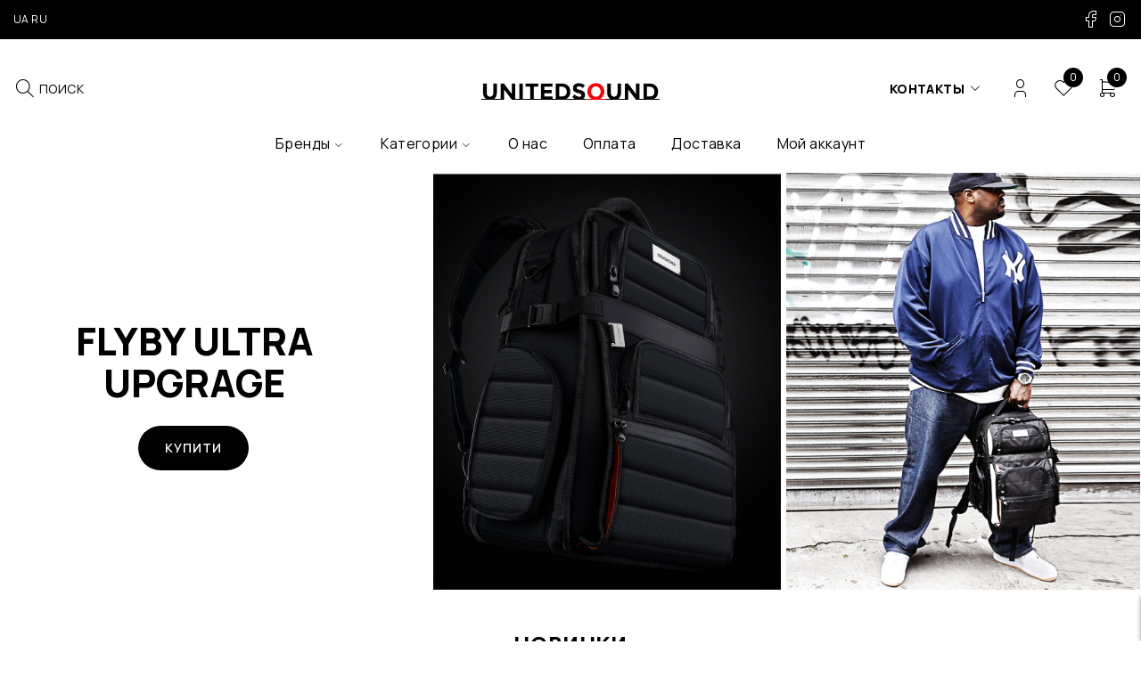

--- FILE ---
content_type: text/html; charset=UTF-8
request_url: https://unitedsound.com.ua/
body_size: 30472
content:
<!DOCTYPE html>
<html lang="ru">
<head>
	<meta charset="UTF-8" />

	<meta name="viewport" content="width=device-width, initial-scale=1.0, maximum-scale=1" />

	<link rel="profile" href="//gmpg.org/xfn/11" />
					<script>document.documentElement.className = document.documentElement.className + ' yes-js js_active js'</script>
			<title>Unitedsound</title>
<meta name='robots' content='max-image-preview:large' />
<link rel="alternate" href="https://unitedsound.com.ua/ua/homeua/" hreflang="ua" />
<link rel="alternate" href="https://unitedsound.com.ua/" hreflang="ru" />
<link rel='dns-prefetch' href='//fonts.googleapis.com' />
<link rel='preconnect' href='https://fonts.gstatic.com' crossorigin />
<link rel="alternate" type="application/rss+xml" title="Unitedsound &raquo; Feed" href="https://unitedsound.com.ua/feed/" />
<link rel="alternate" type="application/rss+xml" title="Unitedsound &raquo; Comments Feed" href="https://unitedsound.com.ua/comments/feed/" />
<link rel="alternate" title="oEmbed (JSON)" type="application/json+oembed" href="https://unitedsound.com.ua/wp-json/oembed/1.0/embed?url=https%3A%2F%2Funitedsound.com.ua%2F" />
<link rel="alternate" title="oEmbed (XML)" type="text/xml+oembed" href="https://unitedsound.com.ua/wp-json/oembed/1.0/embed?url=https%3A%2F%2Funitedsound.com.ua%2F&#038;format=xml" />
<style id='wp-img-auto-sizes-contain-inline-css' type='text/css'>
img:is([sizes=auto i],[sizes^="auto," i]){contain-intrinsic-size:3000px 1500px}
/*# sourceURL=wp-img-auto-sizes-contain-inline-css */
</style>
<style id='wp-emoji-styles-inline-css' type='text/css'>

	img.wp-smiley, img.emoji {
		display: inline !important;
		border: none !important;
		box-shadow: none !important;
		height: 1em !important;
		width: 1em !important;
		margin: 0 0.07em !important;
		vertical-align: -0.1em !important;
		background: none !important;
		padding: 0 !important;
	}
/*# sourceURL=wp-emoji-styles-inline-css */
</style>
<style id='classic-theme-styles-inline-css' type='text/css'>
/*! This file is auto-generated */
.wp-block-button__link{color:#fff;background-color:#32373c;border-radius:9999px;box-shadow:none;text-decoration:none;padding:calc(.667em + 2px) calc(1.333em + 2px);font-size:1.125em}.wp-block-file__button{background:#32373c;color:#fff;text-decoration:none}
/*# sourceURL=/wp-includes/css/classic-themes.min.css */
</style>
<link rel='stylesheet' id='redux-extendify-styles-css' href='https://unitedsound.com.ua/wp-content/plugins/redux-framework/redux-core/assets/css/extendify-utilities.css?ver=4.4.14' type='text/css' media='all' />
<link rel='stylesheet' id='ts-style-css' href='https://unitedsound.com.ua/wp-content/plugins/themesky/css/themesky.css?ver=1.0.1' type='text/css' media='all' />
<link rel='stylesheet' id='swiper-css' href='https://unitedsound.com.ua/wp-content/plugins/themesky/css/swiper-bundle.min.css?ver=1.0.1' type='text/css' media='all' />
<link rel='stylesheet' id='woocommerce-layout-css' href='https://unitedsound.com.ua/wp-content/plugins/woocommerce/assets/css/woocommerce-layout.css?ver=8.7.2' type='text/css' media='all' />
<link rel='stylesheet' id='woocommerce-smallscreen-css' href='https://unitedsound.com.ua/wp-content/plugins/woocommerce/assets/css/woocommerce-smallscreen.css?ver=8.7.2' type='text/css' media='only screen and (max-width: 768px)' />
<link rel='stylesheet' id='woocommerce-general-css' href='https://unitedsound.com.ua/wp-content/plugins/woocommerce/assets/css/woocommerce.css?ver=8.7.2' type='text/css' media='all' />
<style id='woocommerce-inline-inline-css' type='text/css'>
.woocommerce form .form-row .required { visibility: visible; }
/*# sourceURL=woocommerce-inline-inline-css */
</style>
<link rel='stylesheet' id='jquery-selectBox-css' href='https://unitedsound.com.ua/wp-content/plugins/yith-woocommerce-wishlist/assets/css/jquery.selectBox.css?ver=1.2.0' type='text/css' media='all' />
<link rel='stylesheet' id='woocommerce_prettyPhoto_css-css' href='//unitedsound.com.ua/wp-content/plugins/woocommerce/assets/css/prettyPhoto.css?ver=3.1.6' type='text/css' media='all' />
<link rel='stylesheet' id='yith-wcwl-main-css' href='https://unitedsound.com.ua/wp-content/plugins/yith-woocommerce-wishlist/assets/css/style.css?ver=4.11.0' type='text/css' media='all' />
<style id='yith-wcwl-main-inline-css' type='text/css'>
 :root { --rounded-corners-radius: 16px; --add-to-cart-rounded-corners-radius: 16px; --color-headers-background: #F4F4F4; --feedback-duration: 3s } 
 :root { --rounded-corners-radius: 16px; --add-to-cart-rounded-corners-radius: 16px; --color-headers-background: #F4F4F4; --feedback-duration: 3s } 
/*# sourceURL=yith-wcwl-main-inline-css */
</style>
<link rel='stylesheet' id='elementor-icons-css' href='https://unitedsound.com.ua/wp-content/plugins/elementor/assets/lib/eicons/css/elementor-icons.min.css?ver=5.31.0' type='text/css' media='all' />
<link rel='stylesheet' id='elementor-frontend-css' href='https://unitedsound.com.ua/wp-content/uploads/elementor/css/custom-frontend.min.css?ver=1765800648' type='text/css' media='all' />
<link rel='stylesheet' id='e-swiper-css' href='https://unitedsound.com.ua/wp-content/plugins/elementor/assets/css/conditionals/e-swiper.min.css?ver=3.24.7' type='text/css' media='all' />
<link rel='stylesheet' id='elementor-post-6521-css' href='https://unitedsound.com.ua/wp-content/uploads/elementor/css/post-6521.css?ver=1765800651' type='text/css' media='all' />
<link rel='stylesheet' id='widget-heading-css' href='https://unitedsound.com.ua/wp-content/plugins/elementor/assets/css/widget-heading.min.css?ver=3.24.7' type='text/css' media='all' />
<link rel='stylesheet' id='widget-text-editor-css' href='https://unitedsound.com.ua/wp-content/plugins/elementor/assets/css/widget-text-editor.min.css?ver=3.24.7' type='text/css' media='all' />
<link rel='stylesheet' id='elementor-post-6647-css' href='https://unitedsound.com.ua/wp-content/uploads/elementor/css/post-6647.css?ver=1765800656' type='text/css' media='all' />
<link rel="preload" as="style" href="https://fonts.googleapis.com/css?family=Manrope:400,600,700,800&#038;display=swap&#038;ver=1710404906" /><link rel="stylesheet" href="https://fonts.googleapis.com/css?family=Manrope:400,600,700,800&#038;display=swap&#038;ver=1710404906" media="print" onload="this.media='all'"><noscript><link rel="stylesheet" href="https://fonts.googleapis.com/css?family=Manrope:400,600,700,800&#038;display=swap&#038;ver=1710404906" /></noscript><link rel='stylesheet' id='font-awesome-5-css' href='https://unitedsound.com.ua/wp-content/themes/jaroti/css/fontawesome.min.css?ver=1.0.5' type='text/css' media='all' />
<link rel='stylesheet' id='font-tabler-icons-css' href='https://unitedsound.com.ua/wp-content/themes/jaroti/css/tabler-icons.min.css?ver=1.0.5' type='text/css' media='all' />
<link rel='stylesheet' id='jaroti-reset-css' href='https://unitedsound.com.ua/wp-content/themes/jaroti/css/reset.css?ver=1.0.5' type='text/css' media='all' />
<link rel='stylesheet' id='jaroti-style-css' href='https://unitedsound.com.ua/wp-content/themes/jaroti/style.css?ver=1.0.5' type='text/css' media='all' />
<link rel='stylesheet' id='jaroti-responsive-css' href='https://unitedsound.com.ua/wp-content/themes/jaroti/css/responsive.css?ver=1.0.5' type='text/css' media='all' />
<link rel='stylesheet' id='jaroti-dynamic-css-css' href='https://unitedsound.com.ua/wp-content/uploads/jaroti.css?ver=1710404906' type='text/css' media='all' />
<script type="text/template" id="tmpl-variation-template">
	<div class="woocommerce-variation-description">{{{ data.variation.variation_description }}}</div>
	<div class="woocommerce-variation-price">{{{ data.variation.price_html }}}</div>
	<div class="woocommerce-variation-availability">{{{ data.variation.availability_html }}}</div>
</script>
<script type="text/template" id="tmpl-unavailable-variation-template">
	<p>Sorry, this product is unavailable. Please choose a different combination.</p>
</script>
<script type="text/javascript" src="https://unitedsound.com.ua/wp-includes/js/jquery/jquery.min.js?ver=3.7.1" id="jquery-core-js"></script>
<script type="text/javascript" src="https://unitedsound.com.ua/wp-includes/js/jquery/jquery-migrate.min.js?ver=3.4.1" id="jquery-migrate-js"></script>
<script type="text/javascript" src="https://unitedsound.com.ua/wp-content/plugins/woocommerce/assets/js/jquery-blockui/jquery.blockUI.min.js?ver=2.7.0-wc.8.7.2" id="jquery-blockui-js" defer="defer" data-wp-strategy="defer"></script>
<script type="text/javascript" id="wc-add-to-cart-js-extra">
/* <![CDATA[ */
var wc_add_to_cart_params = {"ajax_url":"/wp-admin/admin-ajax.php","wc_ajax_url":"/?wc-ajax=%%endpoint%%","i18n_view_cart":"\u0421\u043c\u043e\u0442\u0440\u0435\u0442\u044c \u043a\u043e\u0440\u0437\u0438\u043d\u0443","cart_url":"https://unitedsound.com.ua/cart/","is_cart":"","cart_redirect_after_add":"no"};
//# sourceURL=wc-add-to-cart-js-extra
/* ]]> */
</script>
<script type="text/javascript" src="https://unitedsound.com.ua/wp-content/plugins/woocommerce/assets/js/frontend/add-to-cart.min.js?ver=8.7.2" id="wc-add-to-cart-js" defer="defer" data-wp-strategy="defer"></script>
<script type="text/javascript" src="https://unitedsound.com.ua/wp-content/plugins/woocommerce/assets/js/js-cookie/js.cookie.min.js?ver=2.1.4-wc.8.7.2" id="js-cookie-js" defer="defer" data-wp-strategy="defer"></script>
<script type="text/javascript" id="woocommerce-js-extra">
/* <![CDATA[ */
var woocommerce_params = {"ajax_url":"/wp-admin/admin-ajax.php","wc_ajax_url":"/?wc-ajax=%%endpoint%%"};
//# sourceURL=woocommerce-js-extra
/* ]]> */
</script>
<script type="text/javascript" src="https://unitedsound.com.ua/wp-content/plugins/woocommerce/assets/js/frontend/woocommerce.min.js?ver=8.7.2" id="woocommerce-js" defer="defer" data-wp-strategy="defer"></script>
<script type="text/javascript" src="https://unitedsound.com.ua/wp-content/plugins/woocommerce/assets/js/flexslider/jquery.flexslider.min.js?ver=2.7.2-wc.8.7.2" id="flexslider-js" defer="defer" data-wp-strategy="defer"></script>
<script type="text/javascript" src="https://unitedsound.com.ua/wp-includes/js/underscore.min.js?ver=1.13.7" id="underscore-js"></script>
<script type="text/javascript" id="wp-util-js-extra">
/* <![CDATA[ */
var _wpUtilSettings = {"ajax":{"url":"/wp-admin/admin-ajax.php"}};
//# sourceURL=wp-util-js-extra
/* ]]> */
</script>
<script type="text/javascript" src="https://unitedsound.com.ua/wp-includes/js/wp-util.min.js?ver=6.9" id="wp-util-js"></script>
<script type="text/javascript" id="wc-add-to-cart-variation-js-extra">
/* <![CDATA[ */
var wc_add_to_cart_variation_params = {"wc_ajax_url":"/?wc-ajax=%%endpoint%%","i18n_no_matching_variations_text":"Sorry, no products matched your selection. Please choose a different combination.","i18n_make_a_selection_text":"Please select some product options before adding this product to your cart.","i18n_unavailable_text":"Sorry, this product is unavailable. Please choose a different combination."};
//# sourceURL=wc-add-to-cart-variation-js-extra
/* ]]> */
</script>
<script type="text/javascript" src="https://unitedsound.com.ua/wp-content/plugins/woocommerce/assets/js/frontend/add-to-cart-variation.min.js?ver=8.7.2" id="wc-add-to-cart-variation-js" defer="defer" data-wp-strategy="defer"></script>
<script type="text/javascript" src="https://unitedsound.com.ua/wp-content/plugins/woocommerce/assets/js/zoom/jquery.zoom.min.js?ver=1.7.21-wc.8.7.2" id="zoom-js" defer="defer" data-wp-strategy="defer"></script>
<link rel="https://api.w.org/" href="https://unitedsound.com.ua/wp-json/" /><link rel="alternate" title="JSON" type="application/json" href="https://unitedsound.com.ua/wp-json/wp/v2/pages/6647" /><link rel="EditURI" type="application/rsd+xml" title="RSD" href="https://unitedsound.com.ua/xmlrpc.php?rsd" />
<meta name="generator" content="WordPress 6.9" />
<meta name="generator" content="WooCommerce 8.7.2" />
<link rel="canonical" href="https://unitedsound.com.ua/" />
<link rel='shortlink' href='https://unitedsound.com.ua/' />
<meta name="generator" content="Redux 4.4.14" />        <script>
          window.WCUS_APP_STATE = [];
        </script>
        	<noscript><style>.woocommerce-product-gallery{ opacity: 1 !important; }</style></noscript>
	<meta name="generator" content="Elementor 3.24.7; features: additional_custom_breakpoints; settings: css_print_method-external, google_font-enabled, font_display-swap">
			<style>
				.e-con.e-parent:nth-of-type(n+4):not(.e-lazyloaded):not(.e-no-lazyload),
				.e-con.e-parent:nth-of-type(n+4):not(.e-lazyloaded):not(.e-no-lazyload) * {
					background-image: none !important;
				}
				@media screen and (max-height: 1024px) {
					.e-con.e-parent:nth-of-type(n+3):not(.e-lazyloaded):not(.e-no-lazyload),
					.e-con.e-parent:nth-of-type(n+3):not(.e-lazyloaded):not(.e-no-lazyload) * {
						background-image: none !important;
					}
				}
				@media screen and (max-height: 640px) {
					.e-con.e-parent:nth-of-type(n+2):not(.e-lazyloaded):not(.e-no-lazyload),
					.e-con.e-parent:nth-of-type(n+2):not(.e-lazyloaded):not(.e-no-lazyload) * {
						background-image: none !important;
					}
				}
			</style>
			<meta name="generator" content="Powered by Slider Revolution 6.6.14 - responsive, Mobile-Friendly Slider Plugin for WordPress with comfortable drag and drop interface." />
<link rel="icon" href="https://unitedsound.com.ua/wp-content/uploads/2023/02/waves-100x100.png" sizes="32x32" />
<link rel="icon" href="https://unitedsound.com.ua/wp-content/uploads/2023/02/waves.png" sizes="192x192" />
<link rel="apple-touch-icon" href="https://unitedsound.com.ua/wp-content/uploads/2023/02/waves.png" />
<meta name="msapplication-TileImage" content="https://unitedsound.com.ua/wp-content/uploads/2023/02/waves.png" />
<script>function setREVStartSize(e){
			//window.requestAnimationFrame(function() {
				window.RSIW = window.RSIW===undefined ? window.innerWidth : window.RSIW;
				window.RSIH = window.RSIH===undefined ? window.innerHeight : window.RSIH;
				try {
					var pw = document.getElementById(e.c).parentNode.offsetWidth,
						newh;
					pw = pw===0 || isNaN(pw) || (e.l=="fullwidth" || e.layout=="fullwidth") ? window.RSIW : pw;
					e.tabw = e.tabw===undefined ? 0 : parseInt(e.tabw);
					e.thumbw = e.thumbw===undefined ? 0 : parseInt(e.thumbw);
					e.tabh = e.tabh===undefined ? 0 : parseInt(e.tabh);
					e.thumbh = e.thumbh===undefined ? 0 : parseInt(e.thumbh);
					e.tabhide = e.tabhide===undefined ? 0 : parseInt(e.tabhide);
					e.thumbhide = e.thumbhide===undefined ? 0 : parseInt(e.thumbhide);
					e.mh = e.mh===undefined || e.mh=="" || e.mh==="auto" ? 0 : parseInt(e.mh,0);
					if(e.layout==="fullscreen" || e.l==="fullscreen")
						newh = Math.max(e.mh,window.RSIH);
					else{
						e.gw = Array.isArray(e.gw) ? e.gw : [e.gw];
						for (var i in e.rl) if (e.gw[i]===undefined || e.gw[i]===0) e.gw[i] = e.gw[i-1];
						e.gh = e.el===undefined || e.el==="" || (Array.isArray(e.el) && e.el.length==0)? e.gh : e.el;
						e.gh = Array.isArray(e.gh) ? e.gh : [e.gh];
						for (var i in e.rl) if (e.gh[i]===undefined || e.gh[i]===0) e.gh[i] = e.gh[i-1];
											
						var nl = new Array(e.rl.length),
							ix = 0,
							sl;
						e.tabw = e.tabhide>=pw ? 0 : e.tabw;
						e.thumbw = e.thumbhide>=pw ? 0 : e.thumbw;
						e.tabh = e.tabhide>=pw ? 0 : e.tabh;
						e.thumbh = e.thumbhide>=pw ? 0 : e.thumbh;
						for (var i in e.rl) nl[i] = e.rl[i]<window.RSIW ? 0 : e.rl[i];
						sl = nl[0];
						for (var i in nl) if (sl>nl[i] && nl[i]>0) { sl = nl[i]; ix=i;}
						var m = pw>(e.gw[ix]+e.tabw+e.thumbw) ? 1 : (pw-(e.tabw+e.thumbw)) / (e.gw[ix]);
						newh =  (e.gh[ix] * m) + (e.tabh + e.thumbh);
					}
					var el = document.getElementById(e.c);
					if (el!==null && el) el.style.height = newh+"px";
					el = document.getElementById(e.c+"_wrapper");
					if (el!==null && el) {
						el.style.height = newh+"px";
						el.style.display = "block";
					}
				} catch(e){
					console.log("Failure at Presize of Slider:" + e)
				}
			//});
		  };</script>
<style id='global-styles-inline-css' type='text/css'>
:root{--wp--preset--aspect-ratio--square: 1;--wp--preset--aspect-ratio--4-3: 4/3;--wp--preset--aspect-ratio--3-4: 3/4;--wp--preset--aspect-ratio--3-2: 3/2;--wp--preset--aspect-ratio--2-3: 2/3;--wp--preset--aspect-ratio--16-9: 16/9;--wp--preset--aspect-ratio--9-16: 9/16;--wp--preset--color--black: #000000;--wp--preset--color--cyan-bluish-gray: #abb8c3;--wp--preset--color--white: #ffffff;--wp--preset--color--pale-pink: #f78da7;--wp--preset--color--vivid-red: #cf2e2e;--wp--preset--color--luminous-vivid-orange: #ff6900;--wp--preset--color--luminous-vivid-amber: #fcb900;--wp--preset--color--light-green-cyan: #7bdcb5;--wp--preset--color--vivid-green-cyan: #00d084;--wp--preset--color--pale-cyan-blue: #8ed1fc;--wp--preset--color--vivid-cyan-blue: #0693e3;--wp--preset--color--vivid-purple: #9b51e0;--wp--preset--gradient--vivid-cyan-blue-to-vivid-purple: linear-gradient(135deg,rgb(6,147,227) 0%,rgb(155,81,224) 100%);--wp--preset--gradient--light-green-cyan-to-vivid-green-cyan: linear-gradient(135deg,rgb(122,220,180) 0%,rgb(0,208,130) 100%);--wp--preset--gradient--luminous-vivid-amber-to-luminous-vivid-orange: linear-gradient(135deg,rgb(252,185,0) 0%,rgb(255,105,0) 100%);--wp--preset--gradient--luminous-vivid-orange-to-vivid-red: linear-gradient(135deg,rgb(255,105,0) 0%,rgb(207,46,46) 100%);--wp--preset--gradient--very-light-gray-to-cyan-bluish-gray: linear-gradient(135deg,rgb(238,238,238) 0%,rgb(169,184,195) 100%);--wp--preset--gradient--cool-to-warm-spectrum: linear-gradient(135deg,rgb(74,234,220) 0%,rgb(151,120,209) 20%,rgb(207,42,186) 40%,rgb(238,44,130) 60%,rgb(251,105,98) 80%,rgb(254,248,76) 100%);--wp--preset--gradient--blush-light-purple: linear-gradient(135deg,rgb(255,206,236) 0%,rgb(152,150,240) 100%);--wp--preset--gradient--blush-bordeaux: linear-gradient(135deg,rgb(254,205,165) 0%,rgb(254,45,45) 50%,rgb(107,0,62) 100%);--wp--preset--gradient--luminous-dusk: linear-gradient(135deg,rgb(255,203,112) 0%,rgb(199,81,192) 50%,rgb(65,88,208) 100%);--wp--preset--gradient--pale-ocean: linear-gradient(135deg,rgb(255,245,203) 0%,rgb(182,227,212) 50%,rgb(51,167,181) 100%);--wp--preset--gradient--electric-grass: linear-gradient(135deg,rgb(202,248,128) 0%,rgb(113,206,126) 100%);--wp--preset--gradient--midnight: linear-gradient(135deg,rgb(2,3,129) 0%,rgb(40,116,252) 100%);--wp--preset--font-size--small: 13px;--wp--preset--font-size--medium: 20px;--wp--preset--font-size--large: 36px;--wp--preset--font-size--x-large: 42px;--wp--preset--spacing--20: 0.44rem;--wp--preset--spacing--30: 0.67rem;--wp--preset--spacing--40: 1rem;--wp--preset--spacing--50: 1.5rem;--wp--preset--spacing--60: 2.25rem;--wp--preset--spacing--70: 3.38rem;--wp--preset--spacing--80: 5.06rem;--wp--preset--shadow--natural: 6px 6px 9px rgba(0, 0, 0, 0.2);--wp--preset--shadow--deep: 12px 12px 50px rgba(0, 0, 0, 0.4);--wp--preset--shadow--sharp: 6px 6px 0px rgba(0, 0, 0, 0.2);--wp--preset--shadow--outlined: 6px 6px 0px -3px rgb(255, 255, 255), 6px 6px rgb(0, 0, 0);--wp--preset--shadow--crisp: 6px 6px 0px rgb(0, 0, 0);}:where(.is-layout-flex){gap: 0.5em;}:where(.is-layout-grid){gap: 0.5em;}body .is-layout-flex{display: flex;}.is-layout-flex{flex-wrap: wrap;align-items: center;}.is-layout-flex > :is(*, div){margin: 0;}body .is-layout-grid{display: grid;}.is-layout-grid > :is(*, div){margin: 0;}:where(.wp-block-columns.is-layout-flex){gap: 2em;}:where(.wp-block-columns.is-layout-grid){gap: 2em;}:where(.wp-block-post-template.is-layout-flex){gap: 1.25em;}:where(.wp-block-post-template.is-layout-grid){gap: 1.25em;}.has-black-color{color: var(--wp--preset--color--black) !important;}.has-cyan-bluish-gray-color{color: var(--wp--preset--color--cyan-bluish-gray) !important;}.has-white-color{color: var(--wp--preset--color--white) !important;}.has-pale-pink-color{color: var(--wp--preset--color--pale-pink) !important;}.has-vivid-red-color{color: var(--wp--preset--color--vivid-red) !important;}.has-luminous-vivid-orange-color{color: var(--wp--preset--color--luminous-vivid-orange) !important;}.has-luminous-vivid-amber-color{color: var(--wp--preset--color--luminous-vivid-amber) !important;}.has-light-green-cyan-color{color: var(--wp--preset--color--light-green-cyan) !important;}.has-vivid-green-cyan-color{color: var(--wp--preset--color--vivid-green-cyan) !important;}.has-pale-cyan-blue-color{color: var(--wp--preset--color--pale-cyan-blue) !important;}.has-vivid-cyan-blue-color{color: var(--wp--preset--color--vivid-cyan-blue) !important;}.has-vivid-purple-color{color: var(--wp--preset--color--vivid-purple) !important;}.has-black-background-color{background-color: var(--wp--preset--color--black) !important;}.has-cyan-bluish-gray-background-color{background-color: var(--wp--preset--color--cyan-bluish-gray) !important;}.has-white-background-color{background-color: var(--wp--preset--color--white) !important;}.has-pale-pink-background-color{background-color: var(--wp--preset--color--pale-pink) !important;}.has-vivid-red-background-color{background-color: var(--wp--preset--color--vivid-red) !important;}.has-luminous-vivid-orange-background-color{background-color: var(--wp--preset--color--luminous-vivid-orange) !important;}.has-luminous-vivid-amber-background-color{background-color: var(--wp--preset--color--luminous-vivid-amber) !important;}.has-light-green-cyan-background-color{background-color: var(--wp--preset--color--light-green-cyan) !important;}.has-vivid-green-cyan-background-color{background-color: var(--wp--preset--color--vivid-green-cyan) !important;}.has-pale-cyan-blue-background-color{background-color: var(--wp--preset--color--pale-cyan-blue) !important;}.has-vivid-cyan-blue-background-color{background-color: var(--wp--preset--color--vivid-cyan-blue) !important;}.has-vivid-purple-background-color{background-color: var(--wp--preset--color--vivid-purple) !important;}.has-black-border-color{border-color: var(--wp--preset--color--black) !important;}.has-cyan-bluish-gray-border-color{border-color: var(--wp--preset--color--cyan-bluish-gray) !important;}.has-white-border-color{border-color: var(--wp--preset--color--white) !important;}.has-pale-pink-border-color{border-color: var(--wp--preset--color--pale-pink) !important;}.has-vivid-red-border-color{border-color: var(--wp--preset--color--vivid-red) !important;}.has-luminous-vivid-orange-border-color{border-color: var(--wp--preset--color--luminous-vivid-orange) !important;}.has-luminous-vivid-amber-border-color{border-color: var(--wp--preset--color--luminous-vivid-amber) !important;}.has-light-green-cyan-border-color{border-color: var(--wp--preset--color--light-green-cyan) !important;}.has-vivid-green-cyan-border-color{border-color: var(--wp--preset--color--vivid-green-cyan) !important;}.has-pale-cyan-blue-border-color{border-color: var(--wp--preset--color--pale-cyan-blue) !important;}.has-vivid-cyan-blue-border-color{border-color: var(--wp--preset--color--vivid-cyan-blue) !important;}.has-vivid-purple-border-color{border-color: var(--wp--preset--color--vivid-purple) !important;}.has-vivid-cyan-blue-to-vivid-purple-gradient-background{background: var(--wp--preset--gradient--vivid-cyan-blue-to-vivid-purple) !important;}.has-light-green-cyan-to-vivid-green-cyan-gradient-background{background: var(--wp--preset--gradient--light-green-cyan-to-vivid-green-cyan) !important;}.has-luminous-vivid-amber-to-luminous-vivid-orange-gradient-background{background: var(--wp--preset--gradient--luminous-vivid-amber-to-luminous-vivid-orange) !important;}.has-luminous-vivid-orange-to-vivid-red-gradient-background{background: var(--wp--preset--gradient--luminous-vivid-orange-to-vivid-red) !important;}.has-very-light-gray-to-cyan-bluish-gray-gradient-background{background: var(--wp--preset--gradient--very-light-gray-to-cyan-bluish-gray) !important;}.has-cool-to-warm-spectrum-gradient-background{background: var(--wp--preset--gradient--cool-to-warm-spectrum) !important;}.has-blush-light-purple-gradient-background{background: var(--wp--preset--gradient--blush-light-purple) !important;}.has-blush-bordeaux-gradient-background{background: var(--wp--preset--gradient--blush-bordeaux) !important;}.has-luminous-dusk-gradient-background{background: var(--wp--preset--gradient--luminous-dusk) !important;}.has-pale-ocean-gradient-background{background: var(--wp--preset--gradient--pale-ocean) !important;}.has-electric-grass-gradient-background{background: var(--wp--preset--gradient--electric-grass) !important;}.has-midnight-gradient-background{background: var(--wp--preset--gradient--midnight) !important;}.has-small-font-size{font-size: var(--wp--preset--font-size--small) !important;}.has-medium-font-size{font-size: var(--wp--preset--font-size--medium) !important;}.has-large-font-size{font-size: var(--wp--preset--font-size--large) !important;}.has-x-large-font-size{font-size: var(--wp--preset--font-size--x-large) !important;}
/*# sourceURL=global-styles-inline-css */
</style>
<link rel='stylesheet' id='elementor-post-6724-css' href='https://unitedsound.com.ua/wp-content/uploads/elementor/css/post-6724.css?ver=1765800646' type='text/css' media='all' />
<link rel='stylesheet' id='elementor-post-6932-css' href='https://unitedsound.com.ua/wp-content/uploads/elementor/css/post-6932.css?ver=1765800646' type='text/css' media='all' />
<link rel='stylesheet' id='elementor-post-6707-css' href='https://unitedsound.com.ua/wp-content/uploads/elementor/css/post-6707.css?ver=1765800650' type='text/css' media='all' />
<link rel='stylesheet' id='widget-image-css' href='https://unitedsound.com.ua/wp-content/plugins/elementor/assets/css/widget-image.min.css?ver=3.24.7' type='text/css' media='all' />
<link rel='stylesheet' id='widget-spacer-css' href='https://unitedsound.com.ua/wp-content/plugins/elementor/assets/css/widget-spacer.min.css?ver=3.24.7' type='text/css' media='all' />
<link rel='stylesheet' id='widget-divider-css' href='https://unitedsound.com.ua/wp-content/plugins/elementor/assets/css/widget-divider.min.css?ver=3.24.7' type='text/css' media='all' />
<link rel='stylesheet' id='rs-plugin-settings-css' href='https://unitedsound.com.ua/wp-content/plugins/revslider/public/assets/css/rs6.css?ver=6.6.14' type='text/css' media='all' />
<style id='rs-plugin-settings-inline-css' type='text/css'>
		.rev-btn.rev-hiddenicon i.material-icons{font-size:90%;  top:-1px}
		@font-face{font-family:'Material Icons'; font-style:normal; font-weight:400;  src:url(//fonts.gstatic.com/s/materialicons/v41/flUhRq6tzZclQEJ-Vdg-IuiaDsNcIhQ8tQ.woff2) format('woff2')}rs-module .material-icons{font-family:'Material Icons'; font-weight:normal; font-style:normal;font-size:inherit; display:inline-block;  text-transform:none; letter-spacing:normal; word-wrap:normal; white-space:nowrap; direction:ltr; vertical-align:top; line-height:inherit;  font-feature-settings:'liga'; -webkit-font-smoothing:antialiased; text-rendering:optimizeLegibility; -moz-osx-font-smoothing:grayscale}
/*# sourceURL=rs-plugin-settings-inline-css */
</style>
</head>
<body data-rsssl=1 class="home wp-singular page-template-default page page-id-6647 wp-custom-logo wp-theme-jaroti theme-jaroti woocommerce-no-js layout-fullwidth header-v1 product-label-rectangle product-hover-vertical-style-2 ts_desktop elementor-default elementor-kit-6521 elementor-page elementor-page-6647">

<div id="page" class="hfeed site">

				
		<!-- Page Slider -->
									
		
<header class="ts-header has-sticky hidden-currency hidden-language">
	<div class="header-container">
		<div class="header-template">
		
						<div class="header-top">
				<div class="container">	
				
										<div class="header-store-notice">Enjoy 15% off with two or more items &amp; free shipping on all orders.</div>
										
					
					
						
				<div class="lang-switcher"><div class="menu-languagemenu-ua-container"><ul id="la-menu" class="menu"><li id="menu-item-1786-ua" class="lang-item lang-item-116 lang-item-ua lang-item-first menu-item menu-item-type-custom menu-item-object-custom menu-item-1786-ua"><a href="https://unitedsound.com.ua/ua/homeua/" hreflang="ua" lang="ua">UA</a></li>
<li id="menu-item-1786-ru" class="lang-item lang-item-119 lang-item-ru current-lang menu-item menu-item-type-custom menu-item-object-custom current_page_item menu-item-home menu-item-1786-ru"><a href="https://unitedsound.com.ua/" hreflang="ru" lang="ru">RU</a></li>
</ul></div></div>
							<div class="social-icons-header-top"><a href="https://www.facebook.com/unitedsound.com.ua/" target="_blank"><i class="tb-icon-brand-facebook"></i></a> <a href="https://www.instagram.com/unitedsound.com.ua/" target="_blank"><i class="tb-icon-brand-instagram"></i></a></div>

							
				</div>
				
			</div>
						
			<div class="header-sticky">
				<div class="header-middle">
					<div class="container">
						
						<div class="header-left">
						
															<div class="my-wishlist-wrapper visible-phone">	<a title="Wishlist" href="https://unitedsound.com.ua/wishlist-2/" class="tini-wishlist">
		<span class="count-number">0</span>
	</a>
	</div>
														
							<div class="icon-menu-sticky-header hidden-phone">
								<span class="icon"></span>
							</div>
							
														<div class="search-button search-icon">
								<span class="icon"><span>Поиск</span></span>
							</div>
							
													</div>
						
						<div class="logo-wrapper logo-center">		<div class="logo">
			<a href="https://unitedsound.com.ua/">
							<img src="https://unitedsound.com.ua/wp-content/uploads/2023/08/logo.png" alt="Unitedsound" title="Unitedsound" class="normal-logo" />
						
							<img src="https://unitedsound.com.ua/wp-content/uploads/2023/08/logo.png" alt="Unitedsound" title="Unitedsound" class="mobile-logo" />
						
							<img src="https://unitedsound.com.ua/wp-content/uploads/2023/08/logo.png" alt="Unitedsound" title="Unitedsound" class="sticky-logo" />
			
						</a>
		</div>
		</div>
						
						<div class="header-right">
							
									<div class="ts-header-help">
			<div class="ts-header-help-title">
				<a href="#!">Контакты</a>
			</div>
						<div class="ts-header-help-content dropdown-container">
				<a href="tel:+380503830232">+38 050 383 02 32</a>
<a href="mailto:unitedsound11@gmail.com">unitedsound11@gmail.com</a>			</div>
					</div>
									
							<div class="ts-mobile-icon-toggle visible-phone">
								<span class="icon"></span>
							</div>
							
														<div class="my-account-wrapper hidden-phone">							
										<div class="ts-tiny-account-wrapper">
			<div class="account-control">
			
									<a class="login" href="#" title="Мой аккаунт">Login/Register</a>
								
								<div class="account-dropdown-form dropdown-container">
					<div class="form-content">
						
													<form name="ts-login-form" id="ts-login-form" action="https://unitedsound.com.ua/wp-login.php" method="post"><p class="login-username">
				<label for="user_login"></label>
				<input type="text" name="log" id="user_login" autocomplete="username" class="input" value="" size="20" />
			</p><p class="login-password">
				<label for="user_pass"></label>
				<input type="password" name="pwd" id="user_pass" autocomplete="current-password" spellcheck="false" class="input" value="" size="20" />
			</p><p class="login-remember"><label><input name="rememberme" type="checkbox" id="rememberme" value="forever" /> Запомнить меня</label></p><p class="login-submit">
				<input type="submit" name="wp-submit" id="wp-submit" class="button button-primary" value="Sign in" />
				<input type="hidden" name="redirect_to" value="https://unitedsound.com.ua/" />
			</p></form>												
					</div>
				</div>
								
			</div>
		</div>
		
									</div>
														
															<div class="my-wishlist-wrapper hidden-phone">	<a title="Wishlist" href="https://unitedsound.com.ua/wishlist-2/" class="tini-wishlist">
		<span class="count-number">0</span>
	</a>
	</div>
														
														<div class="shopping-cart-wrapper">
											<div class="ts-tiny-cart-wrapper">
								<div class="cart-icon">
					<a class="cart-control" href="https://unitedsound.com.ua/cart/" title="View your shopping cart">
						<span class="ic-cart"></span>
						<span class="cart-number">0</span>
						<span class="cart-total"><span class="woocommerce-Price-amount amount"><bdi>0&nbsp;<span class="woocommerce-Price-currencySymbol">&#8372;</span></bdi></span></span>
					</a>
				</div>
								
								<div class="cart-dropdown-form dropdown-container woocommerce">
					<div class="form-content">
													<label><svg width="150" height="150" viewBox="0 0 150 150" fill="none" xmlns="http://www.w3.org/2000/svg">
							<path d="M150 0H0V150H150V0Z" fill="white"/>
							<path d="M34.5824 74.3272L33.4081 68.3582C32.1926 62.179 36.9225 56.428 43.2201 56.428H131.802C138.025 56.428 142.737 62.0523 141.647 68.1798L130.534 130.633C129.685 135.406 125.536 138.882 120.689 138.882H56.6221C51.9655 138.882 47.9253 135.668 46.8782 131.13L45.1458 123.623" stroke="#808080" stroke-width="3" stroke-linecap="round"/>
							<path d="M83.5444 17.835C84.4678 16.4594 84.1013 14.5956 82.7257 13.6721C81.35 12.7486 79.4862 13.1152 78.5628 14.4908L47.3503 60.9858C46.4268 62.3614 46.7934 64.2252 48.169 65.1487C49.5446 66.0721 51.4084 65.7056 52.3319 64.33L83.5444 17.835Z" fill="#808080"/>
							<path d="M122.755 64.0173C124.189 64.8469 126.024 64.3569 126.854 62.9227C127.683 61.4885 127.193 59.6533 125.759 58.8237L87.6729 36.7911C86.2387 35.9614 84.4035 36.4515 83.5739 37.8857C82.7442 39.3198 83.2343 41.155 84.6684 41.9847L122.755 64.0173Z" fill="#808080"/>
							<path d="M34.9955 126.991C49.3524 126.991 60.991 115.352 60.991 100.995C60.991 86.6386 49.3524 75 34.9955 75C20.6386 75 9 86.6386 9 100.995C9 115.352 20.6386 126.991 34.9955 126.991Z" stroke="#808080" stroke-width="2" stroke-linejoin="round" stroke-dasharray="5 5"/>
							<path d="M30.7 100.2C30.7 99.3867 30.78 98.64 30.94 97.96C31.1 97.2667 31.3333 96.6734 31.64 96.18C31.9467 95.6734 32.3133 95.2867 32.74 95.02C33.18 94.74 33.6667 94.6 34.2 94.6C34.7467 94.6 35.2333 94.74 35.66 95.02C36.0867 95.2867 36.4533 95.6734 36.76 96.18C37.0667 96.6734 37.3 97.2667 37.46 97.96C37.62 98.64 37.7 99.3867 37.7 100.2C37.7 101.013 37.62 101.767 37.46 102.46C37.3 103.14 37.0667 103.733 36.76 104.24C36.4533 104.733 36.0867 105.12 35.66 105.4C35.2333 105.667 34.7467 105.8 34.2 105.8C33.6667 105.8 33.18 105.667 32.74 105.4C32.3133 105.12 31.9467 104.733 31.64 104.24C31.3333 103.733 31.1 103.14 30.94 102.46C30.78 101.767 30.7 101.013 30.7 100.2ZM29 100.2C29 101.6 29.22 102.84 29.66 103.92C30.1 105 30.7067 105.853 31.48 106.48C32.2667 107.093 33.1733 107.4 34.2 107.4C35.2267 107.4 36.1267 107.093 36.9 106.48C37.6867 105.853 38.3 105 38.74 103.92C39.18 102.84 39.4 101.6 39.4 100.2C39.4 98.8 39.18 97.56 38.74 96.48C38.3 95.4 37.6867 94.5534 36.9 93.94C36.1267 93.3134 35.2267 93 34.2 93C33.1733 93 32.2667 93.3134 31.48 93.94C30.7067 94.5534 30.1 95.4 29.66 96.48C29.22 97.56 29 98.8 29 100.2Z" fill="#808080"/>
							<path d="M84.6121 101.029C85.8347 99.6106 88.8961 97.625 91.3609 101.029" stroke="#808080" stroke-width="3" stroke-linecap="round" stroke-linejoin="round"/>
							<path d="M74.1953 92.2265C75.8158 92.2265 77.1296 90.9128 77.1296 89.2922C77.1296 87.6716 75.8158 86.3579 74.1953 86.3579C72.5747 86.3579 71.261 87.6716 71.261 89.2922C71.261 90.9128 72.5747 92.2265 74.1953 92.2265Z" fill="#808080"/>
							<path d="M103.538 92.226C105.159 92.226 106.472 90.9123 106.472 89.2917C106.472 87.6711 105.159 86.3574 103.538 86.3574C101.917 86.3574 100.604 87.6711 100.604 89.2917C100.604 90.9123 101.917 92.226 103.538 92.226Z" fill="#808080"/>
							</svg>
							<span>Your cart is currently empty</span></label>
											</div>
				</div>
							</div>
									</div>
														
						</div>
					</div>					
				</div>
				
				<div class="header-bottom menu-center hidden-phone">
					<div class="container">
						<div class="menu-wrapper">
							<div class="ts-menu">
								<nav class="main-menu pc-menu ts-mega-menu-wrapper"><ul id="menu-glavnoe-menyu-ru" class="menu"><li id="menu-item-6767" class="menu-item menu-item-type-post_type menu-item-object-ts_mega_menu menu-item-6767 hide ts-megamenu ts-megamenu-columns--2 ts-megamenu-fullwidth ts-megamenu-fullwidth-stretch parent">
	<a href="https://unitedsound.com.ua/ts_mega_menu/jewelry/"><span class="menu-label">Бренды</span></a><span class="ts-menu-drop-icon"></span>
<ul class="sub-menu">
<li><div class="ts-megamenu-widgets-container ts-megamenu-container">		<div data-elementor-type="wp-post" data-elementor-id="6724" class="elementor elementor-6724">
						<section class="elementor-section elementor-top-section elementor-element elementor-element-ce427fd elementor-section-boxed elementor-section-height-default elementor-section-height-default" data-id="ce427fd" data-element_type="section">
						<div class="elementor-container elementor-column-gap-default">
					<div class="elementor-column elementor-col-20 elementor-top-column elementor-element elementor-element-2eb545b" data-id="2eb545b" data-element_type="column">
			<div class="elementor-widget-wrap elementor-element-populated">
						<div class="elementor-element elementor-element-8b85f4d elementor-widget elementor-widget-ts-list-of-product-categories" data-id="8b85f4d" data-element_type="widget" data-widget_type="ts-list-of-product-categories.default">
				<div class="elementor-widget-container">
					<div class="ts-list-of-product-categories-wrapper columns-1 text-default  no-shop-more-button">
					
			<h3 class="heading-title">
				Бренды			</h3>
						
			<div class="list-categories">
				<ul>
										
										<li><a href="https://unitedsound.com.ua/product-category/amptweaker/">
						Amptweaker											</a></li>
										<li><a href="https://unitedsound.com.ua/product-category/analysis-plus/">
						Analysis Plus											</a></li>
										<li><a href="https://unitedsound.com.ua/product-category/bare-knuckle-pickups/">
						Bare Knuckle Pickups											</a></li>
										<li><a href="https://unitedsound.com.ua/product-category/bullet-cable/">
						Bullet Cable											</a></li>
										<li><a href="https://unitedsound.com.ua/product-category/cioks/">
						Cioks											</a></li>
										<li><a href="https://unitedsound.com.ua/product-category/chase-bliss-audio/">
						Chase Bliss Audio											</a></li>
														</ul>
			</div>
		</div>
				</div>
				</div>
					</div>
		</div>
				<div class="elementor-column elementor-col-20 elementor-top-column elementor-element elementor-element-231dd1f" data-id="231dd1f" data-element_type="column">
			<div class="elementor-widget-wrap elementor-element-populated">
						<div class="elementor-element elementor-element-d9eaf04 elementor-widget-tablet__width-initial elementor-widget elementor-widget-ts-list-of-product-categories" data-id="d9eaf04" data-element_type="widget" data-widget_type="ts-list-of-product-categories.default">
				<div class="elementor-widget-container">
					<div class="ts-list-of-product-categories-wrapper columns-1 text-default  no-shop-more-button">
						
			<div class="list-categories">
				<ul>
										
										<li><a href="https://unitedsound.com.ua/product-category/cmatmods/">
						CMATMods											</a></li>
										<li><a href="https://unitedsound.com.ua/product-category/darkglass/">
						Darkglass											</a></li>
										<li><a href="https://unitedsound.com.ua/product-category/dbz-guitars/">
						DBZ Guitars											</a></li>
										<li><a href="https://unitedsound.com.ua/product-category/decibel-eleven/">
						Decibel Eleven											</a></li>
										<li><a href="https://unitedsound.com.ua/product-category/diamond-amlification/">
						Diamond amlification											</a></li>
										<li><a href="https://unitedsound.com.ua/product-category/divine-noise/">
						Divine Noise											</a></li>
														</ul>
			</div>
		</div>
				</div>
				</div>
					</div>
		</div>
				<div class="elementor-column elementor-col-20 elementor-top-column elementor-element elementor-element-53a7d79" data-id="53a7d79" data-element_type="column">
			<div class="elementor-widget-wrap elementor-element-populated">
						<div class="elementor-element elementor-element-cd0b178 elementor-widget-tablet__width-initial elementor-widget elementor-widget-ts-list-of-product-categories" data-id="cd0b178" data-element_type="widget" data-widget_type="ts-list-of-product-categories.default">
				<div class="elementor-widget-container">
					<div class="ts-list-of-product-categories-wrapper columns-1 text-default  no-shop-more-button">
						
			<div class="list-categories">
				<ul>
										
										<li><a href="https://unitedsound.com.ua/product-category/dsl-straps/">
						DSL Straps											</a></li>
										<li><a href="https://unitedsound.com.ua/product-category/emma-electronic/">
						Emma Electronic											</a></li>
										<li><a href="https://unitedsound.com.ua/product-category/isp-technologies/">
						ISP Technologies											</a></li>
										<li><a href="https://unitedsound.com.ua/product-category/hotone-ua-ru/">
						Hotone											</a></li>
										<li><a href="https://unitedsound.com.ua/product-category/jhs-pedals/">
						JHS Pedals											</a></li>
										<li><a href="https://unitedsound.com.ua/product-category/kerly-strings/">
						Kerly Strings											</a></li>
														</ul>
			</div>
		</div>
				</div>
				</div>
					</div>
		</div>
				<div class="elementor-column elementor-col-20 elementor-top-column elementor-element elementor-element-bde16d7" data-id="bde16d7" data-element_type="column">
			<div class="elementor-widget-wrap elementor-element-populated">
						<div class="elementor-element elementor-element-daa32b3 elementor-widget-tablet__width-initial elementor-widget elementor-widget-ts-list-of-product-categories" data-id="daa32b3" data-element_type="widget" data-widget_type="ts-list-of-product-categories.default">
				<div class="elementor-widget-container">
					<div class="ts-list-of-product-categories-wrapper columns-1 text-default  no-shop-more-button">
						
			<div class="list-categories">
				<ul>
										
										<li><a href="https://unitedsound.com.ua/product-category/lava-cable/">
						Lava Cable											</a></li>
										<li><a href="https://unitedsound.com.ua/product-category/mono/">
						MONO											</a></li>
										<li><a href="https://unitedsound.com.ua/product-category/musician-sound-design/">
						Musician Sound Design											</a></li>
										<li><a href="https://unitedsound.com.ua/product-category/nash-guitars/">
						Nash Guitars											</a></li>
										<li><a href="https://unitedsound.com.ua/product-category/okko-fx/">
						Okko FX											</a></li>
										<li><a href="https://unitedsound.com.ua/product-category/one-control/">
						One Control											</a></li>
														</ul>
			</div>
		</div>
				</div>
				</div>
					</div>
		</div>
				<div class="elementor-column elementor-col-20 elementor-top-column elementor-element elementor-element-44ee18f" data-id="44ee18f" data-element_type="column">
			<div class="elementor-widget-wrap elementor-element-populated">
						<div class="elementor-element elementor-element-f10a2a5 elementor-widget-tablet__width-initial elementor-widget elementor-widget-ts-list-of-product-categories" data-id="f10a2a5" data-element_type="widget" data-widget_type="ts-list-of-product-categories.default">
				<div class="elementor-widget-container">
					<div class="ts-list-of-product-categories-wrapper columns-1 text-default  no-shop-more-button">
						
			<div class="list-categories">
				<ul>
										
										<li><a href="https://unitedsound.com.ua/product-category/strymon/">
						Strymon											</a></li>
										<li><a href="https://unitedsound.com.ua/product-category/thorpy-fx/">
						Thorpy FX											</a></li>
										<li><a href="https://unitedsound.com.ua/product-category/wampler/">
						Wampler											</a></li>
										<li><a href="https://unitedsound.com.ua/product-category/weehbo/">
						Weehbo											</a></li>
										<li><a href="https://unitedsound.com.ua/product-category/wyres-strings/">
						Wyres Strings											</a></li>
														</ul>
			</div>
		</div>
				</div>
				</div>
					</div>
		</div>
					</div>
		</section>
				</div>
		</div></li></ul></li>
<li id="menu-item-6938" class="menu-item menu-item-type-post_type menu-item-object-ts_mega_menu menu-item-6938 hide ts-megamenu ts-megamenu-columns--2 ts-megamenu-fullwidth ts-megamenu-fullwidth-stretch parent">
	<a href="https://unitedsound.com.ua/ts_mega_menu/kategorii/"><span class="menu-label">Категории</span></a><span class="ts-menu-drop-icon"></span>
<ul class="sub-menu">
<li><div class="ts-megamenu-widgets-container ts-megamenu-container">		<div data-elementor-type="wp-post" data-elementor-id="6932" class="elementor elementor-6932">
						<section class="elementor-section elementor-top-section elementor-element elementor-element-d8b237b elementor-section-boxed elementor-section-height-default elementor-section-height-default" data-id="d8b237b" data-element_type="section">
						<div class="elementor-container elementor-column-gap-default">
					<div class="elementor-column elementor-col-20 elementor-top-column elementor-element elementor-element-3797534" data-id="3797534" data-element_type="column">
			<div class="elementor-widget-wrap elementor-element-populated">
						<div class="elementor-element elementor-element-07a6dbd elementor-widget elementor-widget-ts-list-of-product-categories" data-id="07a6dbd" data-element_type="widget" data-widget_type="ts-list-of-product-categories.default">
				<div class="elementor-widget-container">
					<div class="ts-list-of-product-categories-wrapper columns-1 text-default  no-shop-more-button">
					
			<h3 class="heading-title">
				Категории			</h3>
						
			<div class="list-categories">
				<ul>
										
										<li><a href="https://unitedsound.com.ua/product-category/bloki-pitaniya/">
						Блоки питания											</a></li>
										<li><a href="https://unitedsound.com.ua/product-category/struny/">
						Струны											</a></li>
														</ul>
			</div>
		</div>
				</div>
				</div>
					</div>
		</div>
				<div class="elementor-column elementor-col-20 elementor-top-column elementor-element elementor-element-9a8e755" data-id="9a8e755" data-element_type="column">
			<div class="elementor-widget-wrap elementor-element-populated">
						<div class="elementor-element elementor-element-b7a40e5 elementor-widget-tablet__width-initial elementor-widget elementor-widget-ts-list-of-product-categories" data-id="b7a40e5" data-element_type="widget" data-widget_type="ts-list-of-product-categories.default">
				<div class="elementor-widget-container">
					<div class="ts-list-of-product-categories-wrapper columns-1 text-default  no-shop-more-button">
						
			<div class="list-categories">
				<ul>
										
										<li><a href="https://unitedsound.com.ua/product-category/gitary/">
						Гитары											</a></li>
										<li><a href="https://unitedsound.com.ua/product-category/gitarnye-effekty/">
						Гитарные эффекты											</a></li>
														</ul>
			</div>
		</div>
				</div>
				</div>
					</div>
		</div>
				<div class="elementor-column elementor-col-20 elementor-top-column elementor-element elementor-element-dc04c9e" data-id="dc04c9e" data-element_type="column">
			<div class="elementor-widget-wrap elementor-element-populated">
						<div class="elementor-element elementor-element-c6a1f55 elementor-widget-tablet__width-initial elementor-widget elementor-widget-ts-list-of-product-categories" data-id="c6a1f55" data-element_type="widget" data-widget_type="ts-list-of-product-categories.default">
				<div class="elementor-widget-container">
					<div class="ts-list-of-product-categories-wrapper columns-1 text-default  no-shop-more-button">
						
			<div class="list-categories">
				<ul>
										
										<li><a href="https://unitedsound.com.ua/product-category/kabeli/">
						Кабели											</a></li>
										<li><a href="https://unitedsound.com.ua/product-category/gitarnye-remni/">
						Гитарные ремни											</a></li>
														</ul>
			</div>
		</div>
				</div>
				</div>
					</div>
		</div>
				<div class="elementor-column elementor-col-20 elementor-top-column elementor-element elementor-element-67251af" data-id="67251af" data-element_type="column">
			<div class="elementor-widget-wrap elementor-element-populated">
						<div class="elementor-element elementor-element-f4c22ea elementor-widget-tablet__width-initial elementor-widget elementor-widget-ts-list-of-product-categories" data-id="f4c22ea" data-element_type="widget" data-widget_type="ts-list-of-product-categories.default">
				<div class="elementor-widget-container">
					<div class="ts-list-of-product-categories-wrapper columns-1 text-default  no-shop-more-button">
						
			<div class="list-categories">
				<ul>
										
										<li><a href="https://unitedsound.com.ua/product-category/gitarnoe-usilenie/">
						Гитарное усиление											</a></li>
										<li><a href="https://unitedsound.com.ua/product-category/kejsy-chehly-sumki/">
						Кейсы-чехлы-сумки											</a></li>
														</ul>
			</div>
		</div>
				</div>
				</div>
					</div>
		</div>
				<div class="elementor-column elementor-col-20 elementor-top-column elementor-element elementor-element-2e93257" data-id="2e93257" data-element_type="column">
			<div class="elementor-widget-wrap elementor-element-populated">
						<div class="elementor-element elementor-element-00fbb7b elementor-widget-tablet__width-initial elementor-widget elementor-widget-ts-list-of-product-categories" data-id="00fbb7b" data-element_type="widget" data-widget_type="ts-list-of-product-categories.default">
				<div class="elementor-widget-container">
					<div class="ts-list-of-product-categories-wrapper columns-1 text-default  no-shop-more-button">
						
			<div class="list-categories">
				<ul>
										
										<li><a href="https://unitedsound.com.ua/product-category/pedalbordy/">
						Педалборды											</a></li>
														</ul>
			</div>
		</div>
				</div>
				</div>
					</div>
		</div>
					</div>
		</section>
				</div>
		</div></li></ul></li>
<li id="menu-item-1798" class="menu-item menu-item-type-post_type menu-item-object-page menu-item-1798 ts-normal-menu">
	<a href="https://unitedsound.com.ua/o-nas/"><span class="menu-label">О нас</span></a></li>
<li id="menu-item-1864" class="menu-item menu-item-type-post_type menu-item-object-page menu-item-1864 ts-normal-menu">
	<a href="https://unitedsound.com.ua/oplata/"><span class="menu-label">Оплата</span></a></li>
<li id="menu-item-1865" class="menu-item menu-item-type-post_type menu-item-object-page menu-item-1865 ts-normal-menu">
	<a href="https://unitedsound.com.ua/dostavka/"><span class="menu-label">Доставка</span></a></li>
<li id="menu-item-1743" class="menu-item menu-item-type-post_type menu-item-object-page menu-item-1743 ts-normal-menu">
	<a href="https://unitedsound.com.ua/my-account/"><span class="menu-label">Мой аккаунт</span></a></li>
</ul></nav>							</div>
						</div>
					</div>
				</div>
			
									<div class="ts-search-by-category">
						<div>
							<form method="get" action="https://unitedsound.com.ua/" id="searchform-146">
	<div class="search-table">
		<div class="search-field search-content">
			<input type="text" value="" name="s" id="s-146" placeholder="Search for products..." autocomplete="off" />
						<input type="hidden" name="post_type" value="product" />
					</div>
		<div class="search-button">
			<input type="submit" id="searchsubmit-146" value="Поиск" />
		</div>
	</div>
</form>							<span class="close"></span>
						</div>
					</div>
								
			</div>			
		</div>	
	</div>
</header>		
		
	
	<div id="main" class="wrapper"><!-- Page slider -->
<div class="top-slideshow">
	<div class="top-slideshow-wrapper">
		
			<!-- START Slideshow Home 1ua REVOLUTION SLIDER 6.6.14 --><p class="rs-p-wp-fix"></p>
			<rs-module-wrap id="rev_slider_6_1_wrapper" data-source="gallery" style="visibility:hidden;background:transparent;padding:0;margin:0px auto;margin-top:0;margin-bottom:0;">
				<rs-module id="rev_slider_6_1" style="" data-version="6.6.14">
					<rs-slides style="overflow: hidden; position: absolute;">
						<rs-slide style="position: absolute;" data-key="rs-15" data-title="Slide" data-in="o:0;" data-out="a:false;">
							<img src="//unitedsound.com.ua/wp-content/plugins/revslider/public/assets/assets/dummy.png" alt="Slide" title="Home" class="rev-slidebg tp-rs-img rs-lazyload" data-lazyload="//unitedsound.com.ua/wp-content/plugins/revslider/public/assets/assets/transparent.png" data-bg="c:#ffffff;" data-parallax="off" data-no-retina>
<!--
							--><rs-group
								id="slider-6-slide-15-layer-4" 
								data-type="group"
								data-rsp_ch="on"
								data-xy="x:r;y:m,m,m,b;"
								data-text="w:normal;s:20,12,9,5;l:0,15,11,6;"
								data-dim="w:62%,60%,60%,100%;h:100%,100%,100%,50%;"
								data-basealign="slide"
								data-frame_0="o:1;"
								data-frame_999="o:0;st:w;sR:8700;sA:9000;"
								style="z-index:7;overflow:hidden;"
							><!--
								--><rs-layer
									id="slider-6-slide-15-layer-11" 
									data-type="shape"
									data-rsp_ch="on"
									data-xy="xo:-10px,-6px,-4px,-4px;y:m;"
									data-pos="a"
									data-text="w:normal;s:20,12,9,5;l:0,15,11,6;"
									data-dim="w:50%;h:100%;"
									data-frame_1="e:power4.inOut;sp:1500;"
									data-frame_1_sfx="se:blocktoright;"
									data-frame_999="o:0;e:power4.inOut;st:w;sp:1200;"
									data-frame_999_sfx="se:blocktoright;"
									style="z-index:7;background-color:#ffffff;"
								><rs-bg-elem style="background: url('//unitedsound.com.ua/wp-content/uploads/2023/08/home1-slide1-layer-2.png') no-repeat center center; background-size: cover;"></rs-bg-elem>
 
								</rs-layer><!--

								--><rs-layer
									id="slider-6-slide-15-layer-10" 
									data-type="shape"
									data-rsp_ch="on"
									data-xy="x:r;xo:0,0,0,-4px;y:m;"
									data-pos="a"
									data-text="w:normal;s:20,12,9,5;l:0,15,11,6;"
									data-dim="w:50%;h:100%;"
									data-frame_1="e:power4.inOut;sp:1500;"
									data-frame_1_sfx="se:blocktoright;"
									data-frame_999="o:0;e:power4.inOut;st:w;sp:1200;"
									data-frame_999_sfx="se:blocktoright;"
									style="z-index:6;background-color:#ffffff;"
								><rs-bg-elem style="background: url('//unitedsound.com.ua/wp-content/uploads/2023/08/home1-slide1-layer-3.png') no-repeat center center; background-size: cover;"></rs-bg-elem>
 
								</rs-layer><!--
							--></rs-group><!--

							--><rs-group
								id="slider-6-slide-15-layer-8" 
								data-type="group"
								data-rsp_ch="on"
								data-xy="x:l,l,l,c;xo:70px,30px,20px,0;y:m,m,m,t;yo:0,0,0,39px;"
								data-pos="a"
								data-text="w:normal;s:20,12,9,5;l:0,15,11,6;"
								data-dim="w:420px,280px,250px,90%;h:270px,170px,160px,241px;"
								data-frame_0="x:175%;o:1;"
								data-frame_0_mask="u:t;x:-100%;"
								data-frame_1="e:power4.inOut;sp:2000;"
								data-frame_1_mask="u:t;"
								data-frame_999="x:175%;o:1;st:w;sp:1000;sR:7500;sA:9000;"
								data-frame_999_mask="u:t;x:-100%;"
								style="z-index:8;"
							><!--
								--><rs-layer
									id="slider-6-slide-15-layer-0" 
									data-type="text"
									data-color="#000000"
									data-rsp_ch="on"
									data-xy="yo:48px,29px,22px,43px;"
									data-pos="a"
									data-text="w:normal;s:55,34,30,36;l:60,37,36,40;fw:800;a:center;"
									data-dim="w:100%;"
									data-frame_999="o:0;st:w;sR:8700;"
									style="z-index:8;font-family:'Manrope';"
								>FLYBY ULTRA<br />
UPGRAGE 
								</rs-layer><!--

								--><rs-layer
									id="slider-6-slide-15-layer-1" 
									class="rev-btn rev-hiddenicon"
									data-type="button"
									data-xy="x:c;yo:200px,130px,120px,162px;"
									data-pos="a"
									data-text="w:normal;s:14,12,12,13;l:16,12,12,13;ls:1px,0px,0px,0px;fw:600;"
									data-dim="minh:0px,none,none,none;"
									data-rsp_bd="off"
									data-padding="t:17,12,12,14;r:30,25,25,30;b:17,12,12,14;l:30,25,25,30;"
									data-border="bor:40px,40px,40px,40px;"
									data-frame_999="o:0;st:w;sR:8700;"
									data-frame_hover="bgc:#000;bor:40px,40px,40px,40px;sp:200;"
									style="z-index:6;background-color:rgba(0,0,0,1);font-family:'Manrope';text-transform:uppercase;"
								>КУПИТИ<i class="material-icons">arrow_forward_ios</i> 
								</rs-layer><!--
							--></rs-group><!--

							--><rs-layer
								id="slider-6-slide-15-layer-2" 
								data-type="shape"
								data-rsp_ch="on"
								data-xy="xo:50px,31px,23px,0;yo:50px,31px,23px,0;"
								data-text="w:normal;s:20,12,9,5;l:0,15,11,6;"
								data-dim="w:300px,187px,142px,100%;h:180px,112px,85px,100%;"
								data-vbility="f,f,f,t"
								data-basealign="slide"
								data-frame_999="o:0;st:w;"
								style="z-index:6;background-color:#f5f5f5;"
							> 
							</rs-layer><!--
-->						</rs-slide>
					</rs-slides>
					<rs-static-layers><!--
					--></rs-static-layers>
				</rs-module>
				<script>
					setREVStartSize({c: 'rev_slider_6_1',rl:[1240,1024,778,480],el:[600,400,280,620],gw:[1640,1024,778,480],gh:[600,400,280,620],type:'hero',justify:'',layout:'fullwidth',mh:"0"});if (window.RS_MODULES!==undefined && window.RS_MODULES.modules!==undefined && window.RS_MODULES.modules["revslider61"]!==undefined) {window.RS_MODULES.modules["revslider61"].once = false;window.revapi6 = undefined;if (window.RS_MODULES.checkMinimal!==undefined) window.RS_MODULES.checkMinimal()}
				</script>
			</rs-module-wrap>
			<!-- END REVOLUTION SLIDER -->
	</div>
</div>

<div class="page-container ">
	
	<!-- Left Sidebar -->
		
	
	<!-- Main Content -->
	<div id="main-content" class="ts-col-24">	
		<div id="primary" class="site-content">
					<article id="post-6647" class="post-6647 page type-page status-publish hentry">
						<div data-elementor-type="wp-page" data-elementor-id="6647" class="elementor elementor-6647">
						<section class="elementor-section elementor-top-section elementor-element elementor-element-6fe473e elementor-section-boxed elementor-section-height-default elementor-section-height-default" data-id="6fe473e" data-element_type="section">
						<div class="elementor-container elementor-column-gap-default">
					<div class="elementor-column elementor-col-100 elementor-top-column elementor-element elementor-element-632aa0d" data-id="632aa0d" data-element_type="column">
			<div class="elementor-widget-wrap elementor-element-populated">
						<div class="elementor-element elementor-element-414fd7f elementor-widget elementor-widget-ts-products" data-id="414fd7f" data-element_type="widget" data-widget_type="ts-products.default">
				<div class="elementor-widget-container">
					<div class="ts-product-wrapper ts-shortcode ts-product woocommerce columns-4 recent no-partial ts-slider rows-1" data-nav="0" data-autoplay="1" data-columns="4" data-disable_responsive="0">
		
						<header class="shortcode-heading-wrapper">
				<h2 class="shortcode-title">
					НОВИНКИ				</h2>
			</header>
						
			<div class="content-wrapper loading">
				<div class="products">

<section class="product add-to-wishlist-after_add_to_cart type-product post-7158 status-publish first outofstock product_cat-bullet-cable-ua-ru product_cat-kabeli product_cat-kabeli-instrumentalnye has-post-thumbnail shipping-taxable purchasable product-type-simple" data-product_id="7158">
	<div class="product-wrapper">
			
		<div class="thumbnail-wrapper">
			<a href="https://unitedsound.com.ua/vse-tovary/bullet-cable-coil-sea-foam-9m-pryamoj-pryamoj/">
				<figure class="no-back-image"><img fetchpriority="high" decoding="async" src="https://unitedsound.com.ua/wp-content/themes/jaroti/images/prod_loading.gif" data-src="https://unitedsound.com.ua/wp-content/uploads/2023/09/coil-sea-foam-s-ra-30ft-300x300.png" class="attachment-shop_catalog wp-post-image ts-lazy-load" alt="" width="300" height="300" /></figure>			</a>
					<div class="product-label">
	<span class="out-of-stock"><span>Sold out</span></span>	</div>
	<div class="product-group-button"><div class="button-in wishlist">
<div
	class="yith-wcwl-add-to-wishlist add-to-wishlist-7158 yith-wcwl-add-to-wishlist--link-style wishlist-fragment on-first-load"
	data-fragment-ref="7158"
	data-fragment-options="{&quot;base_url&quot;:&quot;&quot;,&quot;product_id&quot;:7158,&quot;parent_product_id&quot;:0,&quot;product_type&quot;:&quot;simple&quot;,&quot;is_single&quot;:false,&quot;in_default_wishlist&quot;:false,&quot;show_view&quot;:false,&quot;browse_wishlist_text&quot;:&quot;Browse wishlist&quot;,&quot;already_in_wishslist_text&quot;:&quot;The product is already in your wishlist!&quot;,&quot;product_added_text&quot;:&quot;Product added!&quot;,&quot;available_multi_wishlist&quot;:false,&quot;disable_wishlist&quot;:false,&quot;show_count&quot;:false,&quot;ajax_loading&quot;:false,&quot;loop_position&quot;:&quot;after_add_to_cart&quot;,&quot;item&quot;:&quot;add_to_wishlist&quot;}"
>
			
			<!-- ADD TO WISHLIST -->
			
<div class="yith-wcwl-add-button">
		<a
		href="?add_to_wishlist=7158&#038;_wpnonce=e6351c646a"
		class="add_to_wishlist single_add_to_wishlist"
		data-product-id="7158"
		data-product-type="simple"
		data-original-product-id="0"
		data-title="&lt;span class=&quot;ts-tooltip button-tooltip&quot; data-title=&quot;Добавить в список желаний&quot;&gt;Wishlist&lt;/span&gt;"
		rel="nofollow"
	>
		<svg id="yith-wcwl-icon-heart-outline" class="yith-wcwl-icon-svg" fill="none" stroke-width="1.5" stroke="currentColor" viewBox="0 0 24 24" xmlns="http://www.w3.org/2000/svg">
  <path stroke-linecap="round" stroke-linejoin="round" d="M21 8.25c0-2.485-2.099-4.5-4.688-4.5-1.935 0-3.597 1.126-4.312 2.733-.715-1.607-2.377-2.733-4.313-2.733C5.1 3.75 3 5.765 3 8.25c0 7.22 9 12 9 12s9-4.78 9-12Z"></path>
</svg>		<span><span class="ts-tooltip button-tooltip" data-title="Добавить в список желаний">Wishlist</span></span>
	</a>
</div>

			<!-- COUNT TEXT -->
			
			</div>
</div><div class="button-in quickshop"><a class="quickshop" href="#" data-product_id="7158"><span class="ts-tooltip button-tooltip">Quick view</span></a></div><div class="loop-add-to-cart"><a href="https://unitedsound.com.ua/vse-tovary/bullet-cable-coil-sea-foam-9m-pryamoj-pryamoj/" data-quantity="1" class="button product_type_simple" data-product_id="7158" data-product_sku="" aria-label="Read more about &ldquo;Bullet Cable Coil Sea Foam 9m прямой-прямой&rdquo;" aria-describedby="" rel="nofollow"><span class="ts-tooltip button-tooltip">Read more</span></a></div></div>		</div>
		<div class="meta-wrapper">
			<h3 class="heading-title product-name"><a href="https://unitedsound.com.ua/vse-tovary/bullet-cable-coil-sea-foam-9m-pryamoj-pryamoj/">Bullet Cable Coil Sea Foam 9m прямой-прямой</a></h3>
	<span class="price"><span class="new-regular-price"><span class="woocommerce-Price-amount amount"><bdi>2,100&nbsp;<span class="woocommerce-Price-currencySymbol">&#8372;</span></bdi></span></span></span>
<div class="product-group-button-meta"><div class="loop-add-to-cart"><a href="https://unitedsound.com.ua/vse-tovary/bullet-cable-coil-sea-foam-9m-pryamoj-pryamoj/" data-quantity="1" class="button product_type_simple" data-product_id="7158" data-product_sku="" aria-label="Read more about &ldquo;Bullet Cable Coil Sea Foam 9m прямой-прямой&rdquo;" aria-describedby="" rel="nofollow"><span class="ts-tooltip button-tooltip">Read more</span></a></div></div>		</div>
	</div>
</section>
<section class="product add-to-wishlist-after_add_to_cart type-product post-7155 status-publish instock product_cat-bullet-cable-ua-ru product_cat-kabeli product_cat-kabeli-instrumentalnye has-post-thumbnail shipping-taxable purchasable product-type-simple" data-product_id="7155">
	<div class="product-wrapper">
			
		<div class="thumbnail-wrapper">
			<a href="https://unitedsound.com.ua/vse-tovary/bullet-cable-coil-black-9m-pryamoj-pryamoj/">
				<figure class="no-back-image"><img decoding="async" src="https://unitedsound.com.ua/wp-content/themes/jaroti/images/prod_loading.gif" data-src="https://unitedsound.com.ua/wp-content/uploads/2023/09/coil-black-ss-6m-300x300.jpg" class="attachment-shop_catalog wp-post-image ts-lazy-load" alt="" width="300" height="300" /></figure>			</a>
					<div class="product-label">
		</div>
	<div class="product-group-button"><div class="button-in wishlist">
<div
	class="yith-wcwl-add-to-wishlist add-to-wishlist-7155 yith-wcwl-add-to-wishlist--link-style wishlist-fragment on-first-load"
	data-fragment-ref="7155"
	data-fragment-options="{&quot;base_url&quot;:&quot;&quot;,&quot;product_id&quot;:7155,&quot;parent_product_id&quot;:0,&quot;product_type&quot;:&quot;simple&quot;,&quot;is_single&quot;:false,&quot;in_default_wishlist&quot;:false,&quot;show_view&quot;:false,&quot;browse_wishlist_text&quot;:&quot;Browse wishlist&quot;,&quot;already_in_wishslist_text&quot;:&quot;The product is already in your wishlist!&quot;,&quot;product_added_text&quot;:&quot;Product added!&quot;,&quot;available_multi_wishlist&quot;:false,&quot;disable_wishlist&quot;:false,&quot;show_count&quot;:false,&quot;ajax_loading&quot;:false,&quot;loop_position&quot;:&quot;after_add_to_cart&quot;,&quot;item&quot;:&quot;add_to_wishlist&quot;}"
>
			
			<!-- ADD TO WISHLIST -->
			
<div class="yith-wcwl-add-button">
		<a
		href="?add_to_wishlist=7155&#038;_wpnonce=e6351c646a"
		class="add_to_wishlist single_add_to_wishlist"
		data-product-id="7155"
		data-product-type="simple"
		data-original-product-id="0"
		data-title="&lt;span class=&quot;ts-tooltip button-tooltip&quot; data-title=&quot;Добавить в список желаний&quot;&gt;Wishlist&lt;/span&gt;"
		rel="nofollow"
	>
		<svg id="yith-wcwl-icon-heart-outline" class="yith-wcwl-icon-svg" fill="none" stroke-width="1.5" stroke="currentColor" viewBox="0 0 24 24" xmlns="http://www.w3.org/2000/svg">
  <path stroke-linecap="round" stroke-linejoin="round" d="M21 8.25c0-2.485-2.099-4.5-4.688-4.5-1.935 0-3.597 1.126-4.312 2.733-.715-1.607-2.377-2.733-4.313-2.733C5.1 3.75 3 5.765 3 8.25c0 7.22 9 12 9 12s9-4.78 9-12Z"></path>
</svg>		<span><span class="ts-tooltip button-tooltip" data-title="Добавить в список желаний">Wishlist</span></span>
	</a>
</div>

			<!-- COUNT TEXT -->
			
			</div>
</div><div class="button-in quickshop"><a class="quickshop" href="#" data-product_id="7155"><span class="ts-tooltip button-tooltip">Quick view</span></a></div><div class="loop-add-to-cart"><a href="?add-to-cart=7155" data-quantity="1" class="button product_type_simple add_to_cart_button ajax_add_to_cart" data-product_id="7155" data-product_sku="" aria-label="Add to cart: &ldquo;Bullet Cable Coil Black 9m прямой-прямой&rdquo;" aria-describedby="" rel="nofollow"><span class="ts-tooltip button-tooltip">В корзину</span></a></div></div>		</div>
		<div class="meta-wrapper">
			<h3 class="heading-title product-name"><a href="https://unitedsound.com.ua/vse-tovary/bullet-cable-coil-black-9m-pryamoj-pryamoj/">Bullet Cable Coil Black 9m прямой-прямой</a></h3>
	<span class="price"><span class="new-regular-price"><span class="woocommerce-Price-amount amount"><bdi>2,100&nbsp;<span class="woocommerce-Price-currencySymbol">&#8372;</span></bdi></span></span></span>
<div class="product-group-button-meta"><div class="loop-add-to-cart"><a href="?add-to-cart=7155" data-quantity="1" class="button product_type_simple add_to_cart_button ajax_add_to_cart" data-product_id="7155" data-product_sku="" aria-label="Add to cart: &ldquo;Bullet Cable Coil Black 9m прямой-прямой&rdquo;" aria-describedby="" rel="nofollow"><span class="ts-tooltip button-tooltip">В корзину</span></a></div></div>		</div>
	</div>
</section>
<section class="product add-to-wishlist-after_add_to_cart type-product post-7148 status-publish instock product_cat-kabeli product_cat-kabeli-instrumentalnye has-post-thumbnail shipping-taxable purchasable product-type-simple" data-product_id="7148">
	<div class="product-wrapper">
			
		<div class="thumbnail-wrapper">
			<a href="https://unitedsound.com.ua/vse-tovary/bullet-cable-thunder-6m-chyornyj-pryamoj-uglovoj/">
				<figure class="no-back-image"><img decoding="async" src="https://unitedsound.com.ua/wp-content/themes/jaroti/images/prod_loading.gif" data-src="https://unitedsound.com.ua/wp-content/uploads/2023/09/51021fpzmwypm024ad_600x600-300x300.jpg" class="attachment-shop_catalog wp-post-image ts-lazy-load" alt="" width="300" height="300" /></figure>			</a>
					<div class="product-label">
		</div>
	<div class="product-group-button"><div class="button-in wishlist">
<div
	class="yith-wcwl-add-to-wishlist add-to-wishlist-7148 yith-wcwl-add-to-wishlist--link-style wishlist-fragment on-first-load"
	data-fragment-ref="7148"
	data-fragment-options="{&quot;base_url&quot;:&quot;&quot;,&quot;product_id&quot;:7148,&quot;parent_product_id&quot;:0,&quot;product_type&quot;:&quot;simple&quot;,&quot;is_single&quot;:false,&quot;in_default_wishlist&quot;:false,&quot;show_view&quot;:false,&quot;browse_wishlist_text&quot;:&quot;Browse wishlist&quot;,&quot;already_in_wishslist_text&quot;:&quot;The product is already in your wishlist!&quot;,&quot;product_added_text&quot;:&quot;Product added!&quot;,&quot;available_multi_wishlist&quot;:false,&quot;disable_wishlist&quot;:false,&quot;show_count&quot;:false,&quot;ajax_loading&quot;:false,&quot;loop_position&quot;:&quot;after_add_to_cart&quot;,&quot;item&quot;:&quot;add_to_wishlist&quot;}"
>
			
			<!-- ADD TO WISHLIST -->
			
<div class="yith-wcwl-add-button">
		<a
		href="?add_to_wishlist=7148&#038;_wpnonce=e6351c646a"
		class="add_to_wishlist single_add_to_wishlist"
		data-product-id="7148"
		data-product-type="simple"
		data-original-product-id="0"
		data-title="&lt;span class=&quot;ts-tooltip button-tooltip&quot; data-title=&quot;Добавить в список желаний&quot;&gt;Wishlist&lt;/span&gt;"
		rel="nofollow"
	>
		<svg id="yith-wcwl-icon-heart-outline" class="yith-wcwl-icon-svg" fill="none" stroke-width="1.5" stroke="currentColor" viewBox="0 0 24 24" xmlns="http://www.w3.org/2000/svg">
  <path stroke-linecap="round" stroke-linejoin="round" d="M21 8.25c0-2.485-2.099-4.5-4.688-4.5-1.935 0-3.597 1.126-4.312 2.733-.715-1.607-2.377-2.733-4.313-2.733C5.1 3.75 3 5.765 3 8.25c0 7.22 9 12 9 12s9-4.78 9-12Z"></path>
</svg>		<span><span class="ts-tooltip button-tooltip" data-title="Добавить в список желаний">Wishlist</span></span>
	</a>
</div>

			<!-- COUNT TEXT -->
			
			</div>
</div><div class="button-in quickshop"><a class="quickshop" href="#" data-product_id="7148"><span class="ts-tooltip button-tooltip">Quick view</span></a></div><div class="loop-add-to-cart"><a href="?add-to-cart=7148" data-quantity="1" class="button product_type_simple add_to_cart_button ajax_add_to_cart" data-product_id="7148" data-product_sku="" aria-label="Add to cart: &ldquo;BULLET CABLE THUNDER 6м чёрный прямой-угловой&rdquo;" aria-describedby="" rel="nofollow"><span class="ts-tooltip button-tooltip">В корзину</span></a></div></div>		</div>
		<div class="meta-wrapper">
			<h3 class="heading-title product-name"><a href="https://unitedsound.com.ua/vse-tovary/bullet-cable-thunder-6m-chyornyj-pryamoj-uglovoj/">BULLET CABLE THUNDER 6м чёрный прямой-угловой</a></h3>
	<span class="price"><span class="new-regular-price"><span class="woocommerce-Price-amount amount"><bdi>1,596&nbsp;<span class="woocommerce-Price-currencySymbol">&#8372;</span></bdi></span></span></span>
<div class="product-group-button-meta"><div class="loop-add-to-cart"><a href="?add-to-cart=7148" data-quantity="1" class="button product_type_simple add_to_cart_button ajax_add_to_cart" data-product_id="7148" data-product_sku="" aria-label="Add to cart: &ldquo;BULLET CABLE THUNDER 6м чёрный прямой-угловой&rdquo;" aria-describedby="" rel="nofollow"><span class="ts-tooltip button-tooltip">В корзину</span></a></div></div>		</div>
	</div>
</section>
<section class="product add-to-wishlist-after_add_to_cart type-product post-7146 status-publish last instock product_cat-bullet-cable-ua-ru product_cat-kabeli product_cat-kabeli-instrumentalnye has-post-thumbnail shipping-taxable purchasable product-type-simple" data-product_id="7146">
	<div class="product-wrapper">
			
		<div class="thumbnail-wrapper">
			<a href="https://unitedsound.com.ua/vse-tovary/bullet-cable-thunder-3m-chyornyj-pryamoj-uglovoj/">
				<figure class="no-back-image"><img decoding="async" src="https://unitedsound.com.ua/wp-content/themes/jaroti/images/prod_loading.gif" data-src="https://unitedsound.com.ua/wp-content/uploads/2023/09/51021fpzmwypm024ad_600x600-300x300.jpg" class="attachment-shop_catalog wp-post-image ts-lazy-load" alt="" width="300" height="300" /></figure>			</a>
					<div class="product-label">
		</div>
	<div class="product-group-button"><div class="button-in wishlist">
<div
	class="yith-wcwl-add-to-wishlist add-to-wishlist-7146 yith-wcwl-add-to-wishlist--link-style wishlist-fragment on-first-load"
	data-fragment-ref="7146"
	data-fragment-options="{&quot;base_url&quot;:&quot;&quot;,&quot;product_id&quot;:7146,&quot;parent_product_id&quot;:0,&quot;product_type&quot;:&quot;simple&quot;,&quot;is_single&quot;:false,&quot;in_default_wishlist&quot;:false,&quot;show_view&quot;:false,&quot;browse_wishlist_text&quot;:&quot;Browse wishlist&quot;,&quot;already_in_wishslist_text&quot;:&quot;The product is already in your wishlist!&quot;,&quot;product_added_text&quot;:&quot;Product added!&quot;,&quot;available_multi_wishlist&quot;:false,&quot;disable_wishlist&quot;:false,&quot;show_count&quot;:false,&quot;ajax_loading&quot;:false,&quot;loop_position&quot;:&quot;after_add_to_cart&quot;,&quot;item&quot;:&quot;add_to_wishlist&quot;}"
>
			
			<!-- ADD TO WISHLIST -->
			
<div class="yith-wcwl-add-button">
		<a
		href="?add_to_wishlist=7146&#038;_wpnonce=e6351c646a"
		class="add_to_wishlist single_add_to_wishlist"
		data-product-id="7146"
		data-product-type="simple"
		data-original-product-id="0"
		data-title="&lt;span class=&quot;ts-tooltip button-tooltip&quot; data-title=&quot;Добавить в список желаний&quot;&gt;Wishlist&lt;/span&gt;"
		rel="nofollow"
	>
		<svg id="yith-wcwl-icon-heart-outline" class="yith-wcwl-icon-svg" fill="none" stroke-width="1.5" stroke="currentColor" viewBox="0 0 24 24" xmlns="http://www.w3.org/2000/svg">
  <path stroke-linecap="round" stroke-linejoin="round" d="M21 8.25c0-2.485-2.099-4.5-4.688-4.5-1.935 0-3.597 1.126-4.312 2.733-.715-1.607-2.377-2.733-4.313-2.733C5.1 3.75 3 5.765 3 8.25c0 7.22 9 12 9 12s9-4.78 9-12Z"></path>
</svg>		<span><span class="ts-tooltip button-tooltip" data-title="Добавить в список желаний">Wishlist</span></span>
	</a>
</div>

			<!-- COUNT TEXT -->
			
			</div>
</div><div class="button-in quickshop"><a class="quickshop" href="#" data-product_id="7146"><span class="ts-tooltip button-tooltip">Quick view</span></a></div><div class="loop-add-to-cart"><a href="?add-to-cart=7146" data-quantity="1" class="button product_type_simple add_to_cart_button ajax_add_to_cart" data-product_id="7146" data-product_sku="" aria-label="Add to cart: &ldquo;BULLET CABLE THUNDER 3м чёрный прямой-угловой&rdquo;" aria-describedby="" rel="nofollow"><span class="ts-tooltip button-tooltip">В корзину</span></a></div></div>		</div>
		<div class="meta-wrapper">
			<h3 class="heading-title product-name"><a href="https://unitedsound.com.ua/vse-tovary/bullet-cable-thunder-3m-chyornyj-pryamoj-uglovoj/">BULLET CABLE THUNDER 3м чёрный прямой-угловой</a></h3>
	<span class="price"><span class="new-regular-price"><span class="woocommerce-Price-amount amount"><bdi>1,344&nbsp;<span class="woocommerce-Price-currencySymbol">&#8372;</span></bdi></span></span></span>
<div class="product-group-button-meta"><div class="loop-add-to-cart"><a href="?add-to-cart=7146" data-quantity="1" class="button product_type_simple add_to_cart_button ajax_add_to_cart" data-product_id="7146" data-product_sku="" aria-label="Add to cart: &ldquo;BULLET CABLE THUNDER 3м чёрный прямой-угловой&rdquo;" aria-describedby="" rel="nofollow"><span class="ts-tooltip button-tooltip">В корзину</span></a></div></div>		</div>
	</div>
</section>
<section class="product add-to-wishlist-after_add_to_cart type-product post-7142 status-publish first instock product_cat-kabeli product_cat-kabeli-instrumentalnye has-post-thumbnail shipping-taxable purchasable product-type-simple" data-product_id="7142">
	<div class="product-wrapper">
			
		<div class="thumbnail-wrapper">
			<a href="https://unitedsound.com.ua/vse-tovary/bullet-cable-thunder-6m-chyornyj-pryamoj-pryamoj-kopirovat/">
				<figure class="no-back-image"><img loading="lazy" decoding="async" src="https://unitedsound.com.ua/wp-content/themes/jaroti/images/prod_loading.gif" data-src="https://unitedsound.com.ua/wp-content/uploads/2023/09/thunder_cable_20161-300x300.jpg" class="attachment-shop_catalog wp-post-image ts-lazy-load" alt="" width="300" height="300" /></figure>			</a>
					<div class="product-label">
		</div>
	<div class="product-group-button"><div class="button-in wishlist">
<div
	class="yith-wcwl-add-to-wishlist add-to-wishlist-7142 yith-wcwl-add-to-wishlist--link-style wishlist-fragment on-first-load"
	data-fragment-ref="7142"
	data-fragment-options="{&quot;base_url&quot;:&quot;&quot;,&quot;product_id&quot;:7142,&quot;parent_product_id&quot;:0,&quot;product_type&quot;:&quot;simple&quot;,&quot;is_single&quot;:false,&quot;in_default_wishlist&quot;:false,&quot;show_view&quot;:false,&quot;browse_wishlist_text&quot;:&quot;Browse wishlist&quot;,&quot;already_in_wishslist_text&quot;:&quot;The product is already in your wishlist!&quot;,&quot;product_added_text&quot;:&quot;Product added!&quot;,&quot;available_multi_wishlist&quot;:false,&quot;disable_wishlist&quot;:false,&quot;show_count&quot;:false,&quot;ajax_loading&quot;:false,&quot;loop_position&quot;:&quot;after_add_to_cart&quot;,&quot;item&quot;:&quot;add_to_wishlist&quot;}"
>
			
			<!-- ADD TO WISHLIST -->
			
<div class="yith-wcwl-add-button">
		<a
		href="?add_to_wishlist=7142&#038;_wpnonce=e6351c646a"
		class="add_to_wishlist single_add_to_wishlist"
		data-product-id="7142"
		data-product-type="simple"
		data-original-product-id="0"
		data-title="&lt;span class=&quot;ts-tooltip button-tooltip&quot; data-title=&quot;Добавить в список желаний&quot;&gt;Wishlist&lt;/span&gt;"
		rel="nofollow"
	>
		<svg id="yith-wcwl-icon-heart-outline" class="yith-wcwl-icon-svg" fill="none" stroke-width="1.5" stroke="currentColor" viewBox="0 0 24 24" xmlns="http://www.w3.org/2000/svg">
  <path stroke-linecap="round" stroke-linejoin="round" d="M21 8.25c0-2.485-2.099-4.5-4.688-4.5-1.935 0-3.597 1.126-4.312 2.733-.715-1.607-2.377-2.733-4.313-2.733C5.1 3.75 3 5.765 3 8.25c0 7.22 9 12 9 12s9-4.78 9-12Z"></path>
</svg>		<span><span class="ts-tooltip button-tooltip" data-title="Добавить в список желаний">Wishlist</span></span>
	</a>
</div>

			<!-- COUNT TEXT -->
			
			</div>
</div><div class="button-in quickshop"><a class="quickshop" href="#" data-product_id="7142"><span class="ts-tooltip button-tooltip">Quick view</span></a></div><div class="loop-add-to-cart"><a href="?add-to-cart=7142" data-quantity="1" class="button product_type_simple add_to_cart_button ajax_add_to_cart" data-product_id="7142" data-product_sku="" aria-label="Add to cart: &ldquo;BULLET CABLE THUNDER 6м чёрный прямой-прямой&rdquo;" aria-describedby="" rel="nofollow"><span class="ts-tooltip button-tooltip">В корзину</span></a></div></div>		</div>
		<div class="meta-wrapper">
			<h3 class="heading-title product-name"><a href="https://unitedsound.com.ua/vse-tovary/bullet-cable-thunder-6m-chyornyj-pryamoj-pryamoj-kopirovat/">BULLET CABLE THUNDER 6м чёрный прямой-прямой</a></h3>
	<span class="price"><span class="new-regular-price"><span class="woocommerce-Price-amount amount"><bdi>1,596&nbsp;<span class="woocommerce-Price-currencySymbol">&#8372;</span></bdi></span></span></span>
<div class="product-group-button-meta"><div class="loop-add-to-cart"><a href="?add-to-cart=7142" data-quantity="1" class="button product_type_simple add_to_cart_button ajax_add_to_cart" data-product_id="7142" data-product_sku="" aria-label="Add to cart: &ldquo;BULLET CABLE THUNDER 6м чёрный прямой-прямой&rdquo;" aria-describedby="" rel="nofollow"><span class="ts-tooltip button-tooltip">В корзину</span></a></div></div>		</div>
	</div>
</section>
<section class="product add-to-wishlist-after_add_to_cart type-product post-7137 status-publish instock product_cat-kabeli product_cat-kabeli-instrumentalnye has-post-thumbnail shipping-taxable purchasable product-type-simple" data-product_id="7137">
	<div class="product-wrapper">
			
		<div class="thumbnail-wrapper">
			<a href="https://unitedsound.com.ua/vse-tovary/bullet-cable-thunder-3m-pryamoj-pryamoj/">
				<figure class="no-back-image"><img loading="lazy" decoding="async" src="https://unitedsound.com.ua/wp-content/themes/jaroti/images/prod_loading.gif" data-src="https://unitedsound.com.ua/wp-content/uploads/2023/09/thunder_cable_20161-300x300.jpg" class="attachment-shop_catalog wp-post-image ts-lazy-load" alt="" width="300" height="300" /></figure>			</a>
					<div class="product-label">
		</div>
	<div class="product-group-button"><div class="button-in wishlist">
<div
	class="yith-wcwl-add-to-wishlist add-to-wishlist-7137 yith-wcwl-add-to-wishlist--link-style wishlist-fragment on-first-load"
	data-fragment-ref="7137"
	data-fragment-options="{&quot;base_url&quot;:&quot;&quot;,&quot;product_id&quot;:7137,&quot;parent_product_id&quot;:0,&quot;product_type&quot;:&quot;simple&quot;,&quot;is_single&quot;:false,&quot;in_default_wishlist&quot;:false,&quot;show_view&quot;:false,&quot;browse_wishlist_text&quot;:&quot;Browse wishlist&quot;,&quot;already_in_wishslist_text&quot;:&quot;The product is already in your wishlist!&quot;,&quot;product_added_text&quot;:&quot;Product added!&quot;,&quot;available_multi_wishlist&quot;:false,&quot;disable_wishlist&quot;:false,&quot;show_count&quot;:false,&quot;ajax_loading&quot;:false,&quot;loop_position&quot;:&quot;after_add_to_cart&quot;,&quot;item&quot;:&quot;add_to_wishlist&quot;}"
>
			
			<!-- ADD TO WISHLIST -->
			
<div class="yith-wcwl-add-button">
		<a
		href="?add_to_wishlist=7137&#038;_wpnonce=e6351c646a"
		class="add_to_wishlist single_add_to_wishlist"
		data-product-id="7137"
		data-product-type="simple"
		data-original-product-id="0"
		data-title="&lt;span class=&quot;ts-tooltip button-tooltip&quot; data-title=&quot;Добавить в список желаний&quot;&gt;Wishlist&lt;/span&gt;"
		rel="nofollow"
	>
		<svg id="yith-wcwl-icon-heart-outline" class="yith-wcwl-icon-svg" fill="none" stroke-width="1.5" stroke="currentColor" viewBox="0 0 24 24" xmlns="http://www.w3.org/2000/svg">
  <path stroke-linecap="round" stroke-linejoin="round" d="M21 8.25c0-2.485-2.099-4.5-4.688-4.5-1.935 0-3.597 1.126-4.312 2.733-.715-1.607-2.377-2.733-4.313-2.733C5.1 3.75 3 5.765 3 8.25c0 7.22 9 12 9 12s9-4.78 9-12Z"></path>
</svg>		<span><span class="ts-tooltip button-tooltip" data-title="Добавить в список желаний">Wishlist</span></span>
	</a>
</div>

			<!-- COUNT TEXT -->
			
			</div>
</div><div class="button-in quickshop"><a class="quickshop" href="#" data-product_id="7137"><span class="ts-tooltip button-tooltip">Quick view</span></a></div><div class="loop-add-to-cart"><a href="?add-to-cart=7137" data-quantity="1" class="button product_type_simple add_to_cart_button ajax_add_to_cart" data-product_id="7137" data-product_sku="" aria-label="Add to cart: &ldquo;BULLET CABLE THUNDER 3м чёрный прямой-прямой&rdquo;" aria-describedby="" rel="nofollow"><span class="ts-tooltip button-tooltip">В корзину</span></a></div></div>		</div>
		<div class="meta-wrapper">
			<h3 class="heading-title product-name"><a href="https://unitedsound.com.ua/vse-tovary/bullet-cable-thunder-3m-pryamoj-pryamoj/">BULLET CABLE THUNDER 3м чёрный прямой-прямой</a></h3>
	<span class="price"><span class="new-regular-price"><span class="woocommerce-Price-amount amount"><bdi>1,344&nbsp;<span class="woocommerce-Price-currencySymbol">&#8372;</span></bdi></span></span></span>
<div class="product-group-button-meta"><div class="loop-add-to-cart"><a href="?add-to-cart=7137" data-quantity="1" class="button product_type_simple add_to_cart_button ajax_add_to_cart" data-product_id="7137" data-product_sku="" aria-label="Add to cart: &ldquo;BULLET CABLE THUNDER 3м чёрный прямой-прямой&rdquo;" aria-describedby="" rel="nofollow"><span class="ts-tooltip button-tooltip">В корзину</span></a></div></div>		</div>
	</div>
</section></div>				
								
			</div>
			
		</div>
				</div>
				</div>
					</div>
		</div>
					</div>
		</section>
				<section class="elementor-section elementor-top-section elementor-element elementor-element-f7356af elementor-section-stretched elementor-section-boxed elementor-section-height-default elementor-section-height-default" data-id="f7356af" data-element_type="section" data-settings="{&quot;stretch_section&quot;:&quot;section-stretched&quot;,&quot;background_background&quot;:&quot;classic&quot;}">
							<div class="elementor-background-overlay"></div>
							<div class="elementor-container elementor-column-gap-default">
					<div class="elementor-column elementor-col-100 elementor-top-column elementor-element elementor-element-ddcc860" data-id="ddcc860" data-element_type="column">
			<div class="elementor-widget-wrap elementor-element-populated">
						<div class="elementor-element elementor-element-2d18b0e elementor-widget elementor-widget-heading" data-id="2d18b0e" data-element_type="widget" data-widget_type="heading.default">
				<div class="elementor-widget-container">
			<h2 class="elementor-heading-title elementor-size-default">Лучшее и интересное</h2>		</div>
				</div>
				<div class="elementor-element elementor-element-451ed1f elementor-widget elementor-widget-text-editor" data-id="451ed1f" data-element_type="widget" data-widget_type="text-editor.default">
				<div class="elementor-widget-container">
							<p>У нас появились новинки.<br />Купите их, прежде чем они все распродадутся!</p>						</div>
				</div>
				<div class="elementor-element elementor-element-9b9a052 elementor-align-center elementor-widget elementor-widget-button" data-id="9b9a052" data-element_type="widget" data-widget_type="button.default">
				<div class="elementor-widget-container">
					<div class="elementor-button-wrapper">
			<a class="elementor-button elementor-button-link elementor-size-sm" href="https://unitedsound.com.ua/shop/?orderby=date">
						<span class="elementor-button-content-wrapper">
									<span class="elementor-button-text">Новые поступления</span>
					</span>
					</a>
		</div>
				</div>
				</div>
					</div>
		</div>
					</div>
		</section>
				<section class="elementor-section elementor-top-section elementor-element elementor-element-3dae3a9 elementor-section-boxed elementor-section-height-default elementor-section-height-default" data-id="3dae3a9" data-element_type="section">
						<div class="elementor-container elementor-column-gap-default">
					<div class="elementor-column elementor-col-100 elementor-top-column elementor-element elementor-element-76cea0b" data-id="76cea0b" data-element_type="column">
			<div class="elementor-widget-wrap elementor-element-populated">
						<div class="elementor-element elementor-element-652c965 elementor-widget elementor-widget-ts-products" data-id="652c965" data-element_type="widget" data-widget_type="ts-products.default">
				<div class="elementor-widget-container">
					<div class="ts-product-wrapper ts-shortcode ts-product woocommerce columns-5 sale no-partial" >
		
						<header class="shortcode-heading-wrapper">
				<h2 class="shortcode-title">
					РАСПРОДАЖИ				</h2>
			</header>
						
			<div class="content-wrapper ">
				<div class="products">

<section class="product add-to-wishlist-after_add_to_cart type-product post-5535 status-publish first instock product_cat-bare-knuckle-pickups product_cat-zvukosnimateli product_cat-singly has-post-thumbnail sale shipping-taxable purchasable product-type-simple" data-product_id="5535">
	<div class="product-wrapper">
			
		<div class="thumbnail-wrapper">
			<a href="https://unitedsound.com.ua/vse-tovary/bare-knuckle-slow-hand-single-coil-set-white/">
				<figure class="no-back-image"><img loading="lazy" decoding="async" src="https://unitedsound.com.ua/wp-content/themes/jaroti/images/prod_loading.gif" data-src="https://unitedsound.com.ua/wp-content/uploads/2023/01/b3ea25b4-5d20-454f-96cc-b8614e289151-300x300.jpeg" class="attachment-shop_catalog wp-post-image ts-lazy-load" alt="" width="300" height="300" /></figure>			</a>
					<div class="product-label">
	<span class="onsale"><span>Sale</span></span>	</div>
	<div class="product-group-button"><div class="button-in wishlist">
<div
	class="yith-wcwl-add-to-wishlist add-to-wishlist-5535 yith-wcwl-add-to-wishlist--link-style wishlist-fragment on-first-load"
	data-fragment-ref="5535"
	data-fragment-options="{&quot;base_url&quot;:&quot;&quot;,&quot;product_id&quot;:5535,&quot;parent_product_id&quot;:0,&quot;product_type&quot;:&quot;simple&quot;,&quot;is_single&quot;:false,&quot;in_default_wishlist&quot;:false,&quot;show_view&quot;:false,&quot;browse_wishlist_text&quot;:&quot;Browse wishlist&quot;,&quot;already_in_wishslist_text&quot;:&quot;The product is already in your wishlist!&quot;,&quot;product_added_text&quot;:&quot;Product added!&quot;,&quot;available_multi_wishlist&quot;:false,&quot;disable_wishlist&quot;:false,&quot;show_count&quot;:false,&quot;ajax_loading&quot;:false,&quot;loop_position&quot;:&quot;after_add_to_cart&quot;,&quot;item&quot;:&quot;add_to_wishlist&quot;}"
>
			
			<!-- ADD TO WISHLIST -->
			
<div class="yith-wcwl-add-button">
		<a
		href="?add_to_wishlist=5535&#038;_wpnonce=e6351c646a"
		class="add_to_wishlist single_add_to_wishlist"
		data-product-id="5535"
		data-product-type="simple"
		data-original-product-id="0"
		data-title="&lt;span class=&quot;ts-tooltip button-tooltip&quot; data-title=&quot;Добавить в список желаний&quot;&gt;Wishlist&lt;/span&gt;"
		rel="nofollow"
	>
		<svg id="yith-wcwl-icon-heart-outline" class="yith-wcwl-icon-svg" fill="none" stroke-width="1.5" stroke="currentColor" viewBox="0 0 24 24" xmlns="http://www.w3.org/2000/svg">
  <path stroke-linecap="round" stroke-linejoin="round" d="M21 8.25c0-2.485-2.099-4.5-4.688-4.5-1.935 0-3.597 1.126-4.312 2.733-.715-1.607-2.377-2.733-4.313-2.733C5.1 3.75 3 5.765 3 8.25c0 7.22 9 12 9 12s9-4.78 9-12Z"></path>
</svg>		<span><span class="ts-tooltip button-tooltip" data-title="Добавить в список желаний">Wishlist</span></span>
	</a>
</div>

			<!-- COUNT TEXT -->
			
			</div>
</div><div class="button-in quickshop"><a class="quickshop" href="#" data-product_id="5535"><span class="ts-tooltip button-tooltip">Quick view</span></a></div><div class="loop-add-to-cart"><a href="?add-to-cart=5535" data-quantity="1" class="button product_type_simple add_to_cart_button ajax_add_to_cart" data-product_id="5535" data-product_sku="" aria-label="Add to cart: &ldquo;Bare Knuckle Slow Hand Single Coil Set White&rdquo;" aria-describedby="" rel="nofollow"><span class="ts-tooltip button-tooltip">В корзину</span></a></div></div>		</div>
		<div class="meta-wrapper">
			<h3 class="heading-title product-name"><a href="https://unitedsound.com.ua/vse-tovary/bare-knuckle-slow-hand-single-coil-set-white/">Bare Knuckle Slow Hand Single Coil Set White</a></h3>
	<span class="price"><span class="sale-price"><span class="woocommerce-Price-amount amount"><bdi>42&nbsp;<span class="woocommerce-Price-currencySymbol">&#8372;</span></bdi></span></span> <span class="old-price"><span class="woocommerce-Price-amount amount"><bdi>84&nbsp;<span class="woocommerce-Price-currencySymbol">&#8372;</span></bdi></span></span></span>
<div class="product-group-button-meta"><div class="loop-add-to-cart"><a href="?add-to-cart=5535" data-quantity="1" class="button product_type_simple add_to_cart_button ajax_add_to_cart" data-product_id="5535" data-product_sku="" aria-label="Add to cart: &ldquo;Bare Knuckle Slow Hand Single Coil Set White&rdquo;" aria-describedby="" rel="nofollow"><span class="ts-tooltip button-tooltip">В корзину</span></a></div></div>		</div>
	</div>
</section>
<section class="product add-to-wishlist-after_add_to_cart type-product post-5526 status-publish outofstock product_cat-amptweaker product_cat-gitarnye-effekty product_cat-fuzy has-post-thumbnail sale shipping-taxable purchasable product-type-simple" data-product_id="5526">
	<div class="product-wrapper">
			
		<div class="thumbnail-wrapper">
			<a href="https://unitedsound.com.ua/vse-tovary/amptweaker-bluesfuzz-jr/">
				<figure class="no-back-image"><img loading="lazy" decoding="async" src="https://unitedsound.com.ua/wp-content/themes/jaroti/images/prod_loading.gif" data-src="https://unitedsound.com.ua/wp-content/uploads/2023/01/18136cf0-0281-4dba-87e3-408851df28e0-300x300.jpeg" class="attachment-shop_catalog wp-post-image ts-lazy-load" alt="" width="300" height="300" /></figure>			</a>
					<div class="product-label">
	<span class="out-of-stock"><span>Sold out</span></span>	</div>
	<div class="product-group-button"><div class="button-in wishlist">
<div
	class="yith-wcwl-add-to-wishlist add-to-wishlist-5526 yith-wcwl-add-to-wishlist--link-style wishlist-fragment on-first-load"
	data-fragment-ref="5526"
	data-fragment-options="{&quot;base_url&quot;:&quot;&quot;,&quot;product_id&quot;:5526,&quot;parent_product_id&quot;:0,&quot;product_type&quot;:&quot;simple&quot;,&quot;is_single&quot;:false,&quot;in_default_wishlist&quot;:false,&quot;show_view&quot;:false,&quot;browse_wishlist_text&quot;:&quot;Browse wishlist&quot;,&quot;already_in_wishslist_text&quot;:&quot;The product is already in your wishlist!&quot;,&quot;product_added_text&quot;:&quot;Product added!&quot;,&quot;available_multi_wishlist&quot;:false,&quot;disable_wishlist&quot;:false,&quot;show_count&quot;:false,&quot;ajax_loading&quot;:false,&quot;loop_position&quot;:&quot;after_add_to_cart&quot;,&quot;item&quot;:&quot;add_to_wishlist&quot;}"
>
			
			<!-- ADD TO WISHLIST -->
			
<div class="yith-wcwl-add-button">
		<a
		href="?add_to_wishlist=5526&#038;_wpnonce=e6351c646a"
		class="add_to_wishlist single_add_to_wishlist"
		data-product-id="5526"
		data-product-type="simple"
		data-original-product-id="0"
		data-title="&lt;span class=&quot;ts-tooltip button-tooltip&quot; data-title=&quot;Добавить в список желаний&quot;&gt;Wishlist&lt;/span&gt;"
		rel="nofollow"
	>
		<svg id="yith-wcwl-icon-heart-outline" class="yith-wcwl-icon-svg" fill="none" stroke-width="1.5" stroke="currentColor" viewBox="0 0 24 24" xmlns="http://www.w3.org/2000/svg">
  <path stroke-linecap="round" stroke-linejoin="round" d="M21 8.25c0-2.485-2.099-4.5-4.688-4.5-1.935 0-3.597 1.126-4.312 2.733-.715-1.607-2.377-2.733-4.313-2.733C5.1 3.75 3 5.765 3 8.25c0 7.22 9 12 9 12s9-4.78 9-12Z"></path>
</svg>		<span><span class="ts-tooltip button-tooltip" data-title="Добавить в список желаний">Wishlist</span></span>
	</a>
</div>

			<!-- COUNT TEXT -->
			
			</div>
</div><div class="button-in quickshop"><a class="quickshop" href="#" data-product_id="5526"><span class="ts-tooltip button-tooltip">Quick view</span></a></div><div class="loop-add-to-cart"><a href="https://unitedsound.com.ua/vse-tovary/amptweaker-bluesfuzz-jr/" data-quantity="1" class="button product_type_simple" data-product_id="5526" data-product_sku="" aria-label="Read more about &ldquo;Amptweaker BluesFuzz Jr&rdquo;" aria-describedby="" rel="nofollow"><span class="ts-tooltip button-tooltip">Read more</span></a></div></div>		</div>
		<div class="meta-wrapper">
			<h3 class="heading-title product-name"><a href="https://unitedsound.com.ua/vse-tovary/amptweaker-bluesfuzz-jr/">Amptweaker BluesFuzz Jr</a></h3>
	<span class="price"><span class="sale-price"><span class="woocommerce-Price-amount amount"><bdi>42&nbsp;<span class="woocommerce-Price-currencySymbol">&#8372;</span></bdi></span></span> <span class="old-price"><span class="woocommerce-Price-amount amount"><bdi>84&nbsp;<span class="woocommerce-Price-currencySymbol">&#8372;</span></bdi></span></span></span>
<div class="product-group-button-meta"><div class="loop-add-to-cart"><a href="https://unitedsound.com.ua/vse-tovary/amptweaker-bluesfuzz-jr/" data-quantity="1" class="button product_type_simple" data-product_id="5526" data-product_sku="" aria-label="Read more about &ldquo;Amptweaker BluesFuzz Jr&rdquo;" aria-describedby="" rel="nofollow"><span class="ts-tooltip button-tooltip">Read more</span></a></div></div>		</div>
	</div>
</section>
<section class="product add-to-wishlist-after_add_to_cart type-product post-5528 status-publish outofstock product_cat-amptweaker product_cat-bustery product_cat-ekvalajzery has-post-thumbnail sale shipping-taxable purchasable product-type-simple" data-product_id="5528">
	<div class="product-wrapper">
			
		<div class="thumbnail-wrapper">
			<a href="https://unitedsound.com.ua/vse-tovary/amptweaker-curveball-jr-eq/">
				<figure class="no-back-image"><img loading="lazy" decoding="async" src="https://unitedsound.com.ua/wp-content/themes/jaroti/images/prod_loading.gif" data-src="https://unitedsound.com.ua/wp-content/uploads/2023/01/bf03473d-8823-46e8-851e-7417c1a569f3-300x300.jpeg" class="attachment-shop_catalog wp-post-image ts-lazy-load" alt="" width="300" height="300" /></figure>			</a>
					<div class="product-label">
	<span class="out-of-stock"><span>Sold out</span></span>	</div>
	<div class="product-group-button"><div class="button-in wishlist">
<div
	class="yith-wcwl-add-to-wishlist add-to-wishlist-5528 yith-wcwl-add-to-wishlist--link-style wishlist-fragment on-first-load"
	data-fragment-ref="5528"
	data-fragment-options="{&quot;base_url&quot;:&quot;&quot;,&quot;product_id&quot;:5528,&quot;parent_product_id&quot;:0,&quot;product_type&quot;:&quot;simple&quot;,&quot;is_single&quot;:false,&quot;in_default_wishlist&quot;:false,&quot;show_view&quot;:false,&quot;browse_wishlist_text&quot;:&quot;Browse wishlist&quot;,&quot;already_in_wishslist_text&quot;:&quot;The product is already in your wishlist!&quot;,&quot;product_added_text&quot;:&quot;Product added!&quot;,&quot;available_multi_wishlist&quot;:false,&quot;disable_wishlist&quot;:false,&quot;show_count&quot;:false,&quot;ajax_loading&quot;:false,&quot;loop_position&quot;:&quot;after_add_to_cart&quot;,&quot;item&quot;:&quot;add_to_wishlist&quot;}"
>
			
			<!-- ADD TO WISHLIST -->
			
<div class="yith-wcwl-add-button">
		<a
		href="?add_to_wishlist=5528&#038;_wpnonce=e6351c646a"
		class="add_to_wishlist single_add_to_wishlist"
		data-product-id="5528"
		data-product-type="simple"
		data-original-product-id="0"
		data-title="&lt;span class=&quot;ts-tooltip button-tooltip&quot; data-title=&quot;Добавить в список желаний&quot;&gt;Wishlist&lt;/span&gt;"
		rel="nofollow"
	>
		<svg id="yith-wcwl-icon-heart-outline" class="yith-wcwl-icon-svg" fill="none" stroke-width="1.5" stroke="currentColor" viewBox="0 0 24 24" xmlns="http://www.w3.org/2000/svg">
  <path stroke-linecap="round" stroke-linejoin="round" d="M21 8.25c0-2.485-2.099-4.5-4.688-4.5-1.935 0-3.597 1.126-4.312 2.733-.715-1.607-2.377-2.733-4.313-2.733C5.1 3.75 3 5.765 3 8.25c0 7.22 9 12 9 12s9-4.78 9-12Z"></path>
</svg>		<span><span class="ts-tooltip button-tooltip" data-title="Добавить в список желаний">Wishlist</span></span>
	</a>
</div>

			<!-- COUNT TEXT -->
			
			</div>
</div><div class="button-in quickshop"><a class="quickshop" href="#" data-product_id="5528"><span class="ts-tooltip button-tooltip">Quick view</span></a></div><div class="loop-add-to-cart"><a href="https://unitedsound.com.ua/vse-tovary/amptweaker-curveball-jr-eq/" data-quantity="1" class="button product_type_simple" data-product_id="5528" data-product_sku="" aria-label="Read more about &ldquo;Amptweaker Curveball Jr. EQ&rdquo;" aria-describedby="" rel="nofollow"><span class="ts-tooltip button-tooltip">Read more</span></a></div></div>		</div>
		<div class="meta-wrapper">
			<h3 class="heading-title product-name"><a href="https://unitedsound.com.ua/vse-tovary/amptweaker-curveball-jr-eq/">Amptweaker Curveball Jr. EQ</a></h3>
	<span class="price"><span class="sale-price"><span class="woocommerce-Price-amount amount"><bdi>42&nbsp;<span class="woocommerce-Price-currencySymbol">&#8372;</span></bdi></span></span> <span class="old-price"><span class="woocommerce-Price-amount amount"><bdi>84&nbsp;<span class="woocommerce-Price-currencySymbol">&#8372;</span></bdi></span></span></span>
<div class="product-group-button-meta"><div class="loop-add-to-cart"><a href="https://unitedsound.com.ua/vse-tovary/amptweaker-curveball-jr-eq/" data-quantity="1" class="button product_type_simple" data-product_id="5528" data-product_sku="" aria-label="Read more about &ldquo;Amptweaker Curveball Jr. EQ&rdquo;" aria-describedby="" rel="nofollow"><span class="ts-tooltip button-tooltip">Read more</span></a></div></div>		</div>
	</div>
</section>
<section class="product add-to-wishlist-after_add_to_cart type-product post-5450 status-publish outofstock product_cat-amptweaker product_cat-gitarnye-effekty product_cat-ekvalajzery has-post-thumbnail sale shipping-taxable purchasable product-type-simple" data-product_id="5450">
	<div class="product-wrapper">
			
		<div class="thumbnail-wrapper">
			<a href="https://unitedsound.com.ua/vse-tovary/amptweaker-defizzerator/">
				<figure class="no-back-image"><img loading="lazy" decoding="async" src="https://unitedsound.com.ua/wp-content/themes/jaroti/images/prod_loading.gif" data-src="https://unitedsound.com.ua/wp-content/uploads/2023/01/img_1493.png" class="attachment-shop_catalog wp-post-image ts-lazy-load" alt="" width="300" height="300" /></figure>			</a>
					<div class="product-label">
	<span class="out-of-stock"><span>Sold out</span></span>	</div>
	<div class="product-group-button"><div class="button-in wishlist">
<div
	class="yith-wcwl-add-to-wishlist add-to-wishlist-5450 yith-wcwl-add-to-wishlist--link-style wishlist-fragment on-first-load"
	data-fragment-ref="5450"
	data-fragment-options="{&quot;base_url&quot;:&quot;&quot;,&quot;product_id&quot;:5450,&quot;parent_product_id&quot;:0,&quot;product_type&quot;:&quot;simple&quot;,&quot;is_single&quot;:false,&quot;in_default_wishlist&quot;:false,&quot;show_view&quot;:false,&quot;browse_wishlist_text&quot;:&quot;Browse wishlist&quot;,&quot;already_in_wishslist_text&quot;:&quot;The product is already in your wishlist!&quot;,&quot;product_added_text&quot;:&quot;Product added!&quot;,&quot;available_multi_wishlist&quot;:false,&quot;disable_wishlist&quot;:false,&quot;show_count&quot;:false,&quot;ajax_loading&quot;:false,&quot;loop_position&quot;:&quot;after_add_to_cart&quot;,&quot;item&quot;:&quot;add_to_wishlist&quot;}"
>
			
			<!-- ADD TO WISHLIST -->
			
<div class="yith-wcwl-add-button">
		<a
		href="?add_to_wishlist=5450&#038;_wpnonce=e6351c646a"
		class="add_to_wishlist single_add_to_wishlist"
		data-product-id="5450"
		data-product-type="simple"
		data-original-product-id="0"
		data-title="&lt;span class=&quot;ts-tooltip button-tooltip&quot; data-title=&quot;Добавить в список желаний&quot;&gt;Wishlist&lt;/span&gt;"
		rel="nofollow"
	>
		<svg id="yith-wcwl-icon-heart-outline" class="yith-wcwl-icon-svg" fill="none" stroke-width="1.5" stroke="currentColor" viewBox="0 0 24 24" xmlns="http://www.w3.org/2000/svg">
  <path stroke-linecap="round" stroke-linejoin="round" d="M21 8.25c0-2.485-2.099-4.5-4.688-4.5-1.935 0-3.597 1.126-4.312 2.733-.715-1.607-2.377-2.733-4.313-2.733C5.1 3.75 3 5.765 3 8.25c0 7.22 9 12 9 12s9-4.78 9-12Z"></path>
</svg>		<span><span class="ts-tooltip button-tooltip" data-title="Добавить в список желаний">Wishlist</span></span>
	</a>
</div>

			<!-- COUNT TEXT -->
			
			</div>
</div><div class="button-in quickshop"><a class="quickshop" href="#" data-product_id="5450"><span class="ts-tooltip button-tooltip">Quick view</span></a></div><div class="loop-add-to-cart"><a href="https://unitedsound.com.ua/vse-tovary/amptweaker-defizzerator/" data-quantity="1" class="button product_type_simple" data-product_id="5450" data-product_sku="" aria-label="Read more about &ldquo;Amptweaker DeFizzerator&rdquo;" aria-describedby="" rel="nofollow"><span class="ts-tooltip button-tooltip">Read more</span></a></div></div>		</div>
		<div class="meta-wrapper">
			<h3 class="heading-title product-name"><a href="https://unitedsound.com.ua/vse-tovary/amptweaker-defizzerator/">Amptweaker DeFizzerator</a></h3>
	<span class="price"><span class="sale-price"><span class="woocommerce-Price-amount amount"><bdi>42&nbsp;<span class="woocommerce-Price-currencySymbol">&#8372;</span></bdi></span></span> <span class="old-price"><span class="woocommerce-Price-amount amount"><bdi>84&nbsp;<span class="woocommerce-Price-currencySymbol">&#8372;</span></bdi></span></span></span>
<div class="product-group-button-meta"><div class="loop-add-to-cart"><a href="https://unitedsound.com.ua/vse-tovary/amptweaker-defizzerator/" data-quantity="1" class="button product_type_simple" data-product_id="5450" data-product_sku="" aria-label="Read more about &ldquo;Amptweaker DeFizzerator&rdquo;" aria-describedby="" rel="nofollow"><span class="ts-tooltip button-tooltip">Read more</span></a></div></div>		</div>
	</div>
</section>
<section class="product add-to-wishlist-after_add_to_cart type-product post-5451 status-publish last outofstock product_cat-amptweaker product_cat-kompressory has-post-thumbnail sale shipping-taxable purchasable product-type-simple" data-product_id="5451">
	<div class="product-wrapper">
			
		<div class="thumbnail-wrapper">
			<a href="https://unitedsound.com.ua/vse-tovary/amptweaker-pressurerizer/">
				<figure class="no-back-image"><img loading="lazy" decoding="async" src="https://unitedsound.com.ua/wp-content/themes/jaroti/images/prod_loading.gif" data-src="https://unitedsound.com.ua/wp-content/uploads/2023/01/img_1496-300x300.png" class="attachment-shop_catalog wp-post-image ts-lazy-load" alt="" width="300" height="300" /></figure>			</a>
					<div class="product-label">
	<span class="out-of-stock"><span>Sold out</span></span>	</div>
	<div class="product-group-button"><div class="button-in wishlist">
<div
	class="yith-wcwl-add-to-wishlist add-to-wishlist-5451 yith-wcwl-add-to-wishlist--link-style wishlist-fragment on-first-load"
	data-fragment-ref="5451"
	data-fragment-options="{&quot;base_url&quot;:&quot;&quot;,&quot;product_id&quot;:5451,&quot;parent_product_id&quot;:0,&quot;product_type&quot;:&quot;simple&quot;,&quot;is_single&quot;:false,&quot;in_default_wishlist&quot;:false,&quot;show_view&quot;:false,&quot;browse_wishlist_text&quot;:&quot;Browse wishlist&quot;,&quot;already_in_wishslist_text&quot;:&quot;The product is already in your wishlist!&quot;,&quot;product_added_text&quot;:&quot;Product added!&quot;,&quot;available_multi_wishlist&quot;:false,&quot;disable_wishlist&quot;:false,&quot;show_count&quot;:false,&quot;ajax_loading&quot;:false,&quot;loop_position&quot;:&quot;after_add_to_cart&quot;,&quot;item&quot;:&quot;add_to_wishlist&quot;}"
>
			
			<!-- ADD TO WISHLIST -->
			
<div class="yith-wcwl-add-button">
		<a
		href="?add_to_wishlist=5451&#038;_wpnonce=e6351c646a"
		class="add_to_wishlist single_add_to_wishlist"
		data-product-id="5451"
		data-product-type="simple"
		data-original-product-id="0"
		data-title="&lt;span class=&quot;ts-tooltip button-tooltip&quot; data-title=&quot;Добавить в список желаний&quot;&gt;Wishlist&lt;/span&gt;"
		rel="nofollow"
	>
		<svg id="yith-wcwl-icon-heart-outline" class="yith-wcwl-icon-svg" fill="none" stroke-width="1.5" stroke="currentColor" viewBox="0 0 24 24" xmlns="http://www.w3.org/2000/svg">
  <path stroke-linecap="round" stroke-linejoin="round" d="M21 8.25c0-2.485-2.099-4.5-4.688-4.5-1.935 0-3.597 1.126-4.312 2.733-.715-1.607-2.377-2.733-4.313-2.733C5.1 3.75 3 5.765 3 8.25c0 7.22 9 12 9 12s9-4.78 9-12Z"></path>
</svg>		<span><span class="ts-tooltip button-tooltip" data-title="Добавить в список желаний">Wishlist</span></span>
	</a>
</div>

			<!-- COUNT TEXT -->
			
			</div>
</div><div class="button-in quickshop"><a class="quickshop" href="#" data-product_id="5451"><span class="ts-tooltip button-tooltip">Quick view</span></a></div><div class="loop-add-to-cart"><a href="https://unitedsound.com.ua/vse-tovary/amptweaker-pressurerizer/" data-quantity="1" class="button product_type_simple" data-product_id="5451" data-product_sku="" aria-label="Read more about &ldquo;Amptweaker PressureRizer&rdquo;" aria-describedby="" rel="nofollow"><span class="ts-tooltip button-tooltip">Read more</span></a></div></div>		</div>
		<div class="meta-wrapper">
			<h3 class="heading-title product-name"><a href="https://unitedsound.com.ua/vse-tovary/amptweaker-pressurerizer/">Amptweaker PressureRizer</a></h3>
	<span class="price"><span class="sale-price"><span class="woocommerce-Price-amount amount"><bdi>42&nbsp;<span class="woocommerce-Price-currencySymbol">&#8372;</span></bdi></span></span> <span class="old-price"><span class="woocommerce-Price-amount amount"><bdi>84&nbsp;<span class="woocommerce-Price-currencySymbol">&#8372;</span></bdi></span></span></span>
<div class="product-group-button-meta"><div class="loop-add-to-cart"><a href="https://unitedsound.com.ua/vse-tovary/amptweaker-pressurerizer/" data-quantity="1" class="button product_type_simple" data-product_id="5451" data-product_sku="" aria-label="Read more about &ldquo;Amptweaker PressureRizer&rdquo;" aria-describedby="" rel="nofollow"><span class="ts-tooltip button-tooltip">Read more</span></a></div></div>		</div>
	</div>
</section></div>				
								
			</div>
			
		</div>
				</div>
				</div>
					</div>
		</div>
					</div>
		</section>
				</div>
					</article>
					</div>
	</div>
	
	<!-- Right Sidebar -->
		
</div>

<div class="clear"></div>
</div><!-- #main .wrapper -->
<div class="clear"></div>
		<footer id="colophon" class="footer-container footer-area">
		<div class="container">
					<div data-elementor-type="wp-post" data-elementor-id="6707" class="elementor elementor-6707">
						<section class="elementor-section elementor-top-section elementor-element elementor-element-6000da46 elementor-section-boxed elementor-section-height-default elementor-section-height-default" data-id="6000da46" data-element_type="section">
						<div class="elementor-container elementor-column-gap-default">
					<div class="elementor-column elementor-col-20 elementor-top-column elementor-element elementor-element-36ce12ca" data-id="36ce12ca" data-element_type="column" data-settings="{&quot;background_background&quot;:&quot;classic&quot;}">
			<div class="elementor-widget-wrap elementor-element-populated">
						<div class="elementor-element elementor-element-f6be7c1 elementor-widget__width-initial elementor-widget elementor-widget-image" data-id="f6be7c1" data-element_type="widget" data-widget_type="image.default">
				<div class="elementor-widget-container">
													<img width="233" height="63" src="https://unitedsound.com.ua/wp-content/uploads/2023/01/logo-w.png" class="attachment-full size-full wp-image-6924" alt="" />													</div>
				</div>
				<div class="elementor-element elementor-element-36ac48c elementor-widget elementor-widget-spacer" data-id="36ac48c" data-element_type="widget" data-widget_type="spacer.default">
				<div class="elementor-widget-container">
					<div class="elementor-spacer">
			<div class="elementor-spacer-inner"></div>
		</div>
				</div>
				</div>
				<div class="elementor-element elementor-element-61388f93 elementor-widget__width-initial elementor-widget elementor-widget-text-editor" data-id="61388f93" data-element_type="widget" data-widget_type="text-editor.default">
				<div class="elementor-widget-container">
							<p>Магазин для тех, кто знает цену своему звуку. Мы сфокусированы на редких и эксклюзивных брендах.</p>						</div>
				</div>
				<div class="elementor-element elementor-element-65c8a1f elementor-widget elementor-widget-spacer" data-id="65c8a1f" data-element_type="widget" data-widget_type="spacer.default">
				<div class="elementor-widget-container">
					<div class="elementor-spacer">
			<div class="elementor-spacer-inner"></div>
		</div>
				</div>
				</div>
				<div class="elementor-element elementor-element-67cb5bfe elementor-widget-tablet__width-auto elementor-widget elementor-widget-wp-widget-ts_social_icons" data-id="67cb5bfe" data-element_type="widget" data-widget_type="wp-widget-ts_social_icons.default">
				<div class="elementor-widget-container">
						<div class="social-icons show-tooltip ">
								<ul class="list-icons">
											<li class="facebook"><a href="https://www.facebook.com/unitedsound.com.ua/" target="_blank" title="" ><i class="tb-icon-brand-facebook"></i><span class="ts-tooltip social-tooltip">Facebook</span></a></li>				
																										<li class="instagram"><a href="https://www.instagram.com/unitedsound.com.ua/" target="_blank" title="" ><i class="tb-icon-brand-instagram"></i><span class="ts-tooltip social-tooltip">Instagram</span></a></li>
																																				
									</ul>
			</div>

					</div>
				</div>
				<div class="elementor-element elementor-element-6619209 elementor-hidden-desktop elementor-widget-divider--view-line elementor-widget elementor-widget-divider" data-id="6619209" data-element_type="widget" data-widget_type="divider.default">
				<div class="elementor-widget-container">
					<div class="elementor-divider">
			<span class="elementor-divider-separator">
						</span>
		</div>
				</div>
				</div>
					</div>
		</div>
				<div class="elementor-column elementor-col-20 elementor-top-column elementor-element elementor-element-25b47b2d" data-id="25b47b2d" data-element_type="column">
			<div class="elementor-widget-wrap elementor-element-populated">
						<div class="elementor-element elementor-element-6af39da9 elementor-widget elementor-widget-wp-widget-nav_menu" data-id="6af39da9" data-element_type="widget" data-widget_type="wp-widget-nav_menu.default">
				<div class="elementor-widget-container">
			<h5>О НАС</h5><div class="menu-footer-menu-4-container"><ul id="menu-footer-menu-4" class="menu"><li id="menu-item-6948" class="menu-item menu-item-type-post_type menu-item-object-page menu-item-6948"><a href="https://unitedsound.com.ua/o-nas/">О нас</a></li>
<li id="menu-item-6949" class="menu-item menu-item-type-post_type menu-item-object-page menu-item-6949"><a href="https://unitedsound.com.ua/dostavka/">Доставка</a></li>
<li id="menu-item-6953" class="menu-item menu-item-type-post_type menu-item-object-page menu-item-6953"><a href="https://unitedsound.com.ua/oplata/">Оплата</a></li>
</ul></div>		</div>
				</div>
					</div>
		</div>
				<div class="elementor-column elementor-col-20 elementor-top-column elementor-element elementor-element-259dbf3" data-id="259dbf3" data-element_type="column">
			<div class="elementor-widget-wrap elementor-element-populated">
						<div class="elementor-element elementor-element-4b81a42 elementor-widget elementor-widget-wp-widget-nav_menu" data-id="4b81a42" data-element_type="widget" data-widget_type="wp-widget-nav_menu.default">
				<div class="elementor-widget-container">
			<h5>РАЗДЕЛЫ</h5><div class="menu-footer-menu-2-container"><ul id="menu-footer-menu-2" class="menu"><li id="menu-item-7211" class="menu-item menu-item-type-custom menu-item-object-custom menu-item-7211"><a href="#">Магазин</a></li>
<li id="menu-item-6955" class="menu-item menu-item-type-post_type menu-item-object-page menu-item-6955"><a href="https://unitedsound.com.ua/akczii/">Акции</a></li>
<li id="menu-item-6957" class="menu-item menu-item-type-post_type menu-item-object-page menu-item-6957"><a href="https://unitedsound.com.ua/cart-2/">Корзина</a></li>
</ul></div>		</div>
				</div>
					</div>
		</div>
				<div class="elementor-column elementor-col-20 elementor-top-column elementor-element elementor-element-53e6963a" data-id="53e6963a" data-element_type="column">
			<div class="elementor-widget-wrap elementor-element-populated">
						<div class="elementor-element elementor-element-4003a8e6 elementor-widget elementor-widget-wp-widget-nav_menu" data-id="4003a8e6" data-element_type="widget" data-widget_type="wp-widget-nav_menu.default">
				<div class="elementor-widget-container">
			<h5>КЛИЕНТ</h5><div class="menu-footer-menu-3-container"><ul id="menu-footer-menu-3" class="menu"><li id="menu-item-6964" class="menu-item menu-item-type-post_type menu-item-object-page menu-item-6964"><a href="https://unitedsound.com.ua/my-account-2/">Мой аккаунт</a></li>
</ul></div>		</div>
				</div>
					</div>
		</div>
				<div class="elementor-column elementor-col-20 elementor-top-column elementor-element elementor-element-14c31d15" data-id="14c31d15" data-element_type="column">
			<div class="elementor-widget-wrap elementor-element-populated">
						<div class="elementor-element elementor-element-6debf33b elementor-widget elementor-widget-wp-widget-nav_menu" data-id="6debf33b" data-element_type="widget" data-widget_type="wp-widget-nav_menu.default">
				<div class="elementor-widget-container">
			<h5>КОНТАКТЫ</h5><div class="menu-footer-menu-1-container"><ul id="menu-footer-menu-1" class="menu"><li id="menu-item-4736" class="menu-item menu-item-type-custom menu-item-object-custom menu-item-4736"><a href="tel:+380503830232">+380503830232</a></li>
<li id="menu-item-4737" class="menu-item menu-item-type-custom menu-item-object-custom menu-item-4737"><a href="mailto:unitedsound11@gmail.com">unitedsound11@gmail.com</a></li>
</ul></div>		</div>
				</div>
					</div>
		</div>
					</div>
		</section>
				<section class="elementor-section elementor-top-section elementor-element elementor-element-4c4fc9b elementor-section-stretched elementor-section-boxed elementor-section-height-default elementor-section-height-default" data-id="4c4fc9b" data-element_type="section" data-settings="{&quot;stretch_section&quot;:&quot;section-stretched&quot;}">
						<div class="elementor-container elementor-column-gap-default">
					<div class="elementor-column elementor-col-100 elementor-top-column elementor-element elementor-element-382281ed" data-id="382281ed" data-element_type="column">
			<div class="elementor-widget-wrap elementor-element-populated">
						<div class="elementor-element elementor-element-4b51a790 elementor-widget elementor-widget-text-editor" data-id="4b51a790" data-element_type="widget" data-widget_type="text-editor.default">
				<div class="elementor-widget-container">
							<p>© Unitedsound. </p>						</div>
				</div>
					</div>
		</div>
					</div>
		</section>
				</div>
				</div>
	</footer>
	</div><!-- #page -->


			
	<!-- Group Header Button -->
	<div id="group-icon-header" class="ts-floating-sidebar">
		<div class="overlay"></div>
		<div class="ts-sidebar-content">
		
			<div class="sidebar-content">
								<div class="logo-wrapper">
					<div class="logo">
						<a href="https://unitedsound.com.ua/">
							<img src="https://unitedsound.com.ua/wp-content/uploads/2023/08/logo.png" loading="lazy" alt="Unitedsound" class="menu-mobile-logo" />
						</a>
					</div>
				</div>
								
				<ul class="tab-mobile-menu">
					<li id="main-menu" class="active"><span>Menu</span></li>
				</ul>
				
				<h6 class="menu-title"><span>Menu</span></h6>
				
				<div class="mobile-menu-wrapper ts-menu tab-menu-mobile">
					<div class="menu-main-mobile">
						<nav class="mobile-menu"><ul id="menu-glavnoe-menyu-ru-1" class="menu"><li class="menu-item menu-item-type-post_type menu-item-object-ts_mega_menu menu-item-6767 hide ts-megamenu ts-megamenu-columns--2 ts-megamenu-fullwidth ts-megamenu-fullwidth-stretch parent">
	<a href="https://unitedsound.com.ua/ts_mega_menu/jewelry/"><span class="menu-label">Бренды</span></a><span class="ts-menu-drop-icon"></span>
<ul class="sub-menu">
<li><div class="ts-megamenu-widgets-container ts-megamenu-container">		<div data-elementor-type="wp-post" data-elementor-id="6724" class="elementor elementor-6724">
						<section class="elementor-section elementor-top-section elementor-element elementor-element-ce427fd elementor-section-boxed elementor-section-height-default elementor-section-height-default" data-id="ce427fd" data-element_type="section">
						<div class="elementor-container elementor-column-gap-default">
					<div class="elementor-column elementor-col-20 elementor-top-column elementor-element elementor-element-2eb545b" data-id="2eb545b" data-element_type="column">
			<div class="elementor-widget-wrap elementor-element-populated">
						<div class="elementor-element elementor-element-8b85f4d elementor-widget elementor-widget-ts-list-of-product-categories" data-id="8b85f4d" data-element_type="widget" data-widget_type="ts-list-of-product-categories.default">
				<div class="elementor-widget-container">
					<div class="ts-list-of-product-categories-wrapper columns-1 text-default  no-shop-more-button">
					
			<h3 class="heading-title">
				Бренды			</h3>
						
			<div class="list-categories">
				<ul>
										
										<li><a href="https://unitedsound.com.ua/product-category/amptweaker/">
						Amptweaker											</a></li>
										<li><a href="https://unitedsound.com.ua/product-category/analysis-plus/">
						Analysis Plus											</a></li>
										<li><a href="https://unitedsound.com.ua/product-category/bare-knuckle-pickups/">
						Bare Knuckle Pickups											</a></li>
										<li><a href="https://unitedsound.com.ua/product-category/bullet-cable/">
						Bullet Cable											</a></li>
										<li><a href="https://unitedsound.com.ua/product-category/cioks/">
						Cioks											</a></li>
										<li><a href="https://unitedsound.com.ua/product-category/chase-bliss-audio/">
						Chase Bliss Audio											</a></li>
														</ul>
			</div>
		</div>
				</div>
				</div>
					</div>
		</div>
				<div class="elementor-column elementor-col-20 elementor-top-column elementor-element elementor-element-231dd1f" data-id="231dd1f" data-element_type="column">
			<div class="elementor-widget-wrap elementor-element-populated">
						<div class="elementor-element elementor-element-d9eaf04 elementor-widget-tablet__width-initial elementor-widget elementor-widget-ts-list-of-product-categories" data-id="d9eaf04" data-element_type="widget" data-widget_type="ts-list-of-product-categories.default">
				<div class="elementor-widget-container">
					<div class="ts-list-of-product-categories-wrapper columns-1 text-default  no-shop-more-button">
						
			<div class="list-categories">
				<ul>
										
										<li><a href="https://unitedsound.com.ua/product-category/cmatmods/">
						CMATMods											</a></li>
										<li><a href="https://unitedsound.com.ua/product-category/darkglass/">
						Darkglass											</a></li>
										<li><a href="https://unitedsound.com.ua/product-category/dbz-guitars/">
						DBZ Guitars											</a></li>
										<li><a href="https://unitedsound.com.ua/product-category/decibel-eleven/">
						Decibel Eleven											</a></li>
										<li><a href="https://unitedsound.com.ua/product-category/diamond-amlification/">
						Diamond amlification											</a></li>
										<li><a href="https://unitedsound.com.ua/product-category/divine-noise/">
						Divine Noise											</a></li>
														</ul>
			</div>
		</div>
				</div>
				</div>
					</div>
		</div>
				<div class="elementor-column elementor-col-20 elementor-top-column elementor-element elementor-element-53a7d79" data-id="53a7d79" data-element_type="column">
			<div class="elementor-widget-wrap elementor-element-populated">
						<div class="elementor-element elementor-element-cd0b178 elementor-widget-tablet__width-initial elementor-widget elementor-widget-ts-list-of-product-categories" data-id="cd0b178" data-element_type="widget" data-widget_type="ts-list-of-product-categories.default">
				<div class="elementor-widget-container">
					<div class="ts-list-of-product-categories-wrapper columns-1 text-default  no-shop-more-button">
						
			<div class="list-categories">
				<ul>
										
										<li><a href="https://unitedsound.com.ua/product-category/dsl-straps/">
						DSL Straps											</a></li>
										<li><a href="https://unitedsound.com.ua/product-category/emma-electronic/">
						Emma Electronic											</a></li>
										<li><a href="https://unitedsound.com.ua/product-category/isp-technologies/">
						ISP Technologies											</a></li>
										<li><a href="https://unitedsound.com.ua/product-category/hotone-ua-ru/">
						Hotone											</a></li>
										<li><a href="https://unitedsound.com.ua/product-category/jhs-pedals/">
						JHS Pedals											</a></li>
										<li><a href="https://unitedsound.com.ua/product-category/kerly-strings/">
						Kerly Strings											</a></li>
														</ul>
			</div>
		</div>
				</div>
				</div>
					</div>
		</div>
				<div class="elementor-column elementor-col-20 elementor-top-column elementor-element elementor-element-bde16d7" data-id="bde16d7" data-element_type="column">
			<div class="elementor-widget-wrap elementor-element-populated">
						<div class="elementor-element elementor-element-daa32b3 elementor-widget-tablet__width-initial elementor-widget elementor-widget-ts-list-of-product-categories" data-id="daa32b3" data-element_type="widget" data-widget_type="ts-list-of-product-categories.default">
				<div class="elementor-widget-container">
					<div class="ts-list-of-product-categories-wrapper columns-1 text-default  no-shop-more-button">
						
			<div class="list-categories">
				<ul>
										
										<li><a href="https://unitedsound.com.ua/product-category/lava-cable/">
						Lava Cable											</a></li>
										<li><a href="https://unitedsound.com.ua/product-category/mono/">
						MONO											</a></li>
										<li><a href="https://unitedsound.com.ua/product-category/musician-sound-design/">
						Musician Sound Design											</a></li>
										<li><a href="https://unitedsound.com.ua/product-category/nash-guitars/">
						Nash Guitars											</a></li>
										<li><a href="https://unitedsound.com.ua/product-category/okko-fx/">
						Okko FX											</a></li>
										<li><a href="https://unitedsound.com.ua/product-category/one-control/">
						One Control											</a></li>
														</ul>
			</div>
		</div>
				</div>
				</div>
					</div>
		</div>
				<div class="elementor-column elementor-col-20 elementor-top-column elementor-element elementor-element-44ee18f" data-id="44ee18f" data-element_type="column">
			<div class="elementor-widget-wrap elementor-element-populated">
						<div class="elementor-element elementor-element-f10a2a5 elementor-widget-tablet__width-initial elementor-widget elementor-widget-ts-list-of-product-categories" data-id="f10a2a5" data-element_type="widget" data-widget_type="ts-list-of-product-categories.default">
				<div class="elementor-widget-container">
					<div class="ts-list-of-product-categories-wrapper columns-1 text-default  no-shop-more-button">
						
			<div class="list-categories">
				<ul>
										
										<li><a href="https://unitedsound.com.ua/product-category/strymon/">
						Strymon											</a></li>
										<li><a href="https://unitedsound.com.ua/product-category/thorpy-fx/">
						Thorpy FX											</a></li>
										<li><a href="https://unitedsound.com.ua/product-category/wampler/">
						Wampler											</a></li>
										<li><a href="https://unitedsound.com.ua/product-category/weehbo/">
						Weehbo											</a></li>
										<li><a href="https://unitedsound.com.ua/product-category/wyres-strings/">
						Wyres Strings											</a></li>
														</ul>
			</div>
		</div>
				</div>
				</div>
					</div>
		</div>
					</div>
		</section>
				</div>
		</div></li></ul></li>
<li class="menu-item menu-item-type-post_type menu-item-object-ts_mega_menu menu-item-6938 hide ts-megamenu ts-megamenu-columns--2 ts-megamenu-fullwidth ts-megamenu-fullwidth-stretch parent">
	<a href="https://unitedsound.com.ua/ts_mega_menu/kategorii/"><span class="menu-label">Категории</span></a><span class="ts-menu-drop-icon"></span>
<ul class="sub-menu">
<li><div class="ts-megamenu-widgets-container ts-megamenu-container">		<div data-elementor-type="wp-post" data-elementor-id="6932" class="elementor elementor-6932">
						<section class="elementor-section elementor-top-section elementor-element elementor-element-d8b237b elementor-section-boxed elementor-section-height-default elementor-section-height-default" data-id="d8b237b" data-element_type="section">
						<div class="elementor-container elementor-column-gap-default">
					<div class="elementor-column elementor-col-20 elementor-top-column elementor-element elementor-element-3797534" data-id="3797534" data-element_type="column">
			<div class="elementor-widget-wrap elementor-element-populated">
						<div class="elementor-element elementor-element-07a6dbd elementor-widget elementor-widget-ts-list-of-product-categories" data-id="07a6dbd" data-element_type="widget" data-widget_type="ts-list-of-product-categories.default">
				<div class="elementor-widget-container">
					<div class="ts-list-of-product-categories-wrapper columns-1 text-default  no-shop-more-button">
					
			<h3 class="heading-title">
				Категории			</h3>
						
			<div class="list-categories">
				<ul>
										
										<li><a href="https://unitedsound.com.ua/product-category/bloki-pitaniya/">
						Блоки питания											</a></li>
										<li><a href="https://unitedsound.com.ua/product-category/struny/">
						Струны											</a></li>
														</ul>
			</div>
		</div>
				</div>
				</div>
					</div>
		</div>
				<div class="elementor-column elementor-col-20 elementor-top-column elementor-element elementor-element-9a8e755" data-id="9a8e755" data-element_type="column">
			<div class="elementor-widget-wrap elementor-element-populated">
						<div class="elementor-element elementor-element-b7a40e5 elementor-widget-tablet__width-initial elementor-widget elementor-widget-ts-list-of-product-categories" data-id="b7a40e5" data-element_type="widget" data-widget_type="ts-list-of-product-categories.default">
				<div class="elementor-widget-container">
					<div class="ts-list-of-product-categories-wrapper columns-1 text-default  no-shop-more-button">
						
			<div class="list-categories">
				<ul>
										
										<li><a href="https://unitedsound.com.ua/product-category/gitary/">
						Гитары											</a></li>
										<li><a href="https://unitedsound.com.ua/product-category/gitarnye-effekty/">
						Гитарные эффекты											</a></li>
														</ul>
			</div>
		</div>
				</div>
				</div>
					</div>
		</div>
				<div class="elementor-column elementor-col-20 elementor-top-column elementor-element elementor-element-dc04c9e" data-id="dc04c9e" data-element_type="column">
			<div class="elementor-widget-wrap elementor-element-populated">
						<div class="elementor-element elementor-element-c6a1f55 elementor-widget-tablet__width-initial elementor-widget elementor-widget-ts-list-of-product-categories" data-id="c6a1f55" data-element_type="widget" data-widget_type="ts-list-of-product-categories.default">
				<div class="elementor-widget-container">
					<div class="ts-list-of-product-categories-wrapper columns-1 text-default  no-shop-more-button">
						
			<div class="list-categories">
				<ul>
										
										<li><a href="https://unitedsound.com.ua/product-category/kabeli/">
						Кабели											</a></li>
										<li><a href="https://unitedsound.com.ua/product-category/gitarnye-remni/">
						Гитарные ремни											</a></li>
														</ul>
			</div>
		</div>
				</div>
				</div>
					</div>
		</div>
				<div class="elementor-column elementor-col-20 elementor-top-column elementor-element elementor-element-67251af" data-id="67251af" data-element_type="column">
			<div class="elementor-widget-wrap elementor-element-populated">
						<div class="elementor-element elementor-element-f4c22ea elementor-widget-tablet__width-initial elementor-widget elementor-widget-ts-list-of-product-categories" data-id="f4c22ea" data-element_type="widget" data-widget_type="ts-list-of-product-categories.default">
				<div class="elementor-widget-container">
					<div class="ts-list-of-product-categories-wrapper columns-1 text-default  no-shop-more-button">
						
			<div class="list-categories">
				<ul>
										
										<li><a href="https://unitedsound.com.ua/product-category/gitarnoe-usilenie/">
						Гитарное усиление											</a></li>
										<li><a href="https://unitedsound.com.ua/product-category/kejsy-chehly-sumki/">
						Кейсы-чехлы-сумки											</a></li>
														</ul>
			</div>
		</div>
				</div>
				</div>
					</div>
		</div>
				<div class="elementor-column elementor-col-20 elementor-top-column elementor-element elementor-element-2e93257" data-id="2e93257" data-element_type="column">
			<div class="elementor-widget-wrap elementor-element-populated">
						<div class="elementor-element elementor-element-00fbb7b elementor-widget-tablet__width-initial elementor-widget elementor-widget-ts-list-of-product-categories" data-id="00fbb7b" data-element_type="widget" data-widget_type="ts-list-of-product-categories.default">
				<div class="elementor-widget-container">
					<div class="ts-list-of-product-categories-wrapper columns-1 text-default  no-shop-more-button">
						
			<div class="list-categories">
				<ul>
										
										<li><a href="https://unitedsound.com.ua/product-category/pedalbordy/">
						Педалборды											</a></li>
														</ul>
			</div>
		</div>
				</div>
				</div>
					</div>
		</div>
					</div>
		</section>
				</div>
		</div></li></ul></li>
<li class="menu-item menu-item-type-post_type menu-item-object-page menu-item-1798 ts-normal-menu">
	<a href="https://unitedsound.com.ua/o-nas/"><span class="menu-label">О нас</span></a></li>
<li class="menu-item menu-item-type-post_type menu-item-object-page menu-item-1864 ts-normal-menu">
	<a href="https://unitedsound.com.ua/oplata/"><span class="menu-label">Оплата</span></a></li>
<li class="menu-item menu-item-type-post_type menu-item-object-page menu-item-1865 ts-normal-menu">
	<a href="https://unitedsound.com.ua/dostavka/"><span class="menu-label">Доставка</span></a></li>
<li class="menu-item menu-item-type-post_type menu-item-object-page menu-item-1743 ts-normal-menu">
	<a href="https://unitedsound.com.ua/my-account/"><span class="menu-label">Мой аккаунт</span></a></li>
</ul></nav>					</div>
				</div>
				
				<div class="group-button-header">
										<div class="meta-bottom">
					
												
								<div class="ts-header-help">
			<div class="ts-header-help-title">
				<a href="#!">Контакты</a>
			</div>
						<div class="ts-header-help-content dropdown-container">
				<a href="tel:+380503830232">+38 050 383 02 32</a>
<a href="mailto:unitedsound11@gmail.com">unitedsound11@gmail.com</a>			</div>
					</div>
								
												<div class="my-account-wrapper">
									<div class="ts-tiny-account-wrapper">
			<div class="account-control">
			
									<a class="login" href="#" title="Мой аккаунт">Login/Register</a>
								
								
			</div>
		</div>
		
								</div>	
												
					</div>
									</div>
				
			</div>	
		</div>
	</div>
		

<!-- Search Sidebar -->

<!-- Shopping Cart Floating Sidebar -->

<div id="to-top" class="scroll-button">
	<a class="scroll-button" href="javascript:void(0)" title="Back to Top">Back to Top</a>
</div>


		<script>
			window.RS_MODULES = window.RS_MODULES || {};
			window.RS_MODULES.modules = window.RS_MODULES.modules || {};
			window.RS_MODULES.waiting = window.RS_MODULES.waiting || [];
			window.RS_MODULES.defered = true;
			window.RS_MODULES.moduleWaiting = window.RS_MODULES.moduleWaiting || {};
			window.RS_MODULES.type = 'compiled';
		</script>
		<script type="speculationrules">
{"prefetch":[{"source":"document","where":{"and":[{"href_matches":"/*"},{"not":{"href_matches":["/wp-*.php","/wp-admin/*","/wp-content/uploads/*","/wp-content/*","/wp-content/plugins/*","/wp-content/themes/jaroti/*","/*\\?(.+)"]}},{"not":{"selector_matches":"a[rel~=\"nofollow\"]"}},{"not":{"selector_matches":".no-prefetch, .no-prefetch a"}}]},"eagerness":"conservative"}]}
</script>
    <script type="text/javascript">
        jQuery(document).ready(function($) {
            $('a[href="https://unitedsound.com.ua/ts_mega_menu/jewelry/"]').click(function(e) {
                e.preventDefault();
            });
        });
    </script>
        <script type="text/javascript">
        jQuery(document).ready(function($) {
            $('a[href="https://unitedsound.com.ua/ts_mega_menu/kategorii/"]').click(function(e) {
                e.preventDefault();
            });
        });
    </script>
    	<div id="ts-add-to-cart-popup-modal" class="ts-popup-modal">
		<div class="overlay"></div>
		<div class="add-to-cart-popup-container popup-container">
			<span class="close"></span>
			<div class="add-to-cart-popup-content"></div>
		</div>
	</div>
			<div id="ts-ajax-add-to-cart-message">
			<span>Product has been added to your cart</span>
			<span class="error-message"></span>
		</div>
				<script type='text/javascript'>
				const lazyloadRunObserver = () => {
					const lazyloadBackgrounds = document.querySelectorAll( `.e-con.e-parent:not(.e-lazyloaded)` );
					const lazyloadBackgroundObserver = new IntersectionObserver( ( entries ) => {
						entries.forEach( ( entry ) => {
							if ( entry.isIntersecting ) {
								let lazyloadBackground = entry.target;
								if( lazyloadBackground ) {
									lazyloadBackground.classList.add( 'e-lazyloaded' );
								}
								lazyloadBackgroundObserver.unobserve( entry.target );
							}
						});
					}, { rootMargin: '200px 0px 200px 0px' } );
					lazyloadBackgrounds.forEach( ( lazyloadBackground ) => {
						lazyloadBackgroundObserver.observe( lazyloadBackground );
					} );
				};
				const events = [
					'DOMContentLoaded',
					'elementor/lazyload/observe',
				];
				events.forEach( ( event ) => {
					document.addEventListener( event, lazyloadRunObserver );
				} );
			</script>
			<link href="https://fonts.googleapis.com/css?family=Manrope:800%2C600%7CRoboto:400&display=swap" rel="stylesheet" property="stylesheet" media="all" type="text/css" >

	<script type='text/javascript'>
		(function () {
			var c = document.body.className;
			c = c.replace(/woocommerce-no-js/, 'woocommerce-js');
			document.body.className = c;
		})();
	</script>
	<script>
		if(typeof revslider_showDoubleJqueryError === "undefined") {function revslider_showDoubleJqueryError(sliderID) {console.log("You have some jquery.js library include that comes after the Slider Revolution files js inclusion.");console.log("To fix this, you can:");console.log("1. Set 'Module General Options' -> 'Advanced' -> 'jQuery & OutPut Filters' -> 'Put JS to Body' to on");console.log("2. Find the double jQuery.js inclusion and remove it");return "Double Included jQuery Library";}}
</script>
<script type="text/javascript" src="https://unitedsound.com.ua/wp-content/plugins/revslider/public/assets/js/rbtools.min.js?ver=6.6.14" defer async id="tp-tools-js"></script>
<script type="text/javascript" src="https://unitedsound.com.ua/wp-content/plugins/revslider/public/assets/js/rs6.min.js?ver=6.6.14" defer async id="revmin-js"></script>
<script type="text/javascript" id="ts-script-js-extra">
/* <![CDATA[ */
var themesky_params = {"ajax_uri":"/wp-admin/admin-ajax.php?lang=ru"};
//# sourceURL=ts-script-js-extra
/* ]]> */
</script>
<script type="text/javascript" src="https://unitedsound.com.ua/wp-content/plugins/themesky/js/themesky.js?ver=1.0.1" id="ts-script-js"></script>
<script type="text/javascript" src="https://unitedsound.com.ua/wp-content/plugins/themesky/js/swiper-bundle.min.js?ver=1.0.1" id="swiper-js"></script>
<script type="text/javascript" src="https://unitedsound.com.ua/wp-content/plugins/woocommerce/assets/js/sourcebuster/sourcebuster.min.js?ver=8.7.2" id="sourcebuster-js-js"></script>
<script type="text/javascript" id="wc-order-attribution-js-extra">
/* <![CDATA[ */
var wc_order_attribution = {"params":{"lifetime":1.0e-5,"session":30,"ajaxurl":"https://unitedsound.com.ua/wp-admin/admin-ajax.php","prefix":"wc_order_attribution_","allowTracking":true},"fields":{"source_type":"current.typ","referrer":"current_add.rf","utm_campaign":"current.cmp","utm_source":"current.src","utm_medium":"current.mdm","utm_content":"current.cnt","utm_id":"current.id","utm_term":"current.trm","session_entry":"current_add.ep","session_start_time":"current_add.fd","session_pages":"session.pgs","session_count":"udata.vst","user_agent":"udata.uag"}};
//# sourceURL=wc-order-attribution-js-extra
/* ]]> */
</script>
<script type="text/javascript" src="https://unitedsound.com.ua/wp-content/plugins/woocommerce/assets/js/frontend/order-attribution.min.js?ver=8.7.2" id="wc-order-attribution-js"></script>
<script type="text/javascript" src="https://unitedsound.com.ua/wp-content/plugins/woocommerce/assets/js/jquery-cookie/jquery.cookie.min.js?ver=1.4.1-wc.8.7.2" id="jquery-cookie-js" data-wp-strategy="defer"></script>
<script type="text/javascript" id="wc-cart-fragments-js-extra">
/* <![CDATA[ */
var wc_cart_fragments_params = {"ajax_url":"/wp-admin/admin-ajax.php","wc_ajax_url":"/?wc-ajax=%%endpoint%%","cart_hash_key":"wc_cart_hash_4bad47ac3aea59c598ab2be30b8869ca","fragment_name":"wc_fragments_4bad47ac3aea59c598ab2be30b8869ca","request_timeout":"5000"};
//# sourceURL=wc-cart-fragments-js-extra
/* ]]> */
</script>
<script type="text/javascript" src="https://unitedsound.com.ua/wp-content/plugins/woo-poly-integration/public/js/Cart.min.js?ver=1.5.0" id="wc-cart-fragments-js"></script>
<script type="text/javascript" id="jaroti-script-js-extra">
/* <![CDATA[ */
var jaroti_params = {"ajax_url":"/wp-admin/admin-ajax.php?lang=ru","sticky_header":"1","menu_overlay":"0","ajax_search":"1","show_cart_after_adding":"0","ajax_add_to_cart":"1","add_to_cart_effect":"show_popup","shop_loading_type":"default","flexslider":{"rtl":false,"animation":"slide","smoothHeight":true,"directionNav":false,"controlNav":"thumbnails","slideshow":false,"animationSpeed":500,"animationLoop":false,"allowOneSlide":false},"zoom_options":[],"placeholder_form":{"usernamePlaceholder":"Username or email address*","passwordPlaceholder":"Password*"}};
//# sourceURL=jaroti-script-js-extra
/* ]]> */
</script>
<script type="text/javascript" src="https://unitedsound.com.ua/wp-content/themes/jaroti/js/main.js?ver=1.0.5" id="jaroti-script-js"></script>
<script type="text/javascript" src="https://unitedsound.com.ua/wp-content/themes/jaroti/js/jquery.sticky.js?ver=1.0.5" id="jquery-sticky-js"></script>
<script type="text/javascript" src="https://unitedsound.com.ua/wp-content/plugins/yith-woocommerce-wishlist/assets/js/jquery.selectBox.min.js?ver=1.2.0" id="jquery-selectBox-js"></script>
<script type="text/javascript" src="https://unitedsound.com.ua/wp-content/plugins/woocommerce/assets/js/prettyPhoto/jquery.prettyPhoto.min.js?ver=3.1.6-wc.8.7.2" id="prettyPhoto-js" data-wp-strategy="defer"></script>
<script type="text/javascript" id="jquery-yith-wcwl-js-extra">
/* <![CDATA[ */
var yith_wcwl_l10n = {"ajax_url":"/wp-admin/admin-ajax.php","redirect_to_cart":"no","yith_wcwl_button_position":"after_add_to_cart","multi_wishlist":"","hide_add_button":"1","enable_ajax_loading":"","ajax_loader_url":"https://unitedsound.com.ua/wp-content/plugins/yith-woocommerce-wishlist/assets/images/ajax-loader-alt.svg","remove_from_wishlist_after_add_to_cart":"1","is_wishlist_responsive":"1","time_to_close_prettyphoto":"3000","fragments_index_glue":".","reload_on_found_variation":"1","mobile_media_query":"768","labels":{"cookie_disabled":"We are sorry, but this feature is available only if cookies on your browser are enabled.","added_to_cart_message":"\u003Cdiv class=\"woocommerce-notices-wrapper\"\u003E\u003Cdiv class=\"woocommerce-message\" role=\"alert\"\u003EProduct added to cart successfully\u003C/div\u003E\u003C/div\u003E"},"actions":{"add_to_wishlist_action":"add_to_wishlist","remove_from_wishlist_action":"remove_from_wishlist","reload_wishlist_and_adding_elem_action":"reload_wishlist_and_adding_elem","load_mobile_action":"load_mobile","delete_item_action":"delete_item","save_title_action":"save_title","save_privacy_action":"save_privacy","load_fragments":"load_fragments"},"nonce":{"add_to_wishlist_nonce":"e6351c646a","remove_from_wishlist_nonce":"067abd7124","reload_wishlist_and_adding_elem_nonce":"31fc1a9a7c","load_mobile_nonce":"6e0681e397","delete_item_nonce":"f62c7dc6d8","save_title_nonce":"89830f522f","save_privacy_nonce":"f45710554c","load_fragments_nonce":"134a51c040"},"redirect_after_ask_estimate":"","ask_estimate_redirect_url":"https://unitedsound.com.ua"};
var yith_wcwl_l10n = {"ajax_url":"/wp-admin/admin-ajax.php","redirect_to_cart":"no","yith_wcwl_button_position":"after_add_to_cart","multi_wishlist":"","hide_add_button":"1","enable_ajax_loading":"","ajax_loader_url":"https://unitedsound.com.ua/wp-content/plugins/yith-woocommerce-wishlist/assets/images/ajax-loader-alt.svg","remove_from_wishlist_after_add_to_cart":"1","is_wishlist_responsive":"1","time_to_close_prettyphoto":"3000","fragments_index_glue":".","reload_on_found_variation":"1","mobile_media_query":"768","labels":{"cookie_disabled":"We are sorry, but this feature is available only if cookies on your browser are enabled.","added_to_cart_message":"\u003Cdiv class=\"woocommerce-notices-wrapper\"\u003E\u003Cdiv class=\"woocommerce-message\" role=\"alert\"\u003EProduct added to cart successfully\u003C/div\u003E\u003C/div\u003E"},"actions":{"add_to_wishlist_action":"add_to_wishlist","remove_from_wishlist_action":"remove_from_wishlist","reload_wishlist_and_adding_elem_action":"reload_wishlist_and_adding_elem","load_mobile_action":"load_mobile","delete_item_action":"delete_item","save_title_action":"save_title","save_privacy_action":"save_privacy","load_fragments":"load_fragments"},"nonce":{"add_to_wishlist_nonce":"e6351c646a","remove_from_wishlist_nonce":"067abd7124","reload_wishlist_and_adding_elem_nonce":"31fc1a9a7c","load_mobile_nonce":"6e0681e397","delete_item_nonce":"f62c7dc6d8","save_title_nonce":"89830f522f","save_privacy_nonce":"f45710554c","load_fragments_nonce":"134a51c040"},"redirect_after_ask_estimate":"","ask_estimate_redirect_url":"https://unitedsound.com.ua"};
var yith_wcwl_l10n = {"ajax_url":"/wp-admin/admin-ajax.php","redirect_to_cart":"no","yith_wcwl_button_position":"after_add_to_cart","multi_wishlist":"","hide_add_button":"1","enable_ajax_loading":"","ajax_loader_url":"https://unitedsound.com.ua/wp-content/plugins/yith-woocommerce-wishlist/assets/images/ajax-loader-alt.svg","remove_from_wishlist_after_add_to_cart":"1","is_wishlist_responsive":"1","time_to_close_prettyphoto":"3000","fragments_index_glue":".","reload_on_found_variation":"1","mobile_media_query":"768","labels":{"cookie_disabled":"We are sorry, but this feature is available only if cookies on your browser are enabled.","added_to_cart_message":"\u003Cdiv class=\"woocommerce-notices-wrapper\"\u003E\u003Cdiv class=\"woocommerce-message\" role=\"alert\"\u003EProduct added to cart successfully\u003C/div\u003E\u003C/div\u003E"},"actions":{"add_to_wishlist_action":"add_to_wishlist","remove_from_wishlist_action":"remove_from_wishlist","reload_wishlist_and_adding_elem_action":"reload_wishlist_and_adding_elem","load_mobile_action":"load_mobile","delete_item_action":"delete_item","save_title_action":"save_title","save_privacy_action":"save_privacy","load_fragments":"load_fragments"},"nonce":{"add_to_wishlist_nonce":"e6351c646a","remove_from_wishlist_nonce":"067abd7124","reload_wishlist_and_adding_elem_nonce":"31fc1a9a7c","load_mobile_nonce":"6e0681e397","delete_item_nonce":"f62c7dc6d8","save_title_nonce":"89830f522f","save_privacy_nonce":"f45710554c","load_fragments_nonce":"134a51c040"},"redirect_after_ask_estimate":"","ask_estimate_redirect_url":"https://unitedsound.com.ua"};
var yith_wcwl_l10n = {"ajax_url":"/wp-admin/admin-ajax.php","redirect_to_cart":"no","yith_wcwl_button_position":"after_add_to_cart","multi_wishlist":"","hide_add_button":"1","enable_ajax_loading":"","ajax_loader_url":"https://unitedsound.com.ua/wp-content/plugins/yith-woocommerce-wishlist/assets/images/ajax-loader-alt.svg","remove_from_wishlist_after_add_to_cart":"1","is_wishlist_responsive":"1","time_to_close_prettyphoto":"3000","fragments_index_glue":".","reload_on_found_variation":"1","mobile_media_query":"768","labels":{"cookie_disabled":"We are sorry, but this feature is available only if cookies on your browser are enabled.","added_to_cart_message":"\u003Cdiv class=\"woocommerce-notices-wrapper\"\u003E\u003Cdiv class=\"woocommerce-message\" role=\"alert\"\u003EProduct added to cart successfully\u003C/div\u003E\u003C/div\u003E"},"actions":{"add_to_wishlist_action":"add_to_wishlist","remove_from_wishlist_action":"remove_from_wishlist","reload_wishlist_and_adding_elem_action":"reload_wishlist_and_adding_elem","load_mobile_action":"load_mobile","delete_item_action":"delete_item","save_title_action":"save_title","save_privacy_action":"save_privacy","load_fragments":"load_fragments"},"nonce":{"add_to_wishlist_nonce":"e6351c646a","remove_from_wishlist_nonce":"067abd7124","reload_wishlist_and_adding_elem_nonce":"31fc1a9a7c","load_mobile_nonce":"6e0681e397","delete_item_nonce":"f62c7dc6d8","save_title_nonce":"89830f522f","save_privacy_nonce":"f45710554c","load_fragments_nonce":"134a51c040"},"redirect_after_ask_estimate":"","ask_estimate_redirect_url":"https://unitedsound.com.ua"};
var yith_wcwl_l10n = {"ajax_url":"/wp-admin/admin-ajax.php","redirect_to_cart":"no","yith_wcwl_button_position":"after_add_to_cart","multi_wishlist":"","hide_add_button":"1","enable_ajax_loading":"","ajax_loader_url":"https://unitedsound.com.ua/wp-content/plugins/yith-woocommerce-wishlist/assets/images/ajax-loader-alt.svg","remove_from_wishlist_after_add_to_cart":"1","is_wishlist_responsive":"1","time_to_close_prettyphoto":"3000","fragments_index_glue":".","reload_on_found_variation":"1","mobile_media_query":"768","labels":{"cookie_disabled":"We are sorry, but this feature is available only if cookies on your browser are enabled.","added_to_cart_message":"\u003Cdiv class=\"woocommerce-notices-wrapper\"\u003E\u003Cdiv class=\"woocommerce-message\" role=\"alert\"\u003EProduct added to cart successfully\u003C/div\u003E\u003C/div\u003E"},"actions":{"add_to_wishlist_action":"add_to_wishlist","remove_from_wishlist_action":"remove_from_wishlist","reload_wishlist_and_adding_elem_action":"reload_wishlist_and_adding_elem","load_mobile_action":"load_mobile","delete_item_action":"delete_item","save_title_action":"save_title","save_privacy_action":"save_privacy","load_fragments":"load_fragments"},"nonce":{"add_to_wishlist_nonce":"e6351c646a","remove_from_wishlist_nonce":"067abd7124","reload_wishlist_and_adding_elem_nonce":"31fc1a9a7c","load_mobile_nonce":"6e0681e397","delete_item_nonce":"f62c7dc6d8","save_title_nonce":"89830f522f","save_privacy_nonce":"f45710554c","load_fragments_nonce":"134a51c040"},"redirect_after_ask_estimate":"","ask_estimate_redirect_url":"https://unitedsound.com.ua"};
var yith_wcwl_l10n = {"ajax_url":"/wp-admin/admin-ajax.php","redirect_to_cart":"no","yith_wcwl_button_position":"after_add_to_cart","multi_wishlist":"","hide_add_button":"1","enable_ajax_loading":"","ajax_loader_url":"https://unitedsound.com.ua/wp-content/plugins/yith-woocommerce-wishlist/assets/images/ajax-loader-alt.svg","remove_from_wishlist_after_add_to_cart":"1","is_wishlist_responsive":"1","time_to_close_prettyphoto":"3000","fragments_index_glue":".","reload_on_found_variation":"1","mobile_media_query":"768","labels":{"cookie_disabled":"We are sorry, but this feature is available only if cookies on your browser are enabled.","added_to_cart_message":"\u003Cdiv class=\"woocommerce-notices-wrapper\"\u003E\u003Cdiv class=\"woocommerce-message\" role=\"alert\"\u003EProduct added to cart successfully\u003C/div\u003E\u003C/div\u003E"},"actions":{"add_to_wishlist_action":"add_to_wishlist","remove_from_wishlist_action":"remove_from_wishlist","reload_wishlist_and_adding_elem_action":"reload_wishlist_and_adding_elem","load_mobile_action":"load_mobile","delete_item_action":"delete_item","save_title_action":"save_title","save_privacy_action":"save_privacy","load_fragments":"load_fragments"},"nonce":{"add_to_wishlist_nonce":"e6351c646a","remove_from_wishlist_nonce":"067abd7124","reload_wishlist_and_adding_elem_nonce":"31fc1a9a7c","load_mobile_nonce":"6e0681e397","delete_item_nonce":"f62c7dc6d8","save_title_nonce":"89830f522f","save_privacy_nonce":"f45710554c","load_fragments_nonce":"134a51c040"},"redirect_after_ask_estimate":"","ask_estimate_redirect_url":"https://unitedsound.com.ua"};
var yith_wcwl_l10n = {"ajax_url":"/wp-admin/admin-ajax.php","redirect_to_cart":"no","yith_wcwl_button_position":"after_add_to_cart","multi_wishlist":"","hide_add_button":"1","enable_ajax_loading":"","ajax_loader_url":"https://unitedsound.com.ua/wp-content/plugins/yith-woocommerce-wishlist/assets/images/ajax-loader-alt.svg","remove_from_wishlist_after_add_to_cart":"1","is_wishlist_responsive":"1","time_to_close_prettyphoto":"3000","fragments_index_glue":".","reload_on_found_variation":"1","mobile_media_query":"768","labels":{"cookie_disabled":"We are sorry, but this feature is available only if cookies on your browser are enabled.","added_to_cart_message":"\u003Cdiv class=\"woocommerce-notices-wrapper\"\u003E\u003Cdiv class=\"woocommerce-message\" role=\"alert\"\u003EProduct added to cart successfully\u003C/div\u003E\u003C/div\u003E"},"actions":{"add_to_wishlist_action":"add_to_wishlist","remove_from_wishlist_action":"remove_from_wishlist","reload_wishlist_and_adding_elem_action":"reload_wishlist_and_adding_elem","load_mobile_action":"load_mobile","delete_item_action":"delete_item","save_title_action":"save_title","save_privacy_action":"save_privacy","load_fragments":"load_fragments"},"nonce":{"add_to_wishlist_nonce":"e6351c646a","remove_from_wishlist_nonce":"067abd7124","reload_wishlist_and_adding_elem_nonce":"31fc1a9a7c","load_mobile_nonce":"6e0681e397","delete_item_nonce":"f62c7dc6d8","save_title_nonce":"89830f522f","save_privacy_nonce":"f45710554c","load_fragments_nonce":"134a51c040"},"redirect_after_ask_estimate":"","ask_estimate_redirect_url":"https://unitedsound.com.ua"};
var yith_wcwl_l10n = {"ajax_url":"/wp-admin/admin-ajax.php","redirect_to_cart":"no","yith_wcwl_button_position":"after_add_to_cart","multi_wishlist":"","hide_add_button":"1","enable_ajax_loading":"","ajax_loader_url":"https://unitedsound.com.ua/wp-content/plugins/yith-woocommerce-wishlist/assets/images/ajax-loader-alt.svg","remove_from_wishlist_after_add_to_cart":"1","is_wishlist_responsive":"1","time_to_close_prettyphoto":"3000","fragments_index_glue":".","reload_on_found_variation":"1","mobile_media_query":"768","labels":{"cookie_disabled":"We are sorry, but this feature is available only if cookies on your browser are enabled.","added_to_cart_message":"\u003Cdiv class=\"woocommerce-notices-wrapper\"\u003E\u003Cdiv class=\"woocommerce-message\" role=\"alert\"\u003EProduct added to cart successfully\u003C/div\u003E\u003C/div\u003E"},"actions":{"add_to_wishlist_action":"add_to_wishlist","remove_from_wishlist_action":"remove_from_wishlist","reload_wishlist_and_adding_elem_action":"reload_wishlist_and_adding_elem","load_mobile_action":"load_mobile","delete_item_action":"delete_item","save_title_action":"save_title","save_privacy_action":"save_privacy","load_fragments":"load_fragments"},"nonce":{"add_to_wishlist_nonce":"e6351c646a","remove_from_wishlist_nonce":"067abd7124","reload_wishlist_and_adding_elem_nonce":"31fc1a9a7c","load_mobile_nonce":"6e0681e397","delete_item_nonce":"f62c7dc6d8","save_title_nonce":"89830f522f","save_privacy_nonce":"f45710554c","load_fragments_nonce":"134a51c040"},"redirect_after_ask_estimate":"","ask_estimate_redirect_url":"https://unitedsound.com.ua"};
var yith_wcwl_l10n = {"ajax_url":"/wp-admin/admin-ajax.php","redirect_to_cart":"no","yith_wcwl_button_position":"after_add_to_cart","multi_wishlist":"","hide_add_button":"1","enable_ajax_loading":"","ajax_loader_url":"https://unitedsound.com.ua/wp-content/plugins/yith-woocommerce-wishlist/assets/images/ajax-loader-alt.svg","remove_from_wishlist_after_add_to_cart":"1","is_wishlist_responsive":"1","time_to_close_prettyphoto":"3000","fragments_index_glue":".","reload_on_found_variation":"1","mobile_media_query":"768","labels":{"cookie_disabled":"We are sorry, but this feature is available only if cookies on your browser are enabled.","added_to_cart_message":"\u003Cdiv class=\"woocommerce-notices-wrapper\"\u003E\u003Cdiv class=\"woocommerce-message\" role=\"alert\"\u003EProduct added to cart successfully\u003C/div\u003E\u003C/div\u003E"},"actions":{"add_to_wishlist_action":"add_to_wishlist","remove_from_wishlist_action":"remove_from_wishlist","reload_wishlist_and_adding_elem_action":"reload_wishlist_and_adding_elem","load_mobile_action":"load_mobile","delete_item_action":"delete_item","save_title_action":"save_title","save_privacy_action":"save_privacy","load_fragments":"load_fragments"},"nonce":{"add_to_wishlist_nonce":"e6351c646a","remove_from_wishlist_nonce":"067abd7124","reload_wishlist_and_adding_elem_nonce":"31fc1a9a7c","load_mobile_nonce":"6e0681e397","delete_item_nonce":"f62c7dc6d8","save_title_nonce":"89830f522f","save_privacy_nonce":"f45710554c","load_fragments_nonce":"134a51c040"},"redirect_after_ask_estimate":"","ask_estimate_redirect_url":"https://unitedsound.com.ua"};
var yith_wcwl_l10n = {"ajax_url":"/wp-admin/admin-ajax.php","redirect_to_cart":"no","yith_wcwl_button_position":"after_add_to_cart","multi_wishlist":"","hide_add_button":"1","enable_ajax_loading":"","ajax_loader_url":"https://unitedsound.com.ua/wp-content/plugins/yith-woocommerce-wishlist/assets/images/ajax-loader-alt.svg","remove_from_wishlist_after_add_to_cart":"1","is_wishlist_responsive":"1","time_to_close_prettyphoto":"3000","fragments_index_glue":".","reload_on_found_variation":"1","mobile_media_query":"768","labels":{"cookie_disabled":"We are sorry, but this feature is available only if cookies on your browser are enabled.","added_to_cart_message":"\u003Cdiv class=\"woocommerce-notices-wrapper\"\u003E\u003Cdiv class=\"woocommerce-message\" role=\"alert\"\u003EProduct added to cart successfully\u003C/div\u003E\u003C/div\u003E"},"actions":{"add_to_wishlist_action":"add_to_wishlist","remove_from_wishlist_action":"remove_from_wishlist","reload_wishlist_and_adding_elem_action":"reload_wishlist_and_adding_elem","load_mobile_action":"load_mobile","delete_item_action":"delete_item","save_title_action":"save_title","save_privacy_action":"save_privacy","load_fragments":"load_fragments"},"nonce":{"add_to_wishlist_nonce":"e6351c646a","remove_from_wishlist_nonce":"067abd7124","reload_wishlist_and_adding_elem_nonce":"31fc1a9a7c","load_mobile_nonce":"6e0681e397","delete_item_nonce":"f62c7dc6d8","save_title_nonce":"89830f522f","save_privacy_nonce":"f45710554c","load_fragments_nonce":"134a51c040"},"redirect_after_ask_estimate":"","ask_estimate_redirect_url":"https://unitedsound.com.ua"};
var yith_wcwl_l10n = {"ajax_url":"/wp-admin/admin-ajax.php","redirect_to_cart":"no","yith_wcwl_button_position":"after_add_to_cart","multi_wishlist":"","hide_add_button":"1","enable_ajax_loading":"","ajax_loader_url":"https://unitedsound.com.ua/wp-content/plugins/yith-woocommerce-wishlist/assets/images/ajax-loader-alt.svg","remove_from_wishlist_after_add_to_cart":"1","is_wishlist_responsive":"1","time_to_close_prettyphoto":"3000","fragments_index_glue":".","reload_on_found_variation":"1","mobile_media_query":"768","labels":{"cookie_disabled":"We are sorry, but this feature is available only if cookies on your browser are enabled.","added_to_cart_message":"\u003Cdiv class=\"woocommerce-notices-wrapper\"\u003E\u003Cdiv class=\"woocommerce-message\" role=\"alert\"\u003EProduct added to cart successfully\u003C/div\u003E\u003C/div\u003E"},"actions":{"add_to_wishlist_action":"add_to_wishlist","remove_from_wishlist_action":"remove_from_wishlist","reload_wishlist_and_adding_elem_action":"reload_wishlist_and_adding_elem","load_mobile_action":"load_mobile","delete_item_action":"delete_item","save_title_action":"save_title","save_privacy_action":"save_privacy","load_fragments":"load_fragments"},"nonce":{"add_to_wishlist_nonce":"e6351c646a","remove_from_wishlist_nonce":"067abd7124","reload_wishlist_and_adding_elem_nonce":"31fc1a9a7c","load_mobile_nonce":"6e0681e397","delete_item_nonce":"f62c7dc6d8","save_title_nonce":"89830f522f","save_privacy_nonce":"f45710554c","load_fragments_nonce":"134a51c040"},"redirect_after_ask_estimate":"","ask_estimate_redirect_url":"https://unitedsound.com.ua"};
var yith_wcwl_l10n = {"ajax_url":"/wp-admin/admin-ajax.php","redirect_to_cart":"no","yith_wcwl_button_position":"after_add_to_cart","multi_wishlist":"","hide_add_button":"1","enable_ajax_loading":"","ajax_loader_url":"https://unitedsound.com.ua/wp-content/plugins/yith-woocommerce-wishlist/assets/images/ajax-loader-alt.svg","remove_from_wishlist_after_add_to_cart":"1","is_wishlist_responsive":"1","time_to_close_prettyphoto":"3000","fragments_index_glue":".","reload_on_found_variation":"1","mobile_media_query":"768","labels":{"cookie_disabled":"We are sorry, but this feature is available only if cookies on your browser are enabled.","added_to_cart_message":"\u003Cdiv class=\"woocommerce-notices-wrapper\"\u003E\u003Cdiv class=\"woocommerce-message\" role=\"alert\"\u003EProduct added to cart successfully\u003C/div\u003E\u003C/div\u003E"},"actions":{"add_to_wishlist_action":"add_to_wishlist","remove_from_wishlist_action":"remove_from_wishlist","reload_wishlist_and_adding_elem_action":"reload_wishlist_and_adding_elem","load_mobile_action":"load_mobile","delete_item_action":"delete_item","save_title_action":"save_title","save_privacy_action":"save_privacy","load_fragments":"load_fragments"},"nonce":{"add_to_wishlist_nonce":"e6351c646a","remove_from_wishlist_nonce":"067abd7124","reload_wishlist_and_adding_elem_nonce":"31fc1a9a7c","load_mobile_nonce":"6e0681e397","delete_item_nonce":"f62c7dc6d8","save_title_nonce":"89830f522f","save_privacy_nonce":"f45710554c","load_fragments_nonce":"134a51c040"},"redirect_after_ask_estimate":"","ask_estimate_redirect_url":"https://unitedsound.com.ua"};
//# sourceURL=jquery-yith-wcwl-js-extra
/* ]]> */
</script>
<script type="text/javascript" src="https://unitedsound.com.ua/wp-content/plugins/yith-woocommerce-wishlist/assets/js/jquery.yith-wcwl.min.js?ver=4.11.0" id="jquery-yith-wcwl-js"></script>
<script type="text/javascript" src="https://unitedsound.com.ua/wp-content/plugins/elementor/assets/js/webpack.runtime.min.js?ver=3.24.7" id="elementor-webpack-runtime-js"></script>
<script type="text/javascript" src="https://unitedsound.com.ua/wp-content/plugins/elementor/assets/js/frontend-modules.min.js?ver=3.24.7" id="elementor-frontend-modules-js"></script>
<script type="text/javascript" src="https://unitedsound.com.ua/wp-includes/js/jquery/ui/core.min.js?ver=1.13.3" id="jquery-ui-core-js"></script>
<script type="text/javascript" id="elementor-frontend-js-before">
/* <![CDATA[ */
var elementorFrontendConfig = {"environmentMode":{"edit":false,"wpPreview":false,"isScriptDebug":false},"i18n":{"shareOnFacebook":"Share on Facebook","shareOnTwitter":"Share on Twitter","pinIt":"Pin it","download":"Download","downloadImage":"Download image","fullscreen":"Fullscreen","zoom":"Zoom","share":"Share","playVideo":"Play Video","previous":"Previous","next":"Next","close":"Close","a11yCarouselWrapperAriaLabel":"Carousel | Horizontal scrolling: Arrow Left & Right","a11yCarouselPrevSlideMessage":"Previous slide","a11yCarouselNextSlideMessage":"Next slide","a11yCarouselFirstSlideMessage":"This is the first slide","a11yCarouselLastSlideMessage":"This is the last slide","a11yCarouselPaginationBulletMessage":"Go to slide"},"is_rtl":false,"breakpoints":{"xs":0,"sm":480,"md":768,"lg":1201,"xl":1440,"xxl":1600},"responsive":{"breakpoints":{"mobile":{"label":"Mobile Portrait","value":767,"default_value":767,"direction":"max","is_enabled":true},"mobile_extra":{"label":"Mobile Landscape","value":880,"default_value":880,"direction":"max","is_enabled":false},"tablet":{"label":"Tablet Portrait","value":1200,"default_value":1024,"direction":"max","is_enabled":true},"tablet_extra":{"label":"Tablet Landscape","value":1200,"default_value":1200,"direction":"max","is_enabled":false},"laptop":{"label":"Laptop","value":1366,"default_value":1366,"direction":"max","is_enabled":false},"widescreen":{"label":"Widescreen","value":2400,"default_value":2400,"direction":"min","is_enabled":false}},"hasCustomBreakpoints":true},"version":"3.24.7","is_static":false,"experimentalFeatures":{"additional_custom_breakpoints":true,"container_grid":true,"e_swiper_latest":true,"e_nested_atomic_repeaters":true,"e_onboarding":true,"home_screen":true,"ai-layout":true,"landing-pages":true,"link-in-bio":true,"floating-buttons":true},"urls":{"assets":"https:\/\/unitedsound.com.ua\/wp-content\/plugins\/elementor\/assets\/","ajaxurl":"https:\/\/unitedsound.com.ua\/wp-admin\/admin-ajax.php","uploadUrl":"https:\/\/unitedsound.com.ua\/wp-content\/uploads"},"nonces":{"floatingButtonsClickTracking":"222ba83a89"},"swiperClass":"swiper","settings":{"page":[],"editorPreferences":[]},"kit":{"viewport_tablet":1200,"active_breakpoints":["viewport_mobile","viewport_tablet"],"lightbox_enable_counter":"yes","lightbox_enable_fullscreen":"yes","lightbox_enable_zoom":"yes","lightbox_enable_share":"yes","lightbox_title_src":"title","lightbox_description_src":"description"},"post":{"id":6647,"title":"Unitedsound","excerpt":"","featuredImage":false}};
//# sourceURL=elementor-frontend-js-before
/* ]]> */
</script>
<script type="text/javascript" src="https://unitedsound.com.ua/wp-content/plugins/elementor/assets/js/frontend.min.js?ver=3.24.7" id="elementor-frontend-js"></script>
<script id="wp-emoji-settings" type="application/json">
{"baseUrl":"https://s.w.org/images/core/emoji/17.0.2/72x72/","ext":".png","svgUrl":"https://s.w.org/images/core/emoji/17.0.2/svg/","svgExt":".svg","source":{"concatemoji":"https://unitedsound.com.ua/wp-includes/js/wp-emoji-release.min.js?ver=6.9"}}
</script>
<script type="module">
/* <![CDATA[ */
/*! This file is auto-generated */
const a=JSON.parse(document.getElementById("wp-emoji-settings").textContent),o=(window._wpemojiSettings=a,"wpEmojiSettingsSupports"),s=["flag","emoji"];function i(e){try{var t={supportTests:e,timestamp:(new Date).valueOf()};sessionStorage.setItem(o,JSON.stringify(t))}catch(e){}}function c(e,t,n){e.clearRect(0,0,e.canvas.width,e.canvas.height),e.fillText(t,0,0);t=new Uint32Array(e.getImageData(0,0,e.canvas.width,e.canvas.height).data);e.clearRect(0,0,e.canvas.width,e.canvas.height),e.fillText(n,0,0);const a=new Uint32Array(e.getImageData(0,0,e.canvas.width,e.canvas.height).data);return t.every((e,t)=>e===a[t])}function p(e,t){e.clearRect(0,0,e.canvas.width,e.canvas.height),e.fillText(t,0,0);var n=e.getImageData(16,16,1,1);for(let e=0;e<n.data.length;e++)if(0!==n.data[e])return!1;return!0}function u(e,t,n,a){switch(t){case"flag":return n(e,"\ud83c\udff3\ufe0f\u200d\u26a7\ufe0f","\ud83c\udff3\ufe0f\u200b\u26a7\ufe0f")?!1:!n(e,"\ud83c\udde8\ud83c\uddf6","\ud83c\udde8\u200b\ud83c\uddf6")&&!n(e,"\ud83c\udff4\udb40\udc67\udb40\udc62\udb40\udc65\udb40\udc6e\udb40\udc67\udb40\udc7f","\ud83c\udff4\u200b\udb40\udc67\u200b\udb40\udc62\u200b\udb40\udc65\u200b\udb40\udc6e\u200b\udb40\udc67\u200b\udb40\udc7f");case"emoji":return!a(e,"\ud83e\u1fac8")}return!1}function f(e,t,n,a){let r;const o=(r="undefined"!=typeof WorkerGlobalScope&&self instanceof WorkerGlobalScope?new OffscreenCanvas(300,150):document.createElement("canvas")).getContext("2d",{willReadFrequently:!0}),s=(o.textBaseline="top",o.font="600 32px Arial",{});return e.forEach(e=>{s[e]=t(o,e,n,a)}),s}function r(e){var t=document.createElement("script");t.src=e,t.defer=!0,document.head.appendChild(t)}a.supports={everything:!0,everythingExceptFlag:!0},new Promise(t=>{let n=function(){try{var e=JSON.parse(sessionStorage.getItem(o));if("object"==typeof e&&"number"==typeof e.timestamp&&(new Date).valueOf()<e.timestamp+604800&&"object"==typeof e.supportTests)return e.supportTests}catch(e){}return null}();if(!n){if("undefined"!=typeof Worker&&"undefined"!=typeof OffscreenCanvas&&"undefined"!=typeof URL&&URL.createObjectURL&&"undefined"!=typeof Blob)try{var e="postMessage("+f.toString()+"("+[JSON.stringify(s),u.toString(),c.toString(),p.toString()].join(",")+"));",a=new Blob([e],{type:"text/javascript"});const r=new Worker(URL.createObjectURL(a),{name:"wpTestEmojiSupports"});return void(r.onmessage=e=>{i(n=e.data),r.terminate(),t(n)})}catch(e){}i(n=f(s,u,c,p))}t(n)}).then(e=>{for(const n in e)a.supports[n]=e[n],a.supports.everything=a.supports.everything&&a.supports[n],"flag"!==n&&(a.supports.everythingExceptFlag=a.supports.everythingExceptFlag&&a.supports[n]);var t;a.supports.everythingExceptFlag=a.supports.everythingExceptFlag&&!a.supports.flag,a.supports.everything||((t=a.source||{}).concatemoji?r(t.concatemoji):t.wpemoji&&t.twemoji&&(r(t.twemoji),r(t.wpemoji)))});
//# sourceURL=https://unitedsound.com.ua/wp-includes/js/wp-emoji-loader.min.js
/* ]]> */
</script>
<script id="rs-initialisation-scripts">
		var	tpj = jQuery;

		var	revapi6;

		if(window.RS_MODULES === undefined) window.RS_MODULES = {};
		if(RS_MODULES.modules === undefined) RS_MODULES.modules = {};
		RS_MODULES.modules["revslider61"] = {once: RS_MODULES.modules["revslider61"]!==undefined ? RS_MODULES.modules["revslider61"].once : undefined, init:function() {
			window.revapi6 = window.revapi6===undefined || window.revapi6===null || window.revapi6.length===0  ? document.getElementById("rev_slider_6_1") : window.revapi6;
			if(window.revapi6 === null || window.revapi6 === undefined || window.revapi6.length==0) { window.revapi6initTry = window.revapi6initTry ===undefined ? 0 : window.revapi6initTry+1; if (window.revapi6initTry<20) requestAnimationFrame(function() {RS_MODULES.modules["revslider61"].init()}); return;}
			window.revapi6 = jQuery(window.revapi6);
			if(window.revapi6.revolution==undefined){ revslider_showDoubleJqueryError("rev_slider_6_1"); return;}
			revapi6.revolutionInit({
					revapi:"revapi6",
					sliderType:"hero",
					DPR:"dpr",
					sliderLayout:"fullwidth",
					visibilityLevels:"1240,1024,778,480",
					gridwidth:"1640,1024,778,480",
					gridheight:"600,400,280,620",
					lazyType:"smart",
					spinner:"spinner7",
					perspective:600,
					perspectiveType:"global",
					spinnerclr:"#000000",
					editorheight:"600,400,280,620",
					responsiveLevels:"1240,1024,778,480",
					progressBar:{disableProgressBar:true},
					navigation: {
						onHoverStop:false
					},
					parallax: {
						levels:[5,10,15,20,25,30,35,40,45,46,47,48,49,50,51,30],
						type:"scroll",
						origo:"slidercenter",
						speed:0
					},
					viewPort: {
						global:true,
						globalDist:"-200px",
						enable:false
					},
					fallbacks: {
						allowHTML5AutoPlayOnAndroid:true
					},
			});
			
		}} // End of RevInitScript

		if (window.RS_MODULES.checkMinimal!==undefined) { window.RS_MODULES.checkMinimal();};
	</script>
		<div id="ts-quickshop-modal" class="ts-popup-modal">
			<div class="overlay"></div>
			<div class="quickshop-container popup-container">
				<span class="close"></span>
				<div class="quickshop-content"></div>
			</div>
		</div>
		</body>
</html>

--- FILE ---
content_type: text/css
request_url: https://unitedsound.com.ua/wp-content/uploads/elementor/css/post-6521.css?ver=1765800651
body_size: 849
content:
.elementor-kit-6521{--e-global-color-primary:#C11E1E;--e-global-color-secondary:#000000;--e-global-color-text:#000000;--e-global-color-accent:#D43811;--e-global-color-be13655:#848484;--e-global-color-6b71d4c:#E6E6E6;--e-global-typography-primary-font-weight:400;--e-global-typography-secondary-font-weight:400;--e-global-typography-text-font-weight:400;--e-global-typography-accent-font-weight:500;}.elementor-section.elementor-section-boxed > .elementor-container{max-width:1260px;}.e-con{--container-max-width:1260px;}.elementor-widget:not(:last-child){margin-block-end:20px;}.elementor-element{--widgets-spacing:20px 20px;}{}h1.entry-title{display:var(--page-title-display);}@media(max-width:1200px){.elementor-section.elementor-section-boxed > .elementor-container{max-width:1054px;}.e-con{--container-max-width:1054px;}}@media(max-width:767px){.elementor-section.elementor-section-boxed > .elementor-container{max-width:767px;}.e-con{--container-max-width:767px;}}

--- FILE ---
content_type: text/css
request_url: https://unitedsound.com.ua/wp-content/uploads/elementor/css/post-6647.css?ver=1765800656
body_size: 577
content:
.elementor-6647 .elementor-element.elementor-element-6fe473e{margin-top:0px;margin-bottom:107px;}.elementor-6647 .elementor-element.elementor-element-f7356af:not(.elementor-motion-effects-element-type-background), .elementor-6647 .elementor-element.elementor-element-f7356af > .elementor-motion-effects-container > .elementor-motion-effects-layer{background-image:url("https://unitedsound.com.ua/wp-content/uploads/2023/08/pedlalsd.jpeg");background-position:center center;background-repeat:no-repeat;background-size:cover;}.elementor-6647 .elementor-element.elementor-element-f7356af > .elementor-background-overlay{background-color:#000000;opacity:0.46;transition:background 0.3s, border-radius 0.3s, opacity 0.3s;}.elementor-6647 .elementor-element.elementor-element-f7356af{transition:background 0.3s, border 0.3s, border-radius 0.3s, box-shadow 0.3s;margin-top:0px;margin-bottom:111px;padding:130px 0px 130px 0px;}.elementor-6647 .elementor-element.elementor-element-ddcc860 > .elementor-widget-wrap > .elementor-widget:not(.elementor-widget__width-auto):not(.elementor-widget__width-initial):not(:last-child):not(.elementor-absolute){margin-bottom:1px;}.elementor-6647 .elementor-element.elementor-element-2d18b0e{text-align:center;}.elementor-6647 .elementor-element.elementor-element-2d18b0e .elementor-heading-title{color:#FFFFFF;font-size:72px;line-height:1.2em;}.elementor-6647 .elementor-element.elementor-element-2d18b0e > .elementor-widget-container{margin:0px 0px 12px 0px;}.elementor-6647 .elementor-element.elementor-element-451ed1f{text-align:center;color:#FFFFFF;font-size:30px;line-height:1.4em;}.elementor-6647 .elementor-element.elementor-element-451ed1f > .elementor-widget-container{margin:0px 0px 60px 0px;}.elementor-6647 .elementor-element.elementor-element-3dae3a9{margin-top:0px;margin-bottom:107px;}@media(max-width:1200px){.elementor-6647 .elementor-element.elementor-element-6fe473e{margin-top:0px;margin-bottom:48px;}.elementor-6647 .elementor-element.elementor-element-f7356af{margin-top:0px;margin-bottom:49px;padding:70px 0px 80px 0px;}.elementor-6647 .elementor-element.elementor-element-2d18b0e .elementor-heading-title{font-size:42px;}.elementor-6647 .elementor-element.elementor-element-451ed1f{font-size:20px;}.elementor-6647 .elementor-element.elementor-element-451ed1f > .elementor-widget-container{margin:0px 0px 40px 0px;}.elementor-6647 .elementor-element.elementor-element-3dae3a9{margin-top:0px;margin-bottom:48px;}}@media(max-width:767px){.elementor-6647 .elementor-element.elementor-element-2d18b0e .elementor-heading-title{font-size:30px;}.elementor-6647 .elementor-element.elementor-element-451ed1f{font-size:14px;}.elementor-6647 .elementor-element.elementor-element-451ed1f > .elementor-widget-container{margin:0px 0px 20px 0px;}}@media(min-width:1201px){.elementor-6647 .elementor-element.elementor-element-f7356af:not(.elementor-motion-effects-element-type-background), .elementor-6647 .elementor-element.elementor-element-f7356af > .elementor-motion-effects-container > .elementor-motion-effects-layer{background-attachment:fixed;}}

--- FILE ---
content_type: text/css
request_url: https://unitedsound.com.ua/wp-content/uploads/elementor/css/post-6724.css?ver=1765800646
body_size: 690
content:
.elementor-6724 .elementor-element.elementor-element-ce427fd{border-style:none;transition:background 0.3s, border 0.3s, border-radius 0.3s, box-shadow 0.3s;}.elementor-6724 .elementor-element.elementor-element-ce427fd > .elementor-background-overlay{transition:background 0.3s, border-radius 0.3s, opacity 0.3s;}.elementor-6724 .elementor-element.elementor-element-2eb545b > .elementor-widget-wrap > .elementor-widget:not(.elementor-widget__width-auto):not(.elementor-widget__width-initial):not(:last-child):not(.elementor-absolute){margin-bottom:20px;}.elementor-6724 .elementor-element.elementor-element-2eb545b > .elementor-element-populated{border-style:solid;border-width:0px 0px 0px 0px;transition:background 0.3s, border 0.3s, border-radius 0.3s, box-shadow 0.3s;padding:10px 25px 10px 10px;}.elementor-6724 .elementor-element.elementor-element-2eb545b > .elementor-element-populated > .elementor-background-overlay{transition:background 0.3s, border-radius 0.3s, opacity 0.3s;}.elementor-6724 .elementor-element.elementor-element-8b85f4d > .elementor-widget-container{margin:25px 0px 0px 0px;border-style:none;}.elementor-6724 .elementor-element.elementor-element-231dd1f > .elementor-element-populated{border-style:none;transition:background 0.3s, border 0.3s, border-radius 0.3s, box-shadow 0.3s;padding:10px 25px 10px 25px;}.elementor-6724 .elementor-element.elementor-element-231dd1f > .elementor-element-populated > .elementor-background-overlay{transition:background 0.3s, border-radius 0.3s, opacity 0.3s;}.elementor-6724 .elementor-element.elementor-element-d9eaf04 > .elementor-widget-container{margin:25px 0px 40px 0px;padding:55px 0px 0px 0px;border-style:none;}.elementor-6724 .elementor-element.elementor-element-53a7d79 > .elementor-element-populated{padding:10px 25px 10px 25px;}.elementor-6724 .elementor-element.elementor-element-cd0b178 > .elementor-widget-container{margin:25px 0px 40px 0px;padding:55px 0px 0px 0px;border-style:none;}.elementor-6724 .elementor-element.elementor-element-bde16d7 > .elementor-element-populated{padding:10px 25px 10px 25px;}.elementor-6724 .elementor-element.elementor-element-daa32b3 > .elementor-widget-container{margin:25px 0px 40px 0px;padding:55px 0px 0px 0px;border-style:none;}.elementor-6724 .elementor-element.elementor-element-44ee18f > .elementor-element-populated{padding:10px 25px 10px 25px;}.elementor-6724 .elementor-element.elementor-element-f10a2a5 > .elementor-widget-container{margin:25px 0px 40px 0px;padding:55px 0px 0px 0px;border-style:none;}@media(max-width:1200px){.elementor-6724 .elementor-element.elementor-element-2eb545b > .elementor-element-populated{border-width:0px 0px 0px 0px;padding:10px 10px 10px 10px;}.elementor-6724 .elementor-element.elementor-element-8b85f4d > .elementor-widget-container{margin:24px 0px 0px 0px;}.elementor-6724 .elementor-element.elementor-element-231dd1f > .elementor-element-populated{padding:10px 10px 10px 10px;}.elementor-6724 .elementor-element.elementor-element-d9eaf04 > .elementor-widget-container{margin:24px 0px 24px 0px;}.elementor-6724 .elementor-element.elementor-element-d9eaf04{width:var( --container-widget-width, 224.195px );max-width:224.195px;--container-widget-width:224.195px;--container-widget-flex-grow:0;}.elementor-6724 .elementor-element.elementor-element-53a7d79 > .elementor-element-populated{padding:10px 10px 10px 10px;}.elementor-6724 .elementor-element.elementor-element-cd0b178 > .elementor-widget-container{margin:24px 0px 24px 0px;}.elementor-6724 .elementor-element.elementor-element-cd0b178{width:var( --container-widget-width, 208px );max-width:208px;--container-widget-width:208px;--container-widget-flex-grow:0;}.elementor-6724 .elementor-element.elementor-element-bde16d7 > .elementor-element-populated{padding:10px 10px 10px 10px;}.elementor-6724 .elementor-element.elementor-element-daa32b3 > .elementor-widget-container{margin:24px 0px 24px 0px;}.elementor-6724 .elementor-element.elementor-element-daa32b3{width:var( --container-widget-width, 204px );max-width:204px;--container-widget-width:204px;--container-widget-flex-grow:0;}.elementor-6724 .elementor-element.elementor-element-44ee18f > .elementor-element-populated{padding:10px 10px 10px 10px;}.elementor-6724 .elementor-element.elementor-element-f10a2a5 > .elementor-widget-container{margin:24px 0px 24px 0px;}.elementor-6724 .elementor-element.elementor-element-f10a2a5{width:var( --container-widget-width, 207px );max-width:207px;--container-widget-width:207px;--container-widget-flex-grow:0;}}@media(max-width:767px){.elementor-6724 .elementor-element.elementor-element-8b85f4d > .elementor-widget-container{margin:29px 0px 0px 0px;}.elementor-6724 .elementor-element.elementor-element-231dd1f > .elementor-element-populated{margin:0px 0px 0px 0px;--e-column-margin-right:0px;--e-column-margin-left:0px;}.elementor-6724 .elementor-element.elementor-element-d9eaf04 > .elementor-widget-container{margin:15px 0px 15px 0px;}.elementor-6724 .elementor-element.elementor-element-cd0b178 > .elementor-widget-container{margin:15px 0px 15px 0px;}.elementor-6724 .elementor-element.elementor-element-daa32b3 > .elementor-widget-container{margin:15px 0px 15px 0px;}.elementor-6724 .elementor-element.elementor-element-f10a2a5 > .elementor-widget-container{margin:15px 0px 15px 0px;}}@media(min-width:768px){.elementor-6724 .elementor-element.elementor-element-2eb545b{width:20%;}.elementor-6724 .elementor-element.elementor-element-231dd1f{width:20%;}.elementor-6724 .elementor-element.elementor-element-53a7d79{width:20%;}.elementor-6724 .elementor-element.elementor-element-bde16d7{width:22%;}.elementor-6724 .elementor-element.elementor-element-44ee18f{width:20%;}}@media(max-width:1200px) and (min-width:768px){.elementor-6724 .elementor-element.elementor-element-231dd1f{width:22%;}.elementor-6724 .elementor-element.elementor-element-53a7d79{width:20%;}.elementor-6724 .elementor-element.elementor-element-bde16d7{width:20%;}.elementor-6724 .elementor-element.elementor-element-44ee18f{width:20%;}}

--- FILE ---
content_type: application/javascript
request_url: https://unitedsound.com.ua/wp-content/themes/jaroti/js/main.js?ver=1.0.5
body_size: 12264
content:
jQuery(function ($) {
	"use strict";
	var on_touch = !$('body').hasClass('ts_desktop');

	setTimeout(function () {
		$('.elementor-section.loading').removeClass('loading');
	}, 10);

	/** Mega menu **/
	ts_mega_menu_change_state();
	$('.elementor-widget-wp-widget-nav_menu .menu-item-has-children .sub-menu').before('<span class="ts-menu-drop-icon"></span>');

	/*** Sidebar menu (header v6) ***/
	if( $('.vertical-menu-sidebar').length && $('.ts-sidebar-menu-icon .icon').length ){	
		/*** Click header icon ***/
		$('.ts-sidebar-menu-icon .icon').on('click', function () {
			
			$(this).toggleClass('active');
			
			if( $(window).width() > 767 ){
				$('.vertical-menu-sidebar').toggleClass('active');
			}else{
				$('#group-icon-header').toggleClass('active');
			}
		});

		/*** Click close/overlay ***/
		$(document).on('click', '.vertical-menu-sidebar .close, .vertical-menu-sidebar .overlay', function () {
			$('.vertical-menu-sidebar, .ts-sidebar-menu-icon .icon').removeClass('active');
		});

		/*** Click menu dropdown icon ***/
		if( $('.vertical-menu-sidebar .ts-menu-drop-icon').length ){
			$('.vertical-menu-sidebar .sub-menu').hide();
		}
		
		$('.vertical-menu-sidebar .ts-menu-drop-icon').on('click', function () {
			var is_active = $(this).hasClass('active');
			var sub_menu = $(this).siblings('.sub-menu');

			if (is_active) {
				sub_menu.slideUp(250);
				sub_menu.find('.sub-menu').hide();
				sub_menu.find('.ts-menu-drop-icon').removeClass('active');
			}
			else {
				sub_menu.slideDown(250);
			}
			$(this).toggleClass('active');
		});
	}

	/** Menu on IPAD **/
	if (on_touch || $(window).width() < 768) {
		ts_mobile_ipad_menu_handle();
	}

	/** Sticky Menu **/
	if (typeof jaroti_params != 'undefined' && jaroti_params.sticky_header == 1) {
		ts_sticky_menu();
	}

	/** Menu Overlay **/
	if (typeof jaroti_params != 'undefined' && jaroti_params.menu_overlay == 1) {
		$('.ts-header .ts-menu').hover(function () {
			$('.ts-header').addClass('menu-background-overlay');
		}, function () {
			$('.ts-header').removeClass('menu-background-overlay');
		});
	}

	$('.icon-menu-sticky-header .icon').on('click', function () {
		if ($(this).hasClass('active')) {
			$('header .header-bottom').css('display', '');
		} else {
			$('header .header-bottom').fadeIn('fast');
		}
		$(this).toggleClass('active');
		ts_mega_menu_change_state();
	});

	/** Device - Resize action **/
	$(window).on('resize orientationchange', function () {
		ts_mega_menu_change_state();
	});

	/* Tab Mobile Menu */
	$('.tab-mobile-menu li').on('click', function () {
		$('#group-icon-header li.parent, #group-icon-header .ts-menu-drop-icon').removeClass('active');
		$('#group-icon-header ul.sub-menu, #group-icon-header .mobile-menu-wrapper').css('overflow', '');
		$('#group-icon-header ul.sub-menu').css('z-index', '');
		if ($(this).attr('id') == 'main-menu') {
			$('.tab-vertical-menu').css('display', 'none');
			$('.tab-menu-mobile').css('display', 'block');
			$('#main-menu').addClass('active');
			$('#vertical-menu').removeClass('active');
		}
		else if ($(this).attr('id') == 'vertical-menu') {
			$('.tab-menu-mobile').css('display', 'none');
			$('.tab-vertical-menu').css('display', 'block');
			$('#vertical-menu').addClass('active');
			$('#main-menu').removeClass('active');
		}
		$('#group-icon-header .menu-title span').text($(this).text());
	});

	/** To Top button **/
	$(window).on('scroll', function () {
		if ($(this).scrollTop() > 100) {
			$('#to-top').addClass('on');
		} else {
			$('#to-top').removeClass('on');
		}
	});

	$('#to-top .scroll-button').on('click', function () {
		$('body,html').animate({
			scrollTop: '0px'
		}, 1000);
		return false;
	});

	/** Quickshop **/
	$(document).on('click', 'a.quickshop', function (e) {
		e.preventDefault();

		var product_id = $(this).data('product_id');
		if (product_id === undefined) {
			return;
		}

		var container = $('#ts-quickshop-modal');
		container.addClass('loading');
		container.find('.quickshop-content').html('');
		$.ajax({
			type: 'POST'
			, url: jaroti_params.ajax_url
			, data: { action: 'jaroti_load_quickshop_content', product_id: product_id }
			, success: function (response) {
				container.find('.quickshop-content').html(response);

				setTimeout(function () {
					container.removeClass('loading').addClass('show');
					$('body').addClass('opening-quickshop');
				}, container.find('.product-type-variable').length ? 500 : 100);

				var $target = container.find('.woocommerce-product-gallery.images');

				if (typeof $.fn.flexslider == 'function') {
					var options = $.extend({
						selector: '.woocommerce-product-gallery__wrapper > .woocommerce-product-gallery__image', /* in target */
						start: function () {
							$target.css('opacity', 1);
						},
						after: function (slider) {
							quickshop_init_zoom(container.find('.woocommerce-product-gallery__image').eq(slider.currentSlide), $target);
						}
					}, jaroti_params.flexslider);

					$target.flexslider(options);

					container.find('.woocommerce-product-gallery__wrapper .woocommerce-product-gallery__image:eq(0) .wp-post-image').one('load', function () {
						var $image = $(this);

						if ($image) {
							setTimeout(function () {
								var setHeight = $image.closest('.woocommerce-product-gallery__image').height();
								var $viewport = $image.closest('.flex-viewport');

								if (setHeight && $viewport) {
									$viewport.height(setHeight);
								}
							}, 100);
						}
					}).each(function () {
						if (this.complete) {
							$(this).trigger('load');
						}
					});
				}
				else {
					$target.css('opacity', 1);
				}

				quickshop_init_zoom(container.find('.woocommerce-product-gallery__image').eq(0), $target);

				$target.on('woocommerce_gallery_reset_slide_position', function () {
					if (typeof $.fn.flexslider == 'function') {
						$target.flexslider(0);
					}
				});

				$target.on('woocommerce_gallery_init_zoom', function () {
					quickshop_init_zoom(container.find('.woocommerce-product-gallery__image').eq(0), $target);
				});

				container.find('form.variations_form').wc_variation_form();
				container.find('form.variations_form .variations select').change();
				$('body').trigger('wc_fragments_loaded');

				container.find('form.variations_form').on('click', '.reset_variations', function () {
					$(this).parents('.variations').find('.ts-product-attribute .option').removeClass('selected');
				});
			}
		});
	});

	function quickshop_init_zoom(zoomTarget, $target) {
		if (typeof $.fn.zoom != 'function') {
			return;
		}

		var galleryWidth = $target.width(), zoomEnabled = false;

		$(zoomTarget).each(function (index, target) {
			var image = $(target).find('img');

			if (image.attr('data-large_image_width') > galleryWidth) {
				zoomEnabled = true;
				return false;
			}
		});

		/* But only zoom if the img is larger than its container. */
		if (zoomEnabled) {
			var zoom_options = $.extend({
				touch: false
			}, jaroti_params.zoom_options);

			if ('ontouchstart' in document.documentElement) {
				zoom_options.on = 'click';
			}

			zoomTarget.trigger('zoom.destroy');
			zoomTarget.zoom(zoom_options);

			setTimeout(function () {
				if (zoomTarget.find(':hover').length) {
					zoomTarget.trigger('mouseover');
				}
			}, 100);
		}
	}

	if ($('a.quickshop').length && typeof $.position != 'undefined' && typeof $.position.scrollbarWidth != 'undefined') {
		var quickshop_css = '<style type="text/css">';
		quickshop_css += 'body.opening-quickshop{padding-right: ' + $.position.scrollbarWidth() + 'px;}';
		quickshop_css += 'body.opening-quickshop .is-sticky .header-sticky{width: calc(100% - ' + $.position.scrollbarWidth() + 'px);}';
		quickshop_css += '</style>';
		$('head').append(quickshop_css);
	}

	$(document).on('click', '.ts-popup-modal .close, .ts-popup-modal .overlay', function () {
		$('.ts-popup-modal').removeClass('show');
		$('.ts-popup-modal .quickshop-content').html(''); /* prevent conflict with lightbox on single product */
		$('body').removeClass('opening-quickshop');
	});

	/** Wishlist **/
	$(document).on('click', '.add_to_wishlist, .product a.compare:not(.added)', function () {
		$(this).addClass('loading');
	});

	$('body').on('added_to_wishlist', function () {
		ts_update_tini_wishlist();
		$('.add_to_wishlist').removeClass('loading');
		$('.yith-wcwl-wishlistaddedbrowse.show, .yith-wcwl-wishlistexistsbrowse.show').parent('.button-in.wishlist').addClass('added');
	});

	$('body').on('removed_from_wishlist added_to_cart', function () {
		if ($('.wishlist_table').length) {
			ts_update_tini_wishlist();
		}
	});

	/** Compare **/
	$('body').on('yith_woocompare_open_popup', function () {
		$('.product a.compare').removeClass('loading');
	});

	/*** Color Swatch ***/
	$(document).on('click', '.products .product .color-swatch > div', function () {
		$(this).siblings().removeClass('active');
		$(this).addClass('active');
		/* Change thumbnail */
		var image_src = $(this).data('thumb');
		$(this).closest('.product').find('figure img:first').attr('src', image_src).removeAttr('srcset sizes');
		/* Change price */
		var term_id = $(this).data('term_id');
		var variable_prices = $(this).parent().siblings('.variable-prices');
		var price_html = variable_prices.find('[data-term_id="' + term_id + '"]').html();
		$(this).closest('.product').find('.meta-wrapper .price').html(price_html).addClass('variation-price');
	});

	/*** Product Stock - Variable Product ***/
	function single_variable_product_reset_stock(wrapper) {
		var stock_html = wrapper.find('.availability').data('original');
		var classes = wrapper.find('.availability').data('class');
		if (classes == '') {
			classes = 'in-stock';
		}
		wrapper.find('.availability .availability-text').html(stock_html);
		wrapper.find('.availability').removeClass('in-stock out-of-stock').addClass(classes);
	}

	$(document).on('found_variation', 'form.variations_form', function () {
		var wrapper = $(this).parents('.summary');
		if (wrapper.find('.single_variation .stock').length > 0) {
			var stock_html = wrapper.find('.single_variation .stock').html();
			var classes = wrapper.find('.single_variation .stock').hasClass('out-of-stock') ? 'out-of-stock' : 'in-stock';
			wrapper.find('.availability .availability-text').html(stock_html);
			wrapper.find('.availability').removeClass('in-stock out-of-stock').addClass(classes);
		}
		else {
			single_variable_product_reset_stock(wrapper);
		}
	});

	$(document).on('reset_image', 'form.variations_form', function () {
		var wrapper = $(this).parents('.summary');
		single_variable_product_reset_stock(wrapper);
	});

	/*** Variation attribute ***/
	$(document).on('change', '.product form.variations_form .variations select', function () {
		var data = $(this).val();
		var dataAttr = (data.length > 0) ? $(this).find('option[value="' + data + '"]').text() : '';
		var attributes = $(this).parents('tr');
		var html = $('<span class="ts-value"></span>').text(dataAttr);

		attributes.find('> .label .ts-value').remove();
		attributes.find('> .label').append(html);
	});

	$('.product form.variations_form .variations select').trigger('change');


	/*** Variation price ***/
	$(document).on('found_variation', 'form.variations_form', function (e, variation) {
		var summary = $(this).parents('.summary');
		if (variation.price_html) {
			summary.find('.ts-variation-price').html(variation.price_html).removeClass('hidden');
			summary.find('p.price').addClass('hidden');
		}
	});

	$(document).on('reset_image', 'form.variations_form', function () {
		var summary = $(this).parents('.summary');
		summary.find('p.price').removeClass('hidden');
		summary.find('.ts-variation-price').addClass('hidden');
	});

	/*** Hide product attribute if not available ***/
	$(document).on('update_variation_values', 'form.variations_form', function () {
		if ($(this).find('.ts-product-attribute').length > 0) {
			$(this).find('.ts-product-attribute').each(function () {
				var attr = $(this);
				var values = [];
				attr.siblings('select').find('option').each(function () {
					if ($(this).attr('value')) {
						values.push($(this).attr('value'));
					}
				});
				attr.find('.option').removeClass('hidden');
				attr.find('.option').each(function () {
					if ($.inArray($(this).attr('data-value'), values) == -1) {
						$(this).addClass('hidden');
					}
				});
			});
		}
	});

	/*** Single ajax add to cart ***/
	if (typeof jaroti_params != 'undefined' && jaroti_params.ajax_add_to_cart == 1 && !$('body').hasClass('woocommerce-cart')) {
		$(document).on('submit', '.product:not(.product-type-external) .summary form.cart', function (e) {
			e.preventDefault();

			var form = $(this);
			var product_url = form.attr('action');
			var data = form.serialize();
			if (!form.hasClass('variations_form') && !form.hasClass('grouped_form')) {
				data += '&add-to-cart=' + form.find('[name="add-to-cart"]').val()
			}
			form.find('.single_add_to_cart_button').removeClass('added').addClass('loading');
			$.post(product_url, data, function (result) {
				$(document.body).trigger('wc_fragment_refresh');
				var message_wrapper = $('#ts-ajax-add-to-cart-message');
				var error = '';
				result = $('<div>' + result + '</div>');
				if (result.find('.woocommerce-error').length) {
					error = result.find('.woocommerce-error li:first').html();
				}
				form.find('.single_add_to_cart_button').removeClass('loading').addClass('added');
				message_wrapper.removeClass('error');
				if (error) {
					message_wrapper.addClass('error');
					message_wrapper.find('.error-message').html(error);
					form.find('.single_add_to_cart_button').removeClass('added');
				}

				message_wrapper.addClass('show');
				setTimeout(function () {
					message_wrapper.removeClass('show');
				}, 2000);
			});
		});
	}

	/*** Custom Orderby on Product Page ***/
	$('form.woocommerce-ordering ul.orderby ul a').on('click', function (e) {
		e.preventDefault();
		if ($(this).hasClass('current')) {
			return;
		}
		var form = $('form.woocommerce-ordering');
		var data = $(this).attr('data-orderby');
		form.find('select.orderby').val(data).trigger('change');
	});

	/*** Per page on Product page ***/
	$('form.product-per-page-form ul.perpage ul a').on('click', function (e) {
		e.preventDefault();

		if ($(this).hasClass('current')) {
			return;
		}
		var form = $(this).parents('form.product-per-page-form');
		var data = $(this).attr('data-perpage');

		form.find('select.perpage').val(data);
		form.submit();
	});

	/* Columns Dropdown */
	$('.ts-product-columns-dropdown .label').on('click', function () {
		$(this).next().toggleClass('active');
	});

	$('.ts-product-columns-dropdown ul li').on('click', function () {
		var style = $(this).data('style');
		var text = $(this).text();

		$(this).addClass('current').siblings().removeClass('current');
		$('.woocommerce.main-products').removeClass('columns-3 columns-4 columns-5 columns-6').addClass(style);
		$(this).parents('.ts-product-columns-dropdown').find('.dropdown').removeClass('active');
		$(this).parents('.ts-product-columns-dropdown').find('.label').html(text);
	});

	/*** Quantity on shop page ***/
	$(document).on('change', '.products .product input[name="quantity"]', function () {
		var add_to_cart_button = $(this).parents('.product').find('.add_to_cart_button');
		var quantity = parseInt($(this).val());
		add_to_cart_button.attr('data-quantity', quantity);
		/* For non ajax */
		var href = '?add-to-cart=' + add_to_cart_button.eq(0).attr('data-product_id') + '&quantity=' + quantity;
		add_to_cart_button.attr('href', href);
	});

	/*** Widget toggle ***/
	$('.widget-title-wrapper a.block-control').on('click', function (e) {
		e.preventDefault();
		$(this).toggleClass('active');
		$(this).parent().siblings(':not(script)').fadeToggle(200);
	});

	ts_widget_toggle();
	if (!on_touch) {
		$(window).on('resize', function () {
			ts_widget_toggle();
		});
	}
	
	/*** Sidebar Filter ***/
	$(window).on('ts_set_top_sidebar_filter', function(){
		if( $('.filter-widget-area-button').length ){
			var top = 0;
			top += $('.is-sticky .header-sticky').length ? $('.is-sticky .header-sticky').height() : 0;
			top += $('#wpadminbar').length ? $('#wpadminbar').height() : 0;			
			$('.filter-widget-area-button').css( 'top', top );
		}
	});

	/*** Sort by toggle ***/
	$('.woocommerce-ordering li .orderby-current, .product-per-page-form li .perpage-current').on('click', function (e) {
		$(this).siblings('.dropdown').fadeToggle(200);
		$(this).toggleClass('active');
		$(this).parent().parent().toggleClass('active');
		var type = $(this).hasClass('orderby-current') ? 'perpage' : 'orderby';
		hide_orderby_per_page_dropdown(type);
	});

	function hide_orderby_per_page_dropdown(type) {
		if (type == 'orderby') {
			var selector = $('.woocommerce-ordering li .orderby-current');
		}
		else if (type == 'perpage') {
			var selector = $('.product-per-page-form li .perpage-current');
		}
		else {
			var selector = $('.woocommerce-ordering li .orderby-current, .product-per-page-form li .perpage-current');
		}
		selector.siblings('.dropdown').fadeOut(200);
		selector.removeClass('active');
		selector.parent().parent().removeClass('active');
	}

	/* Image Lazy Load */
	if ($('img.ts-lazy-load').length) {
		$(window).on('scroll ts_lazy_load', function () {
			var scroll_top = $(this).scrollTop();
			var window_height = $(this).height();
			$('img.ts-lazy-load:not(.loaded)').each(function () {
				if ($(this).data('src') && $(this).offset().top < scroll_top + window_height + 900) {
					$(this).attr('src', $(this).data('src')).addClass('loaded');
				}
			});
		});

		setTimeout(function () {
			if ($('img.ts-lazy-load:first').offset().top < $(window).scrollTop() + $(window).height() + 200) {
				$(window).trigger('ts_lazy_load');
			}
		}, 100);
	}

	/* WooCommerce Quantity Increment */
	$(document).on('click', '.plus, .minus', function () {
		var $qty = $(this).closest('.quantity').find('.qty'),
			currentVal = parseFloat($qty.val()),
			max = parseFloat($qty.attr('max')),
			min = parseFloat($qty.attr('min')),
			step = $qty.attr('step');

		if (!currentVal || currentVal === '' || currentVal === 'NaN') currentVal = 0;
		if (max === '' || max === 'NaN') max = '';
		if (min === '' || min === 'NaN') min = 0;
		if (step === 'any' || step === '' || step === undefined || parseFloat(step) === 'NaN') step = 1;

		if ($(this).is('.plus')) {
			if (max && (max == currentVal || currentVal > max)) {
				$qty.val(max);
			} else {
				$qty.val(currentVal + parseFloat(step));
			}
		} else {
			if (min && (min == currentVal || currentVal < min)) {
				$qty.val(min);
			} else if (currentVal > 0) {
				$qty.val(currentVal - parseFloat(step));
			}
		}

		$qty.trigger('change');
	});

	/* Ajax Search */
	if (typeof jaroti_params != 'undefined' && jaroti_params.ajax_search == 1) {
		ts_ajax_search();
	}
	/* Shopping Cart Sidebar */
	$(document).on('click', '.search-button .icon, .shopping-cart-wrapper .cart-control', function (e) {
		$('.ts-floating-sidebar .close').trigger('click');
		var is_cart = $(this).is('.cart-control');
		if (is_cart) {
			if ($('#ts-shopping-cart-sidebar').length) {
				e.preventDefault();
				$('#ts-shopping-cart-sidebar').addClass('active');
				$('body').addClass('floating-sidebar-active');
			}
		}
		else if ($('#ts-search-sidebar').length) {
			$('#ts-search-sidebar').addClass('active');
			$('body').addClass('floating-sidebar-active');
			setTimeout(function () {
				$('#ts-search-sidebar input[name="s"]').focus();
			}, 600);

			/* Reset search header */
			$('body').removeClass('search-active');
		}
		else if ($('.header-template .ts-search-by-category').length) {
			$('body').toggleClass('search-active');
			setTimeout(function () {
				$('.header-template .ts-search-by-category input[name="s"]').focus();
			}, 600);
		}
	});

	$(document).on('click', '.ts-search-by-category .close', function (e) {
		/* Reset search header */
		$('body').removeClass('search-active');
	});

	$('.ts-floating-sidebar .overlay, .ts-floating-sidebar .close').on('click', function () {
		$('.ts-floating-sidebar').removeClass('active');
		$('body').removeClass('floating-sidebar-active');

		$('body').removeClass('menu-mobile-active');
		$('.ts-mobile-icon-toggle .icon').removeClass('active');

		$('.filter-widget-area-button').removeClass('active');

		$('#main-content').removeClass('show-filter-sidebar');
		update_filter_area_main_content_height();
	});

	/* Add To Cart Effect */
	if (!$('body').hasClass('woocommerce-cart')) {
		$(document.body).on('adding_to_cart', function (e, $button, data) {
			if (wc_add_to_cart_params.cart_redirect_after_add == 'no') {
				if (typeof jaroti_params != 'undefined' && jaroti_params.add_to_cart_effect == 'show_popup' && typeof $button != 'undefined') {
					var product_id = $button.attr('data-product_id');
					var container = $('#ts-add-to-cart-popup-modal');
					container.addClass('adding');
					$.ajax({
						type: 'POST'
						, url: jaroti_params.ajax_url
						, data: { action: 'jaroti_load_product_added_to_cart', product_id: product_id }
						, success: function (response) {
							container.find('.add-to-cart-popup-content').html(response);
							if (container.hasClass('loading')) {
								container.removeClass('loading').addClass('show');
							}
							container.removeClass('adding');
						}
					});
				}
			}
		});

		$(document.body).on('added_to_cart', function (e, fragments, cart_hash, $button) {
			/* Show Cart Sidebar */
			if (typeof jaroti_params != 'undefined' && jaroti_params.show_cart_after_adding == 1) {
				$('.shopping-cart-wrapper .cart-control').trigger('click');
				return;
			}
			/* Cart Fly Effect */
			if (typeof jaroti_params != 'undefined' && typeof $button != 'undefined') {
				if (jaroti_params.add_to_cart_effect == 'fly_to_cart') {
					var cart = $('.shopping-cart-wrapper');
					if (cart.length == 2) {
						if ($(window).width() > 767) {
							cart = $('.shopping-cart-wrapper.hidden-phone');
						}
						else {
							cart = $('.shopping-cart-wrapper.mobile-cart');
						}
					}
					if (cart.length == 1) {
						var product_img = $button.closest('section.product').find('figure img').eq(0);
						if (product_img.length == 1) {
							var effect_time = 800;
							var cart_in_sticky = $('.is-sticky .shopping-cart-wrapper').length;
							if (cart_in_sticky) {
								effect_time = 500;
							}

							var imgclone_height = product_img.width() ? 150 * product_img.height() / product_img.width() : 150;
							var imgclone_small_height = product_img.width() ? 60 * product_img.height() / product_img.width() : 60;

							var imgclone = product_img.clone().offset({ top: product_img.offset().top, left: product_img.offset().left })
								.css({ 'opacity': '0.6', 'position': 'absolute', 'height': imgclone_height + 'px', 'width': '150px', 'z-index': '99999999' })
								.appendTo($('body'))
								.animate({ 'top': cart.offset().top + cart.height() / 2, 'left': cart.offset().left + cart.width() / 2, 'width': 60, 'height': imgclone_small_height }, effect_time, 'linear');

							if (!cart_in_sticky) {
								$('body,html').animate({
									scrollTop: '0px'
								}, effect_time);
							}

							imgclone.animate({
								'width': 0
								, 'height': 0
							}, function () {
								$(this).detach()
							});
						}
					}
				}
				if (jaroti_params.add_to_cart_effect == 'show_popup') {
					var container = $('#ts-add-to-cart-popup-modal');
					if (container.hasClass('adding')) {
						container.addClass('loading');
					}
					else {
						container.addClass('show');
					}
				}
			}
		});
	}

	/* Show cart after removing item */
	$(document.body).on('click', '.shopping-cart-wrapper .remove_from_cart_button', function () {
		$(this).parents('.shopping-cart-wrapper').addClass('updating');
	});
	$(document.body).on('removed_from_cart', function () {
		if ($('.shopping-cart-wrapper.updating').length && !$('.shopping-cart-wrapper.updating').is(':hover')) {
			$('.shopping-cart-wrapper').removeClass('updating');
		}
	});

	/* Change cart item quantity */
	$(document).on('change', '.ts-tiny-cart-wrapper .qty', function () {
		var qty = parseFloat($(this).val());
		var max = parseFloat($(this).attr('max'));
		if (max !== 'NaN' && max < qty) {
			qty = max;
			$(this).val(max);
		}
		var cart_item_key = $(this).attr('name').replace('cart[', '').replace('][qty]', '');
		$(this).parents('.woocommerce-mini-cart-item').addClass('loading');
		$(this).parents('.shopping-cart-wrapper').addClass('updating');
		$('.woocommerce-message').remove();
		$.ajax({
			type: 'POST'
			, url: jaroti_params.ajax_url
			, data: { action: 'jaroti_update_cart_quantity', qty: qty, cart_item_key: cart_item_key }
			, success: function (response) {
				if (!response) {
					return;
				}
				$(document.body).trigger('added_to_cart', [response.fragments, response.cart_hash]);
				if ($('.shopping-cart-wrapper.updating').length && !$('.shopping-cart-wrapper.updating').is(':hover')) {
					$('.shopping-cart-wrapper').removeClass('updating');
				}
			}
		});
	});

	$(document).on('mouseleave', '.shopping-cart-wrapper.updating', function () {
		$(this).removeClass('updating');
	});

	/* Filter Widget Area */
	var filter_sidebar_interval = 0;
	function update_filter_area_main_content_height() {
		if (!$('#ts-filter-widget-area').length) {
			return;
		}

		if ($('#ts-filter-widget-area').hasClass('active')) {
			filter_sidebar_interval = setInterval(function () {
				$('#main-content').css('min-height', $('#ts-filter-widget-area .filter-widget-area').height() + 20);
			}, 1000);
		}
		else {
			clearInterval(filter_sidebar_interval);
			$('#main-content').css('min-height', '');
		}
	}

	update_filter_area_main_content_height();

	$('.filter-widget-area-button a, .filter-widget-area-button + .overlay').on('click', function () {
		
		$('#main-content').toggleClass('show-filter-sidebar');

		$('.filter-widget-area-button').toggleClass('active');
		$('#ts-filter-widget-area').toggleClass('active');
		$('.ts-sidebar').toggleClass('active');

		update_filter_area_main_content_height();

		hide_orderby_per_page_dropdown('both');
		return false;
	});

	/* Product On Sale Checkbox */
	$('.product-on-sale-form input[type="checkbox"]').on('change', function () {
		$(this).parents('form').submit();
	});

	/* Single post - Related posts - Gallery slider */
	ts_single_related_post_gallery_slider();

	/* Single Product - Variable Product options */
	$(document).on('click', '.variations_form .ts-product-attribute .option a', function () {
		var _this = $(this);
		var val = _this.closest('.option').data('value');
		var selector = _this.closest('.ts-product-attribute').siblings('select');
		if (selector.length > 0) {
			if (selector.find('option[value="' + val + '"]').length > 0) {
				selector.val(val).change();
				_this.closest('.ts-product-attribute').find('.option').removeClass('selected');
				_this.closest('.option').addClass('selected');
			}
		}
		return false;
	});

	$('.variations_form').on('click', '.reset_variations', function () {
		$(this).closest('.variations').find('.ts-product-attribute .option').removeClass('selected');
	});

	/* Related - Upsell - Crosssell products slider */
	$('.single-product .related .products, .single-product .upsells .products, .woocommerce .cross-sells .products').each(function (index, element) {
		if ($(element).find('> *').length > 1) {
			var _this = $(this);
			var unique_class = 'swiper-theme-' + Math.floor(Math.random() * 10000) + '-' + index;

			_this.addClass('swiper ' + unique_class);
			_this.find('> *').addClass('swiper-slide');
			_this.wrapInner('<div class="swiper-wrapper"></div>');
			_this.append('<div class="swiper-button-prev"></div><div class="swiper-button-next"></div>');

			if ($('body').hasClass('rtl')) {
				_this.attr('dir', 'rtl');
			}

			new Swiper('.' + unique_class, {
				loop: true
				, navigation: {
					nextEl: '.swiper-button-next'
					, prevEl: '.swiper-button-prev'
				}
				, breakpointsBase: 'container'
				, breakpoints: {
					0: {
						slidesPerView: 1
					},
					305: {
						slidesPerView: 2
					},
					650: {
						slidesPerView: 3
					},
					960: {
						slidesPerView: 4
					}
				}
			});
		}
	});

	/** Widget woocommerce nav link */
	$(document).on('click', '.woocommerce-widget-layered-nav-list .woocommerce-widget-layered-nav-list__item span.count', function () {
		$(this).prev('a')[0].click();
	});

	/** Add placeholder for login form */
	$('#ts-login-form #user_login').attr('placeholder', jaroti_params.placeholder_form.usernamePlaceholder);
	$('#ts-login-form #user_pass').attr('placeholder', jaroti_params.placeholder_form.passwordPlaceholder);

});

/*** Mega menu ***/
var ts_mega_menu_timeout = 0;
function ts_mega_menu_change_state() {
	if (Math.max(window.outerWidth, jQuery(window).width()) > 767) {

		var padding_left = 0, container_width = 0;
		var container = jQuery('.header-sticky .container:first');
		var container_stretch = jQuery('.header-sticky');
		if (container.length <= 0) {
			container = jQuery('.header-sticky');
			if (container.length <= 0) {
				return;
			}
			container_width = container.outerWidth();
		}
		else {
			container_width = container.width();
			padding_left = parseInt(container.css('padding-left'));
		}
		var container_offset = container.offset();

		var container_stretch_width = container_stretch.outerWidth();
		var container_stretch_offset = container_stretch.offset();

		clearTimeout(ts_mega_menu_timeout);

		ts_mega_menu_timeout = setTimeout(function () {
			jQuery('.ts-menu nav.main-menu > ul.menu > .ts-megamenu-fullwidth').each(function (index, element) {
				
				if( jQuery('body.header-v4.header-transparent').length ){
					if( jQuery('.sticky-wrapper').hasClass('is-sticky') ){
						if( !jQuery(element).hasClass('ts-megamenu-fullwidth-stretch') ){
							jQuery(element).addClass('ts-megamenu-fullwidth-stretch no-stretch-content flag-fullwidth-stretch');
						}
					}
					else{
						if( jQuery(element).hasClass('flag-fullwidth-stretch') ){
							jQuery(element).removeClass('ts-megamenu-fullwidth-stretch no-stretch-content flag-fullwidth-stretch');
						}
					}
				}
				
				var current_offset = jQuery(element).offset();
				if (jQuery(element).hasClass('ts-megamenu-fullwidth-stretch')) {
					var left = current_offset.left - container_stretch_offset.left;
					jQuery(element).children('ul.sub-menu').css({ 'width': container_stretch_width + 'px', 'left': -left + 'px', 'right': 'auto' });
				}
				else {
					var left = current_offset.left - container_offset.left - padding_left;
					jQuery(element).children('ul.sub-menu').css({ 'width': container_width + 'px', 'left': -left + 'px', 'right': 'auto' });
				}
			});

			jQuery('.ts-menu nav.main-menu > ul.menu').children('.ts-megamenu-columns-1, .ts-megamenu-columns-2, .ts-megamenu-columns-3, .ts-megamenu-columns-4').each(function (index, element) {
				jQuery(element).children('ul.sub-menu').css({ 'max-width': container_width + 'px' });
				var sub_menu_width = jQuery(element).children('ul.sub-menu').outerWidth();
				var item_width = jQuery(element).outerWidth();
				jQuery(element).children('ul.sub-menu').css({ 'left': '-' + (sub_menu_width / 2 - item_width / 2) + 'px', 'right': 'auto' });

				var container_left = container_offset.left;
				var container_right = container_left + container_width;
				var item_left = jQuery(element).offset().left;

				var overflow_left = (sub_menu_width / 2 > (item_left + item_width / 2 - container_left));
				var overflow_right = ((sub_menu_width / 2 + item_left + item_width / 2) > container_right);
				if (overflow_left) {
					var left = item_left - container_left - padding_left;
					jQuery(element).children('ul.sub-menu').css({ 'left': -left + 'px', 'right': 'auto' });
				}
				if (overflow_right && !overflow_left) {
					var left = item_left - container_left - padding_left;
					left = left - (container_width - sub_menu_width);
					jQuery(element).children('ul.sub-menu').css({ 'left': -left + 'px', 'right': 'auto' });
				}
			});

			/* Remove hide class after loading */
			jQuery('ul.menu li.menu-item').removeClass('hide');

		}, 500);
	}
	else { /* Mobile menu action */
		jQuery('#wpadminbar').css('position', 'fixed');

		/* Remove hide class after loading */
		jQuery('ul.menu li.menu-item').removeClass('hide');
	}
}

function ts_mobile_ipad_menu_handle() {
	/* Mobile Menu One Page */
	jQuery('.ts-mobile-icon-toggle .icon').on('click', function () {
		jQuery(this).toggleClass('active');
		jQuery('#group-icon-header').toggleClass('active');
		jQuery('body').toggleClass('menu-mobile-active');

		var position_bottom = jQuery('#group-icon-header .group-button-header').outerHeight();
		jQuery('#group-icon-header .mobile-menu-wrapper').css('margin-bottom', position_bottom);
	});

	/* Main Menu Drop Icon */
	jQuery('.ts-menu nav.main-menu .ts-menu-drop-icon').on('click', function () {

		var is_active = jQuery(this).hasClass('active');
		var sub_menu = jQuery(this).siblings('.sub-menu');

		jQuery('.ts-menu nav.main-menu .ts-menu-drop-icon').removeClass('active');
		jQuery('.ts-menu nav.main-menu .sub-menu').hide();

		jQuery(this).parents('.sub-menu').show();
		jQuery(this).parents('.sub-menu').siblings('.ts-menu-drop-icon').addClass('active');

		/* Reset Dropdown Cart */
		jQuery('header .shopping-cart-wrapper').removeClass('active');

		if (sub_menu.length > 0) {
			if (is_active) {
				sub_menu.fadeOut(250);
				jQuery(this).removeClass('active');
			}
			else {
				sub_menu.fadeIn(250);
				jQuery(this).addClass('active');
			}
		}
	});

	/* Mobile Menu Drop Icon */
	if (jQuery('.ts-menu nav.mobile-menu .ts-menu-drop-icon').length > 0) {
		jQuery('.ts-menu nav.mobile-menu .sub-menu').hide();
	}

	jQuery('.ts-menu.mobile-menu-wrapper .ts-menu-drop-icon').on('click', function () {
		var is_active = jQuery(this).hasClass('active');
		var sub_menu = jQuery(this).siblings('.sub-menu');
		var li_parent = jQuery(this).parent();
		var ul_submenu = jQuery(this).closest('.sub-menu');
		jQuery('#group-icon-header').addClass('not-first-level');

		if (is_active) {
			if (ul_submenu.length) {
				var z_index = ul_submenu.css('z-index');
				z_index = parseInt(z_index) - 1;
				ul_submenu.css('z-index', z_index);
				ul_submenu.css('overflow', 'scroll');
				ul_submenu.css('bottom', '0');
			}
			else {
				jQuery('#group-icon-header .mobile-menu-wrapper').css('overflow', 'scroll');
			}

			sub_menu.find('.ts-menu-drop-icon').removeClass('active');
			li_parent.removeClass('active');
			jQuery(this).removeClass('active');

			if (ul_submenu.length == 0) { /* First level */
				var menu_title_back = jQuery('.tab-mobile-menu li.active span').text();
				jQuery('#group-icon-header').removeClass('not-first-level');
			}
			else {
				if (ul_submenu.siblings('a').find('.menu-label').length) {
					var menu_title_back = ul_submenu.siblings('a').find('.menu-label').text();
				}
				else {
					var menu_title_back = ul_submenu.siblings('a').text();
				}
			}
			jQuery('#group-icon-header .menu-title span').text(menu_title_back);
		}
		else {
			if (ul_submenu.length) {
				var z_index = ul_submenu.css('z-index');
				z_index = parseInt(z_index) + 1;
				ul_submenu.css('z-index', z_index);
				ul_submenu.css('overflow', 'hidden');
				ul_submenu.css('bottom', 'auto');
			}
			else {
				jQuery('#group-icon-header .mobile-menu-wrapper').scrollTop(0);
				jQuery('#group-icon-header .mobile-menu-wrapper').css('overflow', 'hidden');
			}
			li_parent.addClass('active');
			jQuery(this).addClass('active');

			if (li_parent.find('> a .menu-label').length) {
				var menu_title = li_parent.find('> a .menu-label').text();
			}
			else {
				var menu_title = li_parent.find('> a').text();
			}

			jQuery('#group-icon-header .menu-title span').text(menu_title);
		}
	});

}

/*** Sticky Menu ***/
function ts_sticky_menu() {
	var top_begin = jQuery('header.ts-header').height() + 300;

	if (jQuery('body.archive.woocommerce').length && !jQuery('body').hasClass('ts_desktop')) { /* Sticky filter button */
		top_begin -= 220;
	}

	var sub_menu = jQuery('header .main-menu > ul > li > ul.sub-menu');

	setTimeout(function () {
		jQuery('.header-sticky').mysticky({
			topBegin: top_begin
			, scrollOnTop: function () {
				ts_mega_menu_change_state();

				/* RESET MENU STICKY */
				jQuery('header .header-bottom').css('display', '');
				jQuery('.icon-menu-sticky-header .icon').removeClass('active');

				sub_menu.css('display', 'none');
				setTimeout(function () {
					sub_menu.css('display', '');
				}, 500);
				
				jQuery(window).trigger('ts_set_top_sidebar_filter');
				jQuery('.filter-widget-area-button').removeClass('scrolling');
			}
			, scrollOnBottom: function () {
				ts_mega_menu_change_state();

				sub_menu.css('display', 'none');
				setTimeout(function () {
					sub_menu.css('display', '');
				}, 500);
				
				jQuery(window).trigger('ts_set_top_sidebar_filter');
				jQuery('.filter-widget-area-button').addClass('scrolling');
			}
		});
	}, 200);
}

/*** Custom Wishlist ***/
function ts_update_tini_wishlist() {
	if (typeof jaroti_params == 'undefined') {
		return;
	}

	var wishlist_wrapper = jQuery('.my-wishlist-wrapper');
	if (wishlist_wrapper.length == 0) {
		return;
	}

	wishlist_wrapper.addClass('loading');

	jQuery.ajax({
		type: 'POST'
		, url: jaroti_params.ajax_url
		, data: { action: 'jaroti_update_tini_wishlist' }
		, success: function (response) {
			var first_icon = wishlist_wrapper.children('i.fa:first');
			wishlist_wrapper.html(response);
			if (first_icon.length > 0) {
				wishlist_wrapper.prepend(first_icon);
			}
			wishlist_wrapper.removeClass('loading');
		}
	});
}

/*** End Custom Wishlist***/

/*** Widget toggle ***/
function ts_widget_toggle() {
	jQuery('.footer-container .widget-title-wrapper a.block-control').remove();

	if (Math.max(window.outerWidth, jQuery(window).width()) >= 768) {
		jQuery('.widget-title-wrapper a.block-control').removeClass('active').hide();
		jQuery('.widget-title-wrapper a.block-control').parent().siblings(':not(script)').show();
	}
	else {
		jQuery('.widget-title-wrapper a.block-control').removeClass('active').show();
		jQuery('.widget-title-wrapper a.block-control').parent().siblings(':not(script)').hide();
		jQuery('.footer-container .widget-title-wrapper').siblings(':not(script)').show();
	}
}

/*** Ajax search ***/
function ts_ajax_search() {
	var search_string = '';
	var search_previous_string = '';
	var search_timeout;
	var search_delay = 700;
	var search_input;
	var search_cache_data = {};
	jQuery('body').append('<div id="ts-search-result-container" class="ts-search-result-container woocommerce"></div>');
	var search_result_container = jQuery('#ts-search-result-container');
	var search_result_container_sidebar = jQuery('#ts-search-sidebar .ts-search-result-container');
	var is_sidebar = false;

	jQuery('.ts-header .search-content input[name="s"], #ts-search-sidebar input[name="s"]').on('keyup', function (e) {
		is_sidebar = jQuery(this).parents('#ts-search-sidebar').length > 0;
		search_input = jQuery(this);
		search_result_container.hide();

		search_string = jQuery(this).val().trim();
		if (search_string.length < 2) {
			search_input.parents('.search-content').removeClass('loading');
			return;
		}

		if (search_cache_data[search_string]) {
			if (!is_sidebar) {
				search_result_container.html(search_cache_data[search_string]);
				search_result_container.fadeIn(200);
			}
			else {
				search_result_container_sidebar.html(search_cache_data[search_string]);
			}
			search_previous_string = '';
			search_input.parents('.search-content').removeClass('loading');

			return;
		}

		clearTimeout(search_timeout);
		search_timeout = setTimeout(function () {
			if (search_string == search_previous_string || search_string.length < 2) {
				return;
			}

			search_previous_string = search_string;

			search_input.parents('.search-content').addClass('loading');

			/* check category */
			var category = '';
			var select_category = search_input.parents('.search-table').siblings('.select-category');
			if (select_category.length > 0) {
				category = select_category.find(':selected').val();
			}

			jQuery.ajax({
				type: 'POST'
				, url: jaroti_params.ajax_url
				, data: { action: 'jaroti_ajax_search', search_string: search_string, category: category }
				, error: function (xhr, err) {
					search_input.parents('.search-content').removeClass('loading');
				}
				, success: function (response) {
					if (response != '') {
						response = JSON.parse(response);

						if (response.search_string == search_string) {
							search_cache_data[search_string] = response.html;
							if (!is_sidebar) {
								search_result_container.html(response.html);

								var top = search_input.offset().top + search_input.outerHeight(true);

								search_result_container.css({
									'position': 'absolute'
									, 'top': top
								}).fadeIn(200);
							}
							else {
								search_result_container_sidebar.html(response.html);
							}

							search_input.parents('.search-content').removeClass('loading');
						}
					}
					else {
						search_input.parents('.search-content').removeClass('loading');
					}
				}
			});
		}, search_delay);
	});

	jQuery(document).on('click', '.search-content .view-all-wrapper a', function (e) {
		e.preventDefault();
		search_input.parents('form').submit();
	});

	search_result_container.on('mouseleave', function () {
		search_result_container.hide();
	});

	jQuery('body').on('click', function () {
		search_result_container.hide();
	});

	jQuery(window).on('orientationchange', function () {
		search_previous_string = '';
		search_cache_data = {};
		search_result_container.hide();
	});

	jQuery('.ts-search-by-category select.select-category').on('change', function () {
		search_previous_string = '';
		search_cache_data = {};
		jQuery(this).parents('.ts-search-by-category').find('.search-content input[name="s"]').trigger('keyup');
	});
}

/*** Single post - Related posts - Gallery slider ***/
function ts_single_related_post_gallery_slider() {
	if (jQuery('.single-post figure.gallery, .list-posts .post-item .gallery figure, .ts-blogs-widget .thumbnail.gallery figure').length > 0) {
		var _this = jQuery('.single-post figure.gallery, .list-posts .post-item .gallery figure, .ts-blogs-widget .thumbnail.gallery figure');

		_this.each(function (index, element) {
			if (jQuery(element).find('img').length > 1) {
				var unique_class = 'swiper-theme-' + Math.floor(Math.random() * 10000) + '-' + index;

				jQuery(element).addClass('swiper ' + unique_class);
				jQuery(element).find('> *').addClass('swiper-slide');
				jQuery(element).wrapInner('<div class="swiper-wrapper"></div>');

				jQuery(element).append('<div class="swiper-pagination"></div>');

				/* Right to left */
				if (jQuery('body').hasClass('rtl')) {
					jQuery(element).attr('dir', 'rtl');
				}

				var slider_options = {
					slidesPerView: 1
					, loop: true
					, autoplay: {
						delay: 4000
						, disableOnInteraction: false
						, pauseOnMouseEnter: true
					}
					, pagination: {
						el: ".swiper-pagination"
						, clickable: true
					}
					, effect: 'fade'
					, fadeEffect: {
						crossFade: true
					}
					, breakpointsBase: 'container'
					, spaceBetween: 0
					, simulateTouch: false
					, on: {
						init: function () {
							jQuery(element).removeClass('loading');
							jQuery(element).parent('.gallery').addClass('loaded').removeClass('loading');
						}
					}
				};

				new Swiper('.' + unique_class, slider_options);
			} else {
				jQuery(element).removeClass('loading');
				jQuery(element).parent('.gallery').addClass('loaded').removeClass('loading');
			}
		});
	}

	if (jQuery('.single-post .related-posts.loading').length > 0) {
		var wrapper = jQuery('.single-post .related-posts.loading');
		var blogs = wrapper.find('.blogs');

		if (blogs.find('> *').length <= 1) {
			wrapper.addClass('loaded').removeClass('loading');
			return;
		}

		blogs.addClass('swiper');
		blogs.find('> *').addClass('swiper-slide');
		blogs.wrapInner('<div class="swiper-wrapper"></div>');
		blogs.append('<div class="swiper-button-prev"></div><div class="swiper-button-next"></div>');

		/* Right to left */
		if (jQuery('body').hasClass('rtl')) {
			blogs.attr('dir', 'rtl');
		}

		new Swiper('.single-post .related-posts.loading .swiper', {
			loop: true
			, slidesPerView: 3
			, autoplay: {
				delay: 4000
				, disableOnInteraction: false
				, pauseOnMouseEnter: true
			}
			, navigation: {
				nextEl: '.swiper-button-next'
				, prevEl: '.swiper-button-prev'
			}
			, breakpointsBase: 'container'
			, breakpoints: {
				0: { slidesPerView: 1 }
				, 700: { slidesPerView: 2 }
				, 1200: { slidesPerView: 3 }
			}
			, on: {
				init: function () {
					wrapper.addClass('loaded').removeClass('loading');
				}
			}
		});
	}
}